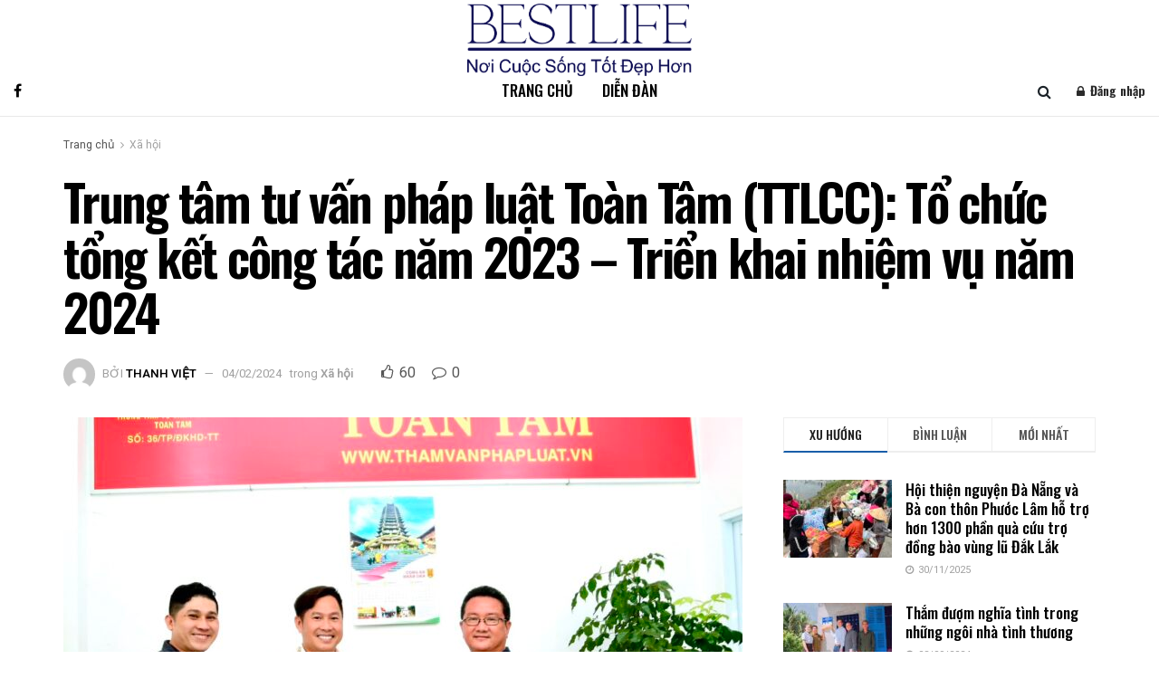

--- FILE ---
content_type: text/html; charset=UTF-8
request_url: https://bestlife.net.vn/trung-tam-tu-van-phap-luat-toan-tam-ttlcc-to-chuc-tong-ket-cong-tac-nam-2023-trien-khai-nhiem-vu-nam-2024/
body_size: 38858
content:
<!doctype html>
<!--[if lt IE 7]> <html class="no-js lt-ie9 lt-ie8 lt-ie7" lang="vi"> <![endif]-->
<!--[if IE 7]>    <html class="no-js lt-ie9 lt-ie8" lang="vi"> <![endif]-->
<!--[if IE 8]>    <html class="no-js lt-ie9" lang="vi"> <![endif]-->
<!--[if IE 9]>    <html class="no-js lt-ie10" lang="vi"> <![endif]-->
<!--[if gt IE 8]><!--> <html class="no-js" lang="vi"> <!--<![endif]-->
<head>
    <meta http-equiv="Content-Type" content="text/html; charset=UTF-8" />
    <meta name='viewport' content='width=device-width, initial-scale=1, user-scalable=yes' />
    <link rel="profile" href="http://gmpg.org/xfn/11" />
    <link rel="pingback" href="https://bestlife.net.vn/xmlrpc.php" />
    <meta name='robots' content='index, follow, max-image-preview:large, max-snippet:-1, max-video-preview:-1' />
<meta property="og:type" content="article">
<meta property="og:title" content="">
<meta property="og:site_name" content="bestlife.net.vn">
<meta property="og:description" content="Dưới sự chủ trì của Viện Nghiên cứu Chính sách pháp luật&amp;amp;Kinh tế hội nhập (IRLIE) và Viện Nghiên cứu">
<meta property="og:url" content="https://bestlife.net.vn/trung-tam-tu-van-phap-luat-toan-tam-ttlcc-to-chuc-tong-ket-cong-tac-nam-2023-trien-khai-nhiem-vu-nam-2024/">
<meta property="og:image" content="https://bestlife.net.vn/wp-content/uploads/2024/02/z5135356059254_65dd376cf91042bc624775ecea29742e.jpg">
<meta property="og:image:height" content="1036">
<meta property="og:image:width" content="1280">
<meta property="article:published_time" content="2024-02-04T15:08:39+07:00">
<meta property="article:modified_time" content="2024-02-04T15:08:39+07:00">
<meta property="article:section" content="Xã hội">
<meta name="twitter:card" content="summary_large_image">
<meta name="twitter:title" content="Trung tâm tư vấn pháp luật Toàn Tâm (TTLCC): Tổ chức tổng kết công tác năm 2023 – Triển khai nhiệm vụ năm 2024">
<meta name="twitter:description" content="Dưới sự chủ trì của Viện Nghiên cứu Chính sách pháp luật&amp;Kinh tế hội nhập (IRLIE) và Viện Nghiên cứu">
<meta name="twitter:url" content="https://bestlife.net.vn/trung-tam-tu-van-phap-luat-toan-tam-ttlcc-to-chuc-tong-ket-cong-tac-nam-2023-trien-khai-nhiem-vu-nam-2024/">
<meta name="twitter:site" content="">
<meta name="twitter:image" content="https://bestlife.net.vn/wp-content/uploads/2024/02/z5135356059254_65dd376cf91042bc624775ecea29742e.jpg">
<meta name="twitter:image:width" content="1280">
<meta name="twitter:image:height" content="1036">
			<script type="text/javascript">
			  var jnews_ajax_url = '/?ajax-request=jnews'
			</script>
			<script type="text/javascript">;window.jnews=window.jnews||{},window.jnews.library=window.jnews.library||{},window.jnews.library=function(){"use strict";var e=this;e.win=window,e.doc=document,e.noop=function(){},e.globalBody=e.doc.getElementsByTagName("body")[0],e.globalBody=e.globalBody?e.globalBody:e.doc,e.win.jnewsDataStorage=e.win.jnewsDataStorage||{_storage:new WeakMap,put:function(e,t,n){this._storage.has(e)||this._storage.set(e,new Map),this._storage.get(e).set(t,n)},get:function(e,t){return this._storage.get(e).get(t)},has:function(e,t){return this._storage.has(e)&&this._storage.get(e).has(t)},remove:function(e,t){var n=this._storage.get(e).delete(t);return 0===!this._storage.get(e).size&&this._storage.delete(e),n}},e.windowWidth=function(){return e.win.innerWidth||e.docEl.clientWidth||e.globalBody.clientWidth},e.windowHeight=function(){return e.win.innerHeight||e.docEl.clientHeight||e.globalBody.clientHeight},e.requestAnimationFrame=e.win.requestAnimationFrame||e.win.webkitRequestAnimationFrame||e.win.mozRequestAnimationFrame||e.win.msRequestAnimationFrame||window.oRequestAnimationFrame||function(e){return setTimeout(e,1e3/60)},e.cancelAnimationFrame=e.win.cancelAnimationFrame||e.win.webkitCancelAnimationFrame||e.win.webkitCancelRequestAnimationFrame||e.win.mozCancelAnimationFrame||e.win.msCancelRequestAnimationFrame||e.win.oCancelRequestAnimationFrame||function(e){clearTimeout(e)},e.classListSupport="classList"in document.createElement("_"),e.hasClass=e.classListSupport?function(e,t){return e.classList.contains(t)}:function(e,t){return e.className.indexOf(t)>=0},e.addClass=e.classListSupport?function(t,n){e.hasClass(t,n)||t.classList.add(n)}:function(t,n){e.hasClass(t,n)||(t.className+=" "+n)},e.removeClass=e.classListSupport?function(t,n){e.hasClass(t,n)&&t.classList.remove(n)}:function(t,n){e.hasClass(t,n)&&(t.className=t.className.replace(n,""))},e.objKeys=function(e){var t=[];for(var n in e)Object.prototype.hasOwnProperty.call(e,n)&&t.push(n);return t},e.isObjectSame=function(e,t){var n=!0;return JSON.stringify(e)!==JSON.stringify(t)&&(n=!1),n},e.extend=function(){for(var e,t,n,o=arguments[0]||{},i=1,a=arguments.length;i<a;i++)if(null!==(e=arguments[i]))for(t in e)o!==(n=e[t])&&void 0!==n&&(o[t]=n);return o},e.dataStorage=e.win.jnewsDataStorage,e.isVisible=function(e){return 0!==e.offsetWidth&&0!==e.offsetHeight||e.getBoundingClientRect().length},e.getHeight=function(e){return e.offsetHeight||e.clientHeight||e.getBoundingClientRect().height},e.getWidth=function(e){return e.offsetWidth||e.clientWidth||e.getBoundingClientRect().width},e.supportsPassive=!1;try{var t=Object.defineProperty({},"passive",{get:function(){e.supportsPassive=!0}});"createEvent"in e.doc?e.win.addEventListener("test",null,t):"fireEvent"in e.doc&&e.win.attachEvent("test",null)}catch(e){}e.passiveOption=!!e.supportsPassive&&{passive:!0},e.setStorage=function(e,t){e="jnews-"+e;var n={expired:Math.floor(((new Date).getTime()+432e5)/1e3)};t=Object.assign(n,t);localStorage.setItem(e,JSON.stringify(t))},e.getStorage=function(e){e="jnews-"+e;var t=localStorage.getItem(e);return null!==t&&0<t.length?JSON.parse(localStorage.getItem(e)):{}},e.expiredStorage=function(){var t,n="jnews-";for(var o in localStorage)o.indexOf(n)>-1&&"undefined"!==(t=e.getStorage(o.replace(n,""))).expired&&t.expired<Math.floor((new Date).getTime()/1e3)&&localStorage.removeItem(o)},e.addEvents=function(t,n,o){for(var i in n){var a=["touchstart","touchmove"].indexOf(i)>=0&&!o&&e.passiveOption;"createEvent"in e.doc?t.addEventListener(i,n[i],a):"fireEvent"in e.doc&&t.attachEvent("on"+i,n[i])}},e.removeEvents=function(t,n){for(var o in n)"createEvent"in e.doc?t.removeEventListener(o,n[o]):"fireEvent"in e.doc&&t.detachEvent("on"+o,n[o])},e.triggerEvents=function(t,n,o){var i;o=o||{detail:null};return"createEvent"in e.doc?(!(i=e.doc.createEvent("CustomEvent")||new CustomEvent(n)).initCustomEvent||i.initCustomEvent(n,!0,!1,o),void t.dispatchEvent(i)):"fireEvent"in e.doc?((i=e.doc.createEventObject()).eventType=n,void t.fireEvent("on"+i.eventType,i)):void 0},e.getParents=function(t,n){void 0===n&&(n=e.doc);for(var o=[],i=t.parentNode,a=!1;!a;)if(i){var r=i;r.querySelectorAll(n).length?a=!0:(o.push(r),i=r.parentNode)}else o=[],a=!0;return o},e.forEach=function(e,t,n){for(var o=0,i=e.length;o<i;o++)t.call(n,e[o],o)},e.getText=function(e){return e.innerText||e.textContent},e.setText=function(e,t){var n="object"==typeof t?t.innerText||t.textContent:t;e.innerText&&(e.innerText=n),e.textContent&&(e.textContent=n)},e.httpBuildQuery=function(t){return e.objKeys(t).reduce(function t(n){var o=arguments.length>1&&void 0!==arguments[1]?arguments[1]:null;return function(i,a){var r=n[a];a=encodeURIComponent(a);var s=o?"".concat(o,"[").concat(a,"]"):a;return null==r||"function"==typeof r?(i.push("".concat(s,"=")),i):["number","boolean","string"].includes(typeof r)?(i.push("".concat(s,"=").concat(encodeURIComponent(r))),i):(i.push(e.objKeys(r).reduce(t(r,s),[]).join("&")),i)}}(t),[]).join("&")},e.get=function(t,n,o,i){return o="function"==typeof o?o:e.noop,e.ajax("GET",t,n,o,i)},e.post=function(t,n,o,i){return o="function"==typeof o?o:e.noop,e.ajax("POST",t,n,o,i)},e.ajax=function(t,n,o,i,a){var r=new XMLHttpRequest,s=n,c=e.httpBuildQuery(o);if(t=-1!=["GET","POST"].indexOf(t)?t:"GET",r.open(t,s+("GET"==t?"?"+c:""),!0),"POST"==t&&r.setRequestHeader("Content-type","application/x-www-form-urlencoded"),r.setRequestHeader("X-Requested-With","XMLHttpRequest"),r.onreadystatechange=function(){4===r.readyState&&200<=r.status&&300>r.status&&"function"==typeof i&&i.call(void 0,r.response)},void 0!==a&&!a){return{xhr:r,send:function(){r.send("POST"==t?c:null)}}}return r.send("POST"==t?c:null),{xhr:r}},e.scrollTo=function(t,n,o){function i(e,t,n){this.start=this.position(),this.change=e-this.start,this.currentTime=0,this.increment=20,this.duration=void 0===n?500:n,this.callback=t,this.finish=!1,this.animateScroll()}return Math.easeInOutQuad=function(e,t,n,o){return(e/=o/2)<1?n/2*e*e+t:-n/2*(--e*(e-2)-1)+t},i.prototype.stop=function(){this.finish=!0},i.prototype.move=function(t){e.doc.documentElement.scrollTop=t,e.globalBody.parentNode.scrollTop=t,e.globalBody.scrollTop=t},i.prototype.position=function(){return e.doc.documentElement.scrollTop||e.globalBody.parentNode.scrollTop||e.globalBody.scrollTop},i.prototype.animateScroll=function(){this.currentTime+=this.increment;var t=Math.easeInOutQuad(this.currentTime,this.start,this.change,this.duration);this.move(t),this.currentTime<this.duration&&!this.finish?e.requestAnimationFrame.call(e.win,this.animateScroll.bind(this)):this.callback&&"function"==typeof this.callback&&this.callback()},new i(t,n,o)},e.unwrap=function(t){var n,o=t;e.forEach(t,(function(e,t){n?n+=e:n=e})),o.replaceWith(n)},e.performance={start:function(e){performance.mark(e+"Start")},stop:function(e){performance.mark(e+"End"),performance.measure(e,e+"Start",e+"End")}},e.fps=function(){var t=0,n=0,o=0;!function(){var i=t=0,a=0,r=0,s=document.getElementById("fpsTable"),c=function(t){void 0===document.getElementsByTagName("body")[0]?e.requestAnimationFrame.call(e.win,(function(){c(t)})):document.getElementsByTagName("body")[0].appendChild(t)};null===s&&((s=document.createElement("div")).style.position="fixed",s.style.top="120px",s.style.left="10px",s.style.width="100px",s.style.height="20px",s.style.border="1px solid black",s.style.fontSize="11px",s.style.zIndex="100000",s.style.backgroundColor="white",s.id="fpsTable",c(s));var l=function(){o++,n=Date.now(),(a=(o/(r=(n-t)/1e3)).toPrecision(2))!=i&&(i=a,s.innerHTML=i+"fps"),1<r&&(t=n,o=0),e.requestAnimationFrame.call(e.win,l)};l()}()},e.instr=function(e,t){for(var n=0;n<t.length;n++)if(-1!==e.toLowerCase().indexOf(t[n].toLowerCase()))return!0},e.winLoad=function(t,n){function o(o){if("complete"===e.doc.readyState||"interactive"===e.doc.readyState)return!o||n?setTimeout(t,n||1):t(o),1}o()||e.addEvents(e.win,{load:o})},e.docReady=function(t,n){function o(o){if("complete"===e.doc.readyState||"interactive"===e.doc.readyState)return!o||n?setTimeout(t,n||1):t(o),1}o()||e.addEvents(e.doc,{DOMContentLoaded:o})},e.fireOnce=function(){e.docReady((function(){e.assets=e.assets||[],e.assets.length&&(e.boot(),e.load_assets())}),50)},e.boot=function(){e.length&&e.doc.querySelectorAll("style[media]").forEach((function(e){"not all"==e.getAttribute("media")&&e.removeAttribute("media")}))},e.create_js=function(t,n){var o=e.doc.createElement("script");switch(o.setAttribute("src",t),n){case"defer":o.setAttribute("defer",!0);break;case"async":o.setAttribute("async",!0);break;case"deferasync":o.setAttribute("defer",!0),o.setAttribute("async",!0)}e.globalBody.appendChild(o)},e.load_assets=function(){"object"==typeof e.assets&&e.forEach(e.assets.slice(0),(function(t,n){var o="";t.defer&&(o+="defer"),t.async&&(o+="async"),e.create_js(t.url,o);var i=e.assets.indexOf(t);i>-1&&e.assets.splice(i,1)})),e.assets=jnewsoption.au_scripts=window.jnewsads=[]},e.setCookie=function(e,t,n){var o="";if(n){var i=new Date;i.setTime(i.getTime()+24*n*60*60*1e3),o="; expires="+i.toUTCString()}document.cookie=e+"="+(t||"")+o+"; path=/"},e.getCookie=function(e){for(var t=e+"=",n=document.cookie.split(";"),o=0;o<n.length;o++){for(var i=n[o];" "==i.charAt(0);)i=i.substring(1,i.length);if(0==i.indexOf(t))return i.substring(t.length,i.length)}return null},e.eraseCookie=function(e){document.cookie=e+"=; Path=/; Expires=Thu, 01 Jan 1970 00:00:01 GMT;"},e.docReady((function(){e.globalBody=e.globalBody==e.doc?e.doc.getElementsByTagName("body")[0]:e.globalBody,e.globalBody=e.globalBody?e.globalBody:e.doc})),e.winLoad((function(){e.winLoad((function(){var t=!1;if(void 0!==window.jnewsadmin)if(void 0!==window.file_version_checker){var n=e.objKeys(window.file_version_checker);n.length?n.forEach((function(e){t||"10.0.4"===window.file_version_checker[e]||(t=!0)})):t=!0}else t=!0;t&&(window.jnewsHelper.getMessage(),window.jnewsHelper.getNotice())}),2500)}))},window.jnews.library=new window.jnews.library;</script>
	<!-- This site is optimized with the Yoast SEO plugin v26.2 - https://yoast.com/wordpress/plugins/seo/ -->
	<title>Trung tâm tư vấn pháp luật Toàn Tâm (TTLCC): Tổ chức tổng kết công tác năm 2023 – Triển khai nhiệm vụ năm 2024 - bestlife.net.vn</title>
	<link rel="canonical" href="https://bestlife.net.vn/trung-tam-tu-van-phap-luat-toan-tam-ttlcc-to-chuc-tong-ket-cong-tac-nam-2023-trien-khai-nhiem-vu-nam-2024/" />
	<meta property="og:locale" content="vi_VN" />
	<meta property="og:type" content="article" />
	<meta property="og:title" content="Trung tâm tư vấn pháp luật Toàn Tâm (TTLCC): Tổ chức tổng kết công tác năm 2023 – Triển khai nhiệm vụ năm 2024 - bestlife.net.vn" />
	<meta property="og:description" content="Dưới sự chủ trì của Viện Nghiên cứu Chính sách pháp luật&amp;Kinh tế hội nhập (IRLIE) và Viện Nghiên cứu Thị trường – Truyền thông Quốc tế (IMRIC). Sáng ngày 04/02/2024, tại 414, đường Huỳnh Tấn Phát, phường Bình Thuận, quận 7, Thành phố Hồ Chí Minh, Trung tâm tư vấn pháp luật Toàn Tâm [&hellip;]" />
	<meta property="og:url" content="https://bestlife.net.vn/trung-tam-tu-van-phap-luat-toan-tam-ttlcc-to-chuc-tong-ket-cong-tac-nam-2023-trien-khai-nhiem-vu-nam-2024/" />
	<meta property="og:site_name" content="bestlife.net.vn" />
	<meta property="article:published_time" content="2024-02-04T08:08:39+00:00" />
	<meta property="og:image" content="https://bestlife.net.vn/wp-content/uploads/2024/02/z5135356059254_65dd376cf91042bc624775ecea29742e.jpg" />
	<meta property="og:image:width" content="1280" />
	<meta property="og:image:height" content="1036" />
	<meta property="og:image:type" content="image/jpeg" />
	<meta name="author" content="Thanh Việt" />
	<meta name="twitter:card" content="summary_large_image" />
	<meta name="twitter:label1" content="Được viết bởi" />
	<meta name="twitter:data1" content="Thanh Việt" />
	<meta name="twitter:label2" content="Ước tính thời gian đọc" />
	<meta name="twitter:data2" content="15 phút" />
	<script type="application/ld+json" class="yoast-schema-graph">{"@context":"https://schema.org","@graph":[{"@type":"Article","@id":"https://bestlife.net.vn/trung-tam-tu-van-phap-luat-toan-tam-ttlcc-to-chuc-tong-ket-cong-tac-nam-2023-trien-khai-nhiem-vu-nam-2024/#article","isPartOf":{"@id":"https://bestlife.net.vn/trung-tam-tu-van-phap-luat-toan-tam-ttlcc-to-chuc-tong-ket-cong-tac-nam-2023-trien-khai-nhiem-vu-nam-2024/"},"author":{"name":"Thanh Việt","@id":"https://bestlife.net.vn/#/schema/person/0b4cf1e4c708603c5288b10f5d298a56"},"headline":"Trung tâm tư vấn pháp luật Toàn Tâm (TTLCC): Tổ chức tổng kết công tác năm 2023 – Triển khai nhiệm vụ năm 2024","datePublished":"2024-02-04T08:08:39+00:00","mainEntityOfPage":{"@id":"https://bestlife.net.vn/trung-tam-tu-van-phap-luat-toan-tam-ttlcc-to-chuc-tong-ket-cong-tac-nam-2023-trien-khai-nhiem-vu-nam-2024/"},"wordCount":3065,"publisher":{"@id":"https://bestlife.net.vn/#organization"},"image":{"@id":"https://bestlife.net.vn/trung-tam-tu-van-phap-luat-toan-tam-ttlcc-to-chuc-tong-ket-cong-tac-nam-2023-trien-khai-nhiem-vu-nam-2024/#primaryimage"},"thumbnailUrl":"https://bestlife.net.vn/wp-content/uploads/2024/02/z5135356059254_65dd376cf91042bc624775ecea29742e.jpg","articleSection":["Xã hội"],"inLanguage":"vi"},{"@type":"WebPage","@id":"https://bestlife.net.vn/trung-tam-tu-van-phap-luat-toan-tam-ttlcc-to-chuc-tong-ket-cong-tac-nam-2023-trien-khai-nhiem-vu-nam-2024/","url":"https://bestlife.net.vn/trung-tam-tu-van-phap-luat-toan-tam-ttlcc-to-chuc-tong-ket-cong-tac-nam-2023-trien-khai-nhiem-vu-nam-2024/","name":"Trung tâm tư vấn pháp luật Toàn Tâm (TTLCC): Tổ chức tổng kết công tác năm 2023 – Triển khai nhiệm vụ năm 2024 - bestlife.net.vn","isPartOf":{"@id":"https://bestlife.net.vn/#website"},"primaryImageOfPage":{"@id":"https://bestlife.net.vn/trung-tam-tu-van-phap-luat-toan-tam-ttlcc-to-chuc-tong-ket-cong-tac-nam-2023-trien-khai-nhiem-vu-nam-2024/#primaryimage"},"image":{"@id":"https://bestlife.net.vn/trung-tam-tu-van-phap-luat-toan-tam-ttlcc-to-chuc-tong-ket-cong-tac-nam-2023-trien-khai-nhiem-vu-nam-2024/#primaryimage"},"thumbnailUrl":"https://bestlife.net.vn/wp-content/uploads/2024/02/z5135356059254_65dd376cf91042bc624775ecea29742e.jpg","datePublished":"2024-02-04T08:08:39+00:00","breadcrumb":{"@id":"https://bestlife.net.vn/trung-tam-tu-van-phap-luat-toan-tam-ttlcc-to-chuc-tong-ket-cong-tac-nam-2023-trien-khai-nhiem-vu-nam-2024/#breadcrumb"},"inLanguage":"vi","potentialAction":[{"@type":"ReadAction","target":["https://bestlife.net.vn/trung-tam-tu-van-phap-luat-toan-tam-ttlcc-to-chuc-tong-ket-cong-tac-nam-2023-trien-khai-nhiem-vu-nam-2024/"]}]},{"@type":"ImageObject","inLanguage":"vi","@id":"https://bestlife.net.vn/trung-tam-tu-van-phap-luat-toan-tam-ttlcc-to-chuc-tong-ket-cong-tac-nam-2023-trien-khai-nhiem-vu-nam-2024/#primaryimage","url":"https://bestlife.net.vn/wp-content/uploads/2024/02/z5135356059254_65dd376cf91042bc624775ecea29742e.jpg","contentUrl":"https://bestlife.net.vn/wp-content/uploads/2024/02/z5135356059254_65dd376cf91042bc624775ecea29742e.jpg","width":1280,"height":1036},{"@type":"BreadcrumbList","@id":"https://bestlife.net.vn/trung-tam-tu-van-phap-luat-toan-tam-ttlcc-to-chuc-tong-ket-cong-tac-nam-2023-trien-khai-nhiem-vu-nam-2024/#breadcrumb","itemListElement":[{"@type":"ListItem","position":1,"name":"Trang chủ","item":"https://bestlife.net.vn/"},{"@type":"ListItem","position":2,"name":"Trung tâm tư vấn pháp luật Toàn Tâm (TTLCC): Tổ chức tổng kết công tác năm 2023 – Triển khai nhiệm vụ năm 2024"}]},{"@type":"WebSite","@id":"https://bestlife.net.vn/#website","url":"https://bestlife.net.vn/","name":"bestlife.net.vn","description":"","publisher":{"@id":"https://bestlife.net.vn/#organization"},"potentialAction":[{"@type":"SearchAction","target":{"@type":"EntryPoint","urlTemplate":"https://bestlife.net.vn/?s={search_term_string}"},"query-input":{"@type":"PropertyValueSpecification","valueRequired":true,"valueName":"search_term_string"}}],"inLanguage":"vi"},{"@type":"Organization","@id":"https://bestlife.net.vn/#organization","name":"bestlife.net.vn","url":"https://bestlife.net.vn/","logo":{"@type":"ImageObject","inLanguage":"vi","@id":"https://bestlife.net.vn/#/schema/logo/image/","url":"https://bestlife.net.vn/wp-content/uploads/2023/11/BESTLIPE-10-1.jpg","contentUrl":"https://bestlife.net.vn/wp-content/uploads/2023/11/BESTLIPE-10-1.jpg","width":1800,"height":1142,"caption":"bestlife.net.vn"},"image":{"@id":"https://bestlife.net.vn/#/schema/logo/image/"}},{"@type":"Person","@id":"https://bestlife.net.vn/#/schema/person/0b4cf1e4c708603c5288b10f5d298a56","name":"Thanh Việt","image":{"@type":"ImageObject","inLanguage":"vi","@id":"https://bestlife.net.vn/#/schema/person/image/","url":"https://secure.gravatar.com/avatar/b2649b6a15a11cbc975bcf7b5fd5a81c3f3b680a9735aad6ce581b4f5909700c?s=96&d=mm&r=g","contentUrl":"https://secure.gravatar.com/avatar/b2649b6a15a11cbc975bcf7b5fd5a81c3f3b680a9735aad6ce581b4f5909700c?s=96&d=mm&r=g","caption":"Thanh Việt"},"url":"https://bestlife.net.vn/author/thanhviet_bestlife/"}]}</script>
	<!-- / Yoast SEO plugin. -->


<link rel='dns-prefetch' href='//fonts.googleapis.com' />
<link rel='preconnect' href='https://fonts.gstatic.com' />
<link rel="alternate" type="application/rss+xml" title="Dòng thông tin bestlife.net.vn &raquo;" href="https://bestlife.net.vn/feed/" />
<link rel="alternate" type="application/rss+xml" title="bestlife.net.vn &raquo; Dòng bình luận" href="https://bestlife.net.vn/comments/feed/" />
<link rel="alternate" title="oNhúng (JSON)" type="application/json+oembed" href="https://bestlife.net.vn/wp-json/oembed/1.0/embed?url=https%3A%2F%2Fbestlife.net.vn%2Ftrung-tam-tu-van-phap-luat-toan-tam-ttlcc-to-chuc-tong-ket-cong-tac-nam-2023-trien-khai-nhiem-vu-nam-2024%2F" />
<link rel="alternate" title="oNhúng (XML)" type="text/xml+oembed" href="https://bestlife.net.vn/wp-json/oembed/1.0/embed?url=https%3A%2F%2Fbestlife.net.vn%2Ftrung-tam-tu-van-phap-luat-toan-tam-ttlcc-to-chuc-tong-ket-cong-tac-nam-2023-trien-khai-nhiem-vu-nam-2024%2F&#038;format=xml" />
<style id='wp-img-auto-sizes-contain-inline-css' type='text/css'>
img:is([sizes=auto i],[sizes^="auto," i]){contain-intrinsic-size:3000px 1500px}
/*# sourceURL=wp-img-auto-sizes-contain-inline-css */
</style>
<style id='wp-emoji-styles-inline-css' type='text/css'>

	img.wp-smiley, img.emoji {
		display: inline !important;
		border: none !important;
		box-shadow: none !important;
		height: 1em !important;
		width: 1em !important;
		margin: 0 0.07em !important;
		vertical-align: -0.1em !important;
		background: none !important;
		padding: 0 !important;
	}
/*# sourceURL=wp-emoji-styles-inline-css */
</style>
<style id='wp-block-library-inline-css' type='text/css'>
:root{--wp-block-synced-color:#7a00df;--wp-block-synced-color--rgb:122,0,223;--wp-bound-block-color:var(--wp-block-synced-color);--wp-editor-canvas-background:#ddd;--wp-admin-theme-color:#007cba;--wp-admin-theme-color--rgb:0,124,186;--wp-admin-theme-color-darker-10:#006ba1;--wp-admin-theme-color-darker-10--rgb:0,107,160.5;--wp-admin-theme-color-darker-20:#005a87;--wp-admin-theme-color-darker-20--rgb:0,90,135;--wp-admin-border-width-focus:2px}@media (min-resolution:192dpi){:root{--wp-admin-border-width-focus:1.5px}}.wp-element-button{cursor:pointer}:root .has-very-light-gray-background-color{background-color:#eee}:root .has-very-dark-gray-background-color{background-color:#313131}:root .has-very-light-gray-color{color:#eee}:root .has-very-dark-gray-color{color:#313131}:root .has-vivid-green-cyan-to-vivid-cyan-blue-gradient-background{background:linear-gradient(135deg,#00d084,#0693e3)}:root .has-purple-crush-gradient-background{background:linear-gradient(135deg,#34e2e4,#4721fb 50%,#ab1dfe)}:root .has-hazy-dawn-gradient-background{background:linear-gradient(135deg,#faaca8,#dad0ec)}:root .has-subdued-olive-gradient-background{background:linear-gradient(135deg,#fafae1,#67a671)}:root .has-atomic-cream-gradient-background{background:linear-gradient(135deg,#fdd79a,#004a59)}:root .has-nightshade-gradient-background{background:linear-gradient(135deg,#330968,#31cdcf)}:root .has-midnight-gradient-background{background:linear-gradient(135deg,#020381,#2874fc)}:root{--wp--preset--font-size--normal:16px;--wp--preset--font-size--huge:42px}.has-regular-font-size{font-size:1em}.has-larger-font-size{font-size:2.625em}.has-normal-font-size{font-size:var(--wp--preset--font-size--normal)}.has-huge-font-size{font-size:var(--wp--preset--font-size--huge)}.has-text-align-center{text-align:center}.has-text-align-left{text-align:left}.has-text-align-right{text-align:right}.has-fit-text{white-space:nowrap!important}#end-resizable-editor-section{display:none}.aligncenter{clear:both}.items-justified-left{justify-content:flex-start}.items-justified-center{justify-content:center}.items-justified-right{justify-content:flex-end}.items-justified-space-between{justify-content:space-between}.screen-reader-text{border:0;clip-path:inset(50%);height:1px;margin:-1px;overflow:hidden;padding:0;position:absolute;width:1px;word-wrap:normal!important}.screen-reader-text:focus{background-color:#ddd;clip-path:none;color:#444;display:block;font-size:1em;height:auto;left:5px;line-height:normal;padding:15px 23px 14px;text-decoration:none;top:5px;width:auto;z-index:100000}html :where(.has-border-color){border-style:solid}html :where([style*=border-top-color]){border-top-style:solid}html :where([style*=border-right-color]){border-right-style:solid}html :where([style*=border-bottom-color]){border-bottom-style:solid}html :where([style*=border-left-color]){border-left-style:solid}html :where([style*=border-width]){border-style:solid}html :where([style*=border-top-width]){border-top-style:solid}html :where([style*=border-right-width]){border-right-style:solid}html :where([style*=border-bottom-width]){border-bottom-style:solid}html :where([style*=border-left-width]){border-left-style:solid}html :where(img[class*=wp-image-]){height:auto;max-width:100%}:where(figure){margin:0 0 1em}html :where(.is-position-sticky){--wp-admin--admin-bar--position-offset:var(--wp-admin--admin-bar--height,0px)}@media screen and (max-width:600px){html :where(.is-position-sticky){--wp-admin--admin-bar--position-offset:0px}}

/*# sourceURL=wp-block-library-inline-css */
</style><style id='global-styles-inline-css' type='text/css'>
:root{--wp--preset--aspect-ratio--square: 1;--wp--preset--aspect-ratio--4-3: 4/3;--wp--preset--aspect-ratio--3-4: 3/4;--wp--preset--aspect-ratio--3-2: 3/2;--wp--preset--aspect-ratio--2-3: 2/3;--wp--preset--aspect-ratio--16-9: 16/9;--wp--preset--aspect-ratio--9-16: 9/16;--wp--preset--color--black: #000000;--wp--preset--color--cyan-bluish-gray: #abb8c3;--wp--preset--color--white: #ffffff;--wp--preset--color--pale-pink: #f78da7;--wp--preset--color--vivid-red: #cf2e2e;--wp--preset--color--luminous-vivid-orange: #ff6900;--wp--preset--color--luminous-vivid-amber: #fcb900;--wp--preset--color--light-green-cyan: #7bdcb5;--wp--preset--color--vivid-green-cyan: #00d084;--wp--preset--color--pale-cyan-blue: #8ed1fc;--wp--preset--color--vivid-cyan-blue: #0693e3;--wp--preset--color--vivid-purple: #9b51e0;--wp--preset--gradient--vivid-cyan-blue-to-vivid-purple: linear-gradient(135deg,rgb(6,147,227) 0%,rgb(155,81,224) 100%);--wp--preset--gradient--light-green-cyan-to-vivid-green-cyan: linear-gradient(135deg,rgb(122,220,180) 0%,rgb(0,208,130) 100%);--wp--preset--gradient--luminous-vivid-amber-to-luminous-vivid-orange: linear-gradient(135deg,rgb(252,185,0) 0%,rgb(255,105,0) 100%);--wp--preset--gradient--luminous-vivid-orange-to-vivid-red: linear-gradient(135deg,rgb(255,105,0) 0%,rgb(207,46,46) 100%);--wp--preset--gradient--very-light-gray-to-cyan-bluish-gray: linear-gradient(135deg,rgb(238,238,238) 0%,rgb(169,184,195) 100%);--wp--preset--gradient--cool-to-warm-spectrum: linear-gradient(135deg,rgb(74,234,220) 0%,rgb(151,120,209) 20%,rgb(207,42,186) 40%,rgb(238,44,130) 60%,rgb(251,105,98) 80%,rgb(254,248,76) 100%);--wp--preset--gradient--blush-light-purple: linear-gradient(135deg,rgb(255,206,236) 0%,rgb(152,150,240) 100%);--wp--preset--gradient--blush-bordeaux: linear-gradient(135deg,rgb(254,205,165) 0%,rgb(254,45,45) 50%,rgb(107,0,62) 100%);--wp--preset--gradient--luminous-dusk: linear-gradient(135deg,rgb(255,203,112) 0%,rgb(199,81,192) 50%,rgb(65,88,208) 100%);--wp--preset--gradient--pale-ocean: linear-gradient(135deg,rgb(255,245,203) 0%,rgb(182,227,212) 50%,rgb(51,167,181) 100%);--wp--preset--gradient--electric-grass: linear-gradient(135deg,rgb(202,248,128) 0%,rgb(113,206,126) 100%);--wp--preset--gradient--midnight: linear-gradient(135deg,rgb(2,3,129) 0%,rgb(40,116,252) 100%);--wp--preset--font-size--small: 13px;--wp--preset--font-size--medium: 20px;--wp--preset--font-size--large: 36px;--wp--preset--font-size--x-large: 42px;--wp--preset--spacing--20: 0.44rem;--wp--preset--spacing--30: 0.67rem;--wp--preset--spacing--40: 1rem;--wp--preset--spacing--50: 1.5rem;--wp--preset--spacing--60: 2.25rem;--wp--preset--spacing--70: 3.38rem;--wp--preset--spacing--80: 5.06rem;--wp--preset--shadow--natural: 6px 6px 9px rgba(0, 0, 0, 0.2);--wp--preset--shadow--deep: 12px 12px 50px rgba(0, 0, 0, 0.4);--wp--preset--shadow--sharp: 6px 6px 0px rgba(0, 0, 0, 0.2);--wp--preset--shadow--outlined: 6px 6px 0px -3px rgb(255, 255, 255), 6px 6px rgb(0, 0, 0);--wp--preset--shadow--crisp: 6px 6px 0px rgb(0, 0, 0);}:where(.is-layout-flex){gap: 0.5em;}:where(.is-layout-grid){gap: 0.5em;}body .is-layout-flex{display: flex;}.is-layout-flex{flex-wrap: wrap;align-items: center;}.is-layout-flex > :is(*, div){margin: 0;}body .is-layout-grid{display: grid;}.is-layout-grid > :is(*, div){margin: 0;}:where(.wp-block-columns.is-layout-flex){gap: 2em;}:where(.wp-block-columns.is-layout-grid){gap: 2em;}:where(.wp-block-post-template.is-layout-flex){gap: 1.25em;}:where(.wp-block-post-template.is-layout-grid){gap: 1.25em;}.has-black-color{color: var(--wp--preset--color--black) !important;}.has-cyan-bluish-gray-color{color: var(--wp--preset--color--cyan-bluish-gray) !important;}.has-white-color{color: var(--wp--preset--color--white) !important;}.has-pale-pink-color{color: var(--wp--preset--color--pale-pink) !important;}.has-vivid-red-color{color: var(--wp--preset--color--vivid-red) !important;}.has-luminous-vivid-orange-color{color: var(--wp--preset--color--luminous-vivid-orange) !important;}.has-luminous-vivid-amber-color{color: var(--wp--preset--color--luminous-vivid-amber) !important;}.has-light-green-cyan-color{color: var(--wp--preset--color--light-green-cyan) !important;}.has-vivid-green-cyan-color{color: var(--wp--preset--color--vivid-green-cyan) !important;}.has-pale-cyan-blue-color{color: var(--wp--preset--color--pale-cyan-blue) !important;}.has-vivid-cyan-blue-color{color: var(--wp--preset--color--vivid-cyan-blue) !important;}.has-vivid-purple-color{color: var(--wp--preset--color--vivid-purple) !important;}.has-black-background-color{background-color: var(--wp--preset--color--black) !important;}.has-cyan-bluish-gray-background-color{background-color: var(--wp--preset--color--cyan-bluish-gray) !important;}.has-white-background-color{background-color: var(--wp--preset--color--white) !important;}.has-pale-pink-background-color{background-color: var(--wp--preset--color--pale-pink) !important;}.has-vivid-red-background-color{background-color: var(--wp--preset--color--vivid-red) !important;}.has-luminous-vivid-orange-background-color{background-color: var(--wp--preset--color--luminous-vivid-orange) !important;}.has-luminous-vivid-amber-background-color{background-color: var(--wp--preset--color--luminous-vivid-amber) !important;}.has-light-green-cyan-background-color{background-color: var(--wp--preset--color--light-green-cyan) !important;}.has-vivid-green-cyan-background-color{background-color: var(--wp--preset--color--vivid-green-cyan) !important;}.has-pale-cyan-blue-background-color{background-color: var(--wp--preset--color--pale-cyan-blue) !important;}.has-vivid-cyan-blue-background-color{background-color: var(--wp--preset--color--vivid-cyan-blue) !important;}.has-vivid-purple-background-color{background-color: var(--wp--preset--color--vivid-purple) !important;}.has-black-border-color{border-color: var(--wp--preset--color--black) !important;}.has-cyan-bluish-gray-border-color{border-color: var(--wp--preset--color--cyan-bluish-gray) !important;}.has-white-border-color{border-color: var(--wp--preset--color--white) !important;}.has-pale-pink-border-color{border-color: var(--wp--preset--color--pale-pink) !important;}.has-vivid-red-border-color{border-color: var(--wp--preset--color--vivid-red) !important;}.has-luminous-vivid-orange-border-color{border-color: var(--wp--preset--color--luminous-vivid-orange) !important;}.has-luminous-vivid-amber-border-color{border-color: var(--wp--preset--color--luminous-vivid-amber) !important;}.has-light-green-cyan-border-color{border-color: var(--wp--preset--color--light-green-cyan) !important;}.has-vivid-green-cyan-border-color{border-color: var(--wp--preset--color--vivid-green-cyan) !important;}.has-pale-cyan-blue-border-color{border-color: var(--wp--preset--color--pale-cyan-blue) !important;}.has-vivid-cyan-blue-border-color{border-color: var(--wp--preset--color--vivid-cyan-blue) !important;}.has-vivid-purple-border-color{border-color: var(--wp--preset--color--vivid-purple) !important;}.has-vivid-cyan-blue-to-vivid-purple-gradient-background{background: var(--wp--preset--gradient--vivid-cyan-blue-to-vivid-purple) !important;}.has-light-green-cyan-to-vivid-green-cyan-gradient-background{background: var(--wp--preset--gradient--light-green-cyan-to-vivid-green-cyan) !important;}.has-luminous-vivid-amber-to-luminous-vivid-orange-gradient-background{background: var(--wp--preset--gradient--luminous-vivid-amber-to-luminous-vivid-orange) !important;}.has-luminous-vivid-orange-to-vivid-red-gradient-background{background: var(--wp--preset--gradient--luminous-vivid-orange-to-vivid-red) !important;}.has-very-light-gray-to-cyan-bluish-gray-gradient-background{background: var(--wp--preset--gradient--very-light-gray-to-cyan-bluish-gray) !important;}.has-cool-to-warm-spectrum-gradient-background{background: var(--wp--preset--gradient--cool-to-warm-spectrum) !important;}.has-blush-light-purple-gradient-background{background: var(--wp--preset--gradient--blush-light-purple) !important;}.has-blush-bordeaux-gradient-background{background: var(--wp--preset--gradient--blush-bordeaux) !important;}.has-luminous-dusk-gradient-background{background: var(--wp--preset--gradient--luminous-dusk) !important;}.has-pale-ocean-gradient-background{background: var(--wp--preset--gradient--pale-ocean) !important;}.has-electric-grass-gradient-background{background: var(--wp--preset--gradient--electric-grass) !important;}.has-midnight-gradient-background{background: var(--wp--preset--gradient--midnight) !important;}.has-small-font-size{font-size: var(--wp--preset--font-size--small) !important;}.has-medium-font-size{font-size: var(--wp--preset--font-size--medium) !important;}.has-large-font-size{font-size: var(--wp--preset--font-size--large) !important;}.has-x-large-font-size{font-size: var(--wp--preset--font-size--x-large) !important;}
/*# sourceURL=global-styles-inline-css */
</style>

<style id='classic-theme-styles-inline-css' type='text/css'>
/*! This file is auto-generated */
.wp-block-button__link{color:#fff;background-color:#32373c;border-radius:9999px;box-shadow:none;text-decoration:none;padding:calc(.667em + 2px) calc(1.333em + 2px);font-size:1.125em}.wp-block-file__button{background:#32373c;color:#fff;text-decoration:none}
/*# sourceURL=/wp-includes/css/classic-themes.min.css */
</style>
<link rel='stylesheet' id='jnews-parent-style-css' href='https://bestlife.net.vn/wp-content/themes/jnews/style.css?ver=6.9' type='text/css' media='all' />
<link rel='stylesheet' id='js_composer_front-css' href='https://bestlife.net.vn/wp-content/plugins/js_composer/assets/css/js_composer.min.css?ver=7.7.2' type='text/css' media='all' />
<link rel='stylesheet' id='jeg_customizer_font-css' href='//fonts.googleapis.com/css?family=Heebo%3Aregular%2C500%2C600%7COswald%3Aregular%2C500%2C500%2C600%2C600%2C500%7CRoboto%3Areguler&#038;display=swap&#038;ver=1.3.0' type='text/css' media='all' />
<link rel='stylesheet' id='jnews-frontend-css' href='https://bestlife.net.vn/wp-content/themes/jnews/assets/dist/frontend.min.css?ver=1.0.0' type='text/css' media='all' />
<link rel='stylesheet' id='jnews-js-composer-css' href='https://bestlife.net.vn/wp-content/themes/jnews/assets/css/js-composer-frontend.css?ver=1.0.0' type='text/css' media='all' />
<link rel='stylesheet' id='jnews-style-css' href='https://bestlife.net.vn/wp-content/themes/jnews-child/style.css?ver=1.0.0' type='text/css' media='all' />
<link rel='stylesheet' id='jnews-darkmode-css' href='https://bestlife.net.vn/wp-content/themes/jnews/assets/css/darkmode.css?ver=1.0.0' type='text/css' media='all' />
<link rel='stylesheet' id='jnews-scheme-css' href='https://bestlife.net.vn/wp-content/uploads/jnews/scheme.css?ver=1722928698' type='text/css' media='all' />
<link rel='stylesheet' id='jnews-select-share-css' href='https://bestlife.net.vn/wp-content/plugins/jnews-social-share/assets/css/plugin.css' type='text/css' media='all' />
<link rel='stylesheet' id='jnews-weather-style-css' href='https://bestlife.net.vn/wp-content/plugins/jnews-weather/assets/css/plugin.css?ver=11.0.1' type='text/css' media='all' />
<script type="text/javascript" src="https://bestlife.net.vn/wp-includes/js/jquery/jquery.min.js?ver=3.7.1" id="jquery-core-js"></script>
<script type="text/javascript" src="https://bestlife.net.vn/wp-includes/js/jquery/jquery-migrate.min.js?ver=3.4.1" id="jquery-migrate-js"></script>
<script></script><link rel="https://api.w.org/" href="https://bestlife.net.vn/wp-json/" /><link rel="alternate" title="JSON" type="application/json" href="https://bestlife.net.vn/wp-json/wp/v2/posts/1789" /><link rel="EditURI" type="application/rsd+xml" title="RSD" href="https://bestlife.net.vn/xmlrpc.php?rsd" />
<meta name="generator" content="WordPress 6.9" />
<link rel='shortlink' href='https://bestlife.net.vn/?p=1789' />
<meta name="google-site-verification" content="7vYQPtBhdwp_FVLIiGxlhM0nZnpMM4VP186qQbxH2_U" /><style type="text/css">.recentcomments a{display:inline !important;padding:0 !important;margin:0 !important;}</style><meta name="generator" content="Powered by WPBakery Page Builder - drag and drop page builder for WordPress."/>
<script type='application/ld+json'>{"@context":"http:\/\/schema.org","@type":"Organization","@id":"https:\/\/bestlife.net.vn\/#organization","url":"https:\/\/bestlife.net.vn\/","name":"","logo":{"@type":"ImageObject","url":""},"sameAs":["https:\/\/www.facebook.com\/"]}</script>
<script type='application/ld+json'>{"@context":"http:\/\/schema.org","@type":"WebSite","@id":"https:\/\/bestlife.net.vn\/#website","url":"https:\/\/bestlife.net.vn\/","name":"","potentialAction":{"@type":"SearchAction","target":"https:\/\/bestlife.net.vn\/?s={search_term_string}","query-input":"required name=search_term_string"}}</script>
<link rel="icon" href="https://bestlife.net.vn/wp-content/uploads/2023/12/cropped-favicon-32x32-1-32x32.png" sizes="32x32" />
<link rel="icon" href="https://bestlife.net.vn/wp-content/uploads/2023/12/cropped-favicon-32x32-1-192x192.png" sizes="192x192" />
<link rel="apple-touch-icon" href="https://bestlife.net.vn/wp-content/uploads/2023/12/cropped-favicon-32x32-1-180x180.png" />
<meta name="msapplication-TileImage" content="https://bestlife.net.vn/wp-content/uploads/2023/12/cropped-favicon-32x32-1-270x270.png" />
<style id="jeg_dynamic_css" type="text/css" data-type="jeg_custom-css">.jeg_container, .jeg_content, .jeg_boxed .jeg_main .jeg_container, .jeg_autoload_separator { background-color : #ffffff; } body { --j-body-color : #555555; --j-accent-color : #195ea9; --j-alt-color : #2e9fff; --j-heading-color : #000000; --j-entry-color : #333333; } body,.jeg_newsfeed_list .tns-outer .tns-controls button,.jeg_filter_button,.owl-carousel .owl-nav div,.jeg_readmore,.jeg_hero_style_7 .jeg_post_meta a,.widget_calendar thead th,.widget_calendar tfoot a,.jeg_socialcounter a,.entry-header .jeg_meta_like a,.entry-header .jeg_meta_comment a,.entry-header .jeg_meta_donation a,.entry-header .jeg_meta_bookmark a,.entry-content tbody tr:hover,.entry-content th,.jeg_splitpost_nav li:hover a,#breadcrumbs a,.jeg_author_socials a:hover,.jeg_footer_content a,.jeg_footer_bottom a,.jeg_cartcontent,.woocommerce .woocommerce-breadcrumb a { color : #555555; } a, .jeg_menu_style_5>li>a:hover, .jeg_menu_style_5>li.sfHover>a, .jeg_menu_style_5>li.current-menu-item>a, .jeg_menu_style_5>li.current-menu-ancestor>a, .jeg_navbar .jeg_menu:not(.jeg_main_menu)>li>a:hover, .jeg_midbar .jeg_menu:not(.jeg_main_menu)>li>a:hover, .jeg_side_tabs li.active, .jeg_block_heading_5 strong, .jeg_block_heading_6 strong, .jeg_block_heading_7 strong, .jeg_block_heading_8 strong, .jeg_subcat_list li a:hover, .jeg_subcat_list li button:hover, .jeg_pl_lg_7 .jeg_thumb .jeg_post_category a, .jeg_pl_xs_2:before, .jeg_pl_xs_4 .jeg_postblock_content:before, .jeg_postblock .jeg_post_title a:hover, .jeg_hero_style_6 .jeg_post_title a:hover, .jeg_sidefeed .jeg_pl_xs_3 .jeg_post_title a:hover, .widget_jnews_popular .jeg_post_title a:hover, .jeg_meta_author a, .widget_archive li a:hover, .widget_pages li a:hover, .widget_meta li a:hover, .widget_recent_entries li a:hover, .widget_rss li a:hover, .widget_rss cite, .widget_categories li a:hover, .widget_categories li.current-cat>a, #breadcrumbs a:hover, .jeg_share_count .counts, .commentlist .bypostauthor>.comment-body>.comment-author>.fn, span.required, .jeg_review_title, .bestprice .price, .authorlink a:hover, .jeg_vertical_playlist .jeg_video_playlist_play_icon, .jeg_vertical_playlist .jeg_video_playlist_item.active .jeg_video_playlist_thumbnail:before, .jeg_horizontal_playlist .jeg_video_playlist_play, .woocommerce li.product .pricegroup .button, .widget_display_forums li a:hover, .widget_display_topics li:before, .widget_display_replies li:before, .widget_display_views li:before, .bbp-breadcrumb a:hover, .jeg_mobile_menu li.sfHover>a, .jeg_mobile_menu li a:hover, .split-template-6 .pagenum, .jeg_mobile_menu_style_5>li>a:hover, .jeg_mobile_menu_style_5>li.sfHover>a, .jeg_mobile_menu_style_5>li.current-menu-item>a, .jeg_mobile_menu_style_5>li.current-menu-ancestor>a { color : #195ea9; } .jeg_menu_style_1>li>a:before, .jeg_menu_style_2>li>a:before, .jeg_menu_style_3>li>a:before, .jeg_side_toggle, .jeg_slide_caption .jeg_post_category a, .jeg_slider_type_1_wrapper .tns-controls button.tns-next, .jeg_block_heading_1 .jeg_block_title span, .jeg_block_heading_2 .jeg_block_title span, .jeg_block_heading_3, .jeg_block_heading_4 .jeg_block_title span, .jeg_block_heading_6:after, .jeg_pl_lg_box .jeg_post_category a, .jeg_pl_md_box .jeg_post_category a, .jeg_readmore:hover, .jeg_thumb .jeg_post_category a, .jeg_block_loadmore a:hover, .jeg_postblock.alt .jeg_block_loadmore a:hover, .jeg_block_loadmore a.active, .jeg_postblock_carousel_2 .jeg_post_category a, .jeg_heroblock .jeg_post_category a, .jeg_pagenav_1 .page_number.active, .jeg_pagenav_1 .page_number.active:hover, input[type="submit"], .btn, .button, .widget_tag_cloud a:hover, .popularpost_item:hover .jeg_post_title a:before, .jeg_splitpost_4 .page_nav, .jeg_splitpost_5 .page_nav, .jeg_post_via a:hover, .jeg_post_source a:hover, .jeg_post_tags a:hover, .comment-reply-title small a:before, .comment-reply-title small a:after, .jeg_storelist .productlink, .authorlink li.active a:before, .jeg_footer.dark .socials_widget:not(.nobg) a:hover .fa, div.jeg_breakingnews_title, .jeg_overlay_slider_bottom_wrapper .tns-controls button, .jeg_overlay_slider_bottom_wrapper .tns-controls button:hover, .jeg_vertical_playlist .jeg_video_playlist_current, .woocommerce span.onsale, .woocommerce #respond input#submit:hover, .woocommerce a.button:hover, .woocommerce button.button:hover, .woocommerce input.button:hover, .woocommerce #respond input#submit.alt, .woocommerce a.button.alt, .woocommerce button.button.alt, .woocommerce input.button.alt, .jeg_popup_post .caption, .jeg_footer.dark input[type="submit"], .jeg_footer.dark .btn, .jeg_footer.dark .button, .footer_widget.widget_tag_cloud a:hover, .jeg_inner_content .content-inner .jeg_post_category a:hover, #buddypress .standard-form button, #buddypress a.button, #buddypress input[type="submit"], #buddypress input[type="button"], #buddypress input[type="reset"], #buddypress ul.button-nav li a, #buddypress .generic-button a, #buddypress .generic-button button, #buddypress .comment-reply-link, #buddypress a.bp-title-button, #buddypress.buddypress-wrap .members-list li .user-update .activity-read-more a, div#buddypress .standard-form button:hover, div#buddypress a.button:hover, div#buddypress input[type="submit"]:hover, div#buddypress input[type="button"]:hover, div#buddypress input[type="reset"]:hover, div#buddypress ul.button-nav li a:hover, div#buddypress .generic-button a:hover, div#buddypress .generic-button button:hover, div#buddypress .comment-reply-link:hover, div#buddypress a.bp-title-button:hover, div#buddypress.buddypress-wrap .members-list li .user-update .activity-read-more a:hover, #buddypress #item-nav .item-list-tabs ul li a:before, .jeg_inner_content .jeg_meta_container .follow-wrapper a { background-color : #195ea9; } .jeg_block_heading_7 .jeg_block_title span, .jeg_readmore:hover, .jeg_block_loadmore a:hover, .jeg_block_loadmore a.active, .jeg_pagenav_1 .page_number.active, .jeg_pagenav_1 .page_number.active:hover, .jeg_pagenav_3 .page_number:hover, .jeg_prevnext_post a:hover h3, .jeg_overlay_slider .jeg_post_category, .jeg_sidefeed .jeg_post.active, .jeg_vertical_playlist.jeg_vertical_playlist .jeg_video_playlist_item.active .jeg_video_playlist_thumbnail img, .jeg_horizontal_playlist .jeg_video_playlist_item.active { border-color : #195ea9; } .jeg_tabpost_nav li.active, .woocommerce div.product .woocommerce-tabs ul.tabs li.active, .jeg_mobile_menu_style_1>li.current-menu-item a, .jeg_mobile_menu_style_1>li.current-menu-ancestor a, .jeg_mobile_menu_style_2>li.current-menu-item::after, .jeg_mobile_menu_style_2>li.current-menu-ancestor::after, .jeg_mobile_menu_style_3>li.current-menu-item::before, .jeg_mobile_menu_style_3>li.current-menu-ancestor::before { border-bottom-color : #195ea9; } .jeg_post_meta .fa, .jeg_post_meta .jpwt-icon, .entry-header .jeg_post_meta .fa, .jeg_review_stars, .jeg_price_review_list { color : #2e9fff; } .jeg_share_button.share-float.share-monocrhome a { background-color : #2e9fff; } h1,h2,h3,h4,h5,h6,.jeg_post_title a,.entry-header .jeg_post_title,.jeg_hero_style_7 .jeg_post_title a,.jeg_block_title,.jeg_splitpost_bar .current_title,.jeg_video_playlist_title,.gallery-caption,.jeg_push_notification_button>a.button { color : #000000; } .split-template-9 .pagenum, .split-template-10 .pagenum, .split-template-11 .pagenum, .split-template-12 .pagenum, .split-template-13 .pagenum, .split-template-15 .pagenum, .split-template-18 .pagenum, .split-template-20 .pagenum, .split-template-19 .current_title span, .split-template-20 .current_title span { background-color : #000000; } .entry-content .content-inner p, .entry-content .content-inner span, .entry-content .intro-text { color : #333333; } .jeg_topbar .jeg_nav_row, .jeg_topbar .jeg_search_no_expand .jeg_search_input { line-height : 36px; } .jeg_topbar .jeg_nav_row, .jeg_topbar .jeg_nav_icon { height : 36px; } .jeg_topbar, .jeg_topbar.dark { border-top-width : 0px; } .jeg_midbar { height : 72px; } .jeg_midbar, .jeg_midbar.dark { border-bottom-width : 0px; } .jeg_header .jeg_bottombar.jeg_navbar,.jeg_bottombar .jeg_nav_icon { height : 56px; } .jeg_header .jeg_bottombar.jeg_navbar, .jeg_header .jeg_bottombar .jeg_main_menu:not(.jeg_menu_style_1) > li > a, .jeg_header .jeg_bottombar .jeg_menu_style_1 > li, .jeg_header .jeg_bottombar .jeg_menu:not(.jeg_main_menu) > li > a { line-height : 56px; } .jeg_header .jeg_bottombar, .jeg_header .jeg_bottombar.jeg_navbar_dark, .jeg_bottombar.jeg_navbar_boxed .jeg_nav_row, .jeg_bottombar.jeg_navbar_dark.jeg_navbar_boxed .jeg_nav_row { border-top-width : 0px; border-bottom-width : 1px; } .jeg_stickybar.jeg_navbar,.jeg_navbar .jeg_nav_icon { height : 66px; } .jeg_stickybar.jeg_navbar, .jeg_stickybar .jeg_main_menu:not(.jeg_menu_style_1) > li > a, .jeg_stickybar .jeg_menu_style_1 > li, .jeg_stickybar .jeg_menu:not(.jeg_main_menu) > li > a { line-height : 66px; } .jeg_header_sticky .jeg_navbar_wrapper:not(.jeg_navbar_boxed), .jeg_header_sticky .jeg_navbar_boxed .jeg_nav_row { background : #ffffff; } .jeg_stickybar, .jeg_stickybar.dark { border-bottom-width : 0px; } .jeg_mobile_midbar, .jeg_mobile_midbar.dark { background : #ffffff; } .jeg_header .socials_widget > a > i.fa:before { color : #000000; } .jeg_header .socials_widget.nobg > a > i > span.jeg-icon svg { fill : #000000; } .jeg_header .socials_widget.nobg > a > span.jeg-icon svg { fill : #000000; } .jeg_header .socials_widget > a > span.jeg-icon svg { fill : #000000; } .jeg_header .socials_widget > a > i > span.jeg-icon svg { fill : #000000; } .jeg_top_date { color : #ffffff; } .jeg_button_1 .btn { background : #dd3333; } .jeg_lang_switcher, .jeg_lang_switcher span { color : #ffffff; } .jeg_lang_switcher { background : #ffffff; } .jeg_nav_account, .jeg_navbar .jeg_nav_account .jeg_menu > li > a, .jeg_midbar .jeg_nav_account .jeg_menu > li > a { color : #2b2b2b; } .jeg_header .jeg_search_wrapper.search_icon .jeg_search_toggle { color : #1b2228; } .jeg_nav_search { width : 70%; } .jeg_header .jeg_search_no_expand .jeg_search_form .jeg_search_input { border-color : #eaeaea; } .jeg_header .jeg_menu.jeg_main_menu > li > a { color : #000000; } .jnews .jeg_header .jeg_menu.jeg_top_menu > li > a { color : #ffffff; } .jnews .jeg_header .jeg_menu.jeg_top_menu > li a:hover { color : #cccccc; } .jeg_footer_content,.jeg_footer.dark .jeg_footer_content { background-color : #000000; color : #ababab; } .jeg_footer .jeg_footer_heading h3,.jeg_footer.dark .jeg_footer_heading h3,.jeg_footer .widget h2,.jeg_footer .footer_dark .widget h2 { color : #ffffff; } .jeg_footer .jeg_footer_content a, .jeg_footer.dark .jeg_footer_content a { color : #a9afb3; } .jeg_footer_secondary,.jeg_footer.dark .jeg_footer_secondary,.jeg_footer_bottom,.jeg_footer.dark .jeg_footer_bottom,.jeg_footer_sidecontent .jeg_footer_primary { color : #ababab; } .jeg_footer_bottom a,.jeg_footer.dark .jeg_footer_bottom a,.jeg_footer_secondary a,.jeg_footer.dark .jeg_footer_secondary a,.jeg_footer_sidecontent .jeg_footer_primary a,.jeg_footer_sidecontent.dark .jeg_footer_primary a { color : #ffffff; } body,input,textarea,select,.chosen-container-single .chosen-single,.btn,.button { font-family: Heebo,Helvetica,Arial,sans-serif; } .jeg_header, .jeg_mobile_wrapper { font-family: Oswald,Helvetica,Arial,sans-serif; } .jeg_post_title, .entry-header .jeg_post_title, .jeg_single_tpl_2 .entry-header .jeg_post_title, .jeg_single_tpl_3 .entry-header .jeg_post_title, .jeg_single_tpl_6 .entry-header .jeg_post_title, .jeg_content .jeg_custom_title_wrapper .jeg_post_title { font-family: Oswald,Helvetica,Arial,sans-serif; } h3.jeg_block_title, .jeg_footer .jeg_footer_heading h3, .jeg_footer .widget h2, .jeg_tabpost_nav li { font-family: Oswald,Helvetica,Arial,sans-serif; } .jeg_post_excerpt p, .content-inner p { font-family: Roboto,Helvetica,Arial,sans-serif; } .jeg_thumb .jeg_post_category a,.jeg_pl_lg_box .jeg_post_category a,.jeg_pl_md_box .jeg_post_category a,.jeg_postblock_carousel_2 .jeg_post_category a,.jeg_heroblock .jeg_post_category a,.jeg_slide_caption .jeg_post_category a { background-color : #195ea9; color : #ffffff; } .jeg_overlay_slider .jeg_post_category,.jeg_thumb .jeg_post_category a,.jeg_pl_lg_box .jeg_post_category a,.jeg_pl_md_box .jeg_post_category a,.jeg_postblock_carousel_2 .jeg_post_category a,.jeg_heroblock .jeg_post_category a,.jeg_slide_caption .jeg_post_category a { border-color : #195ea9; } </style><style type="text/css">
					.no_thumbnail .jeg_thumb,
					.thumbnail-container.no_thumbnail {
					    display: none !important;
					}
					.jeg_search_result .jeg_pl_xs_3.no_thumbnail .jeg_postblock_content,
					.jeg_sidefeed .jeg_pl_xs_3.no_thumbnail .jeg_postblock_content,
					.jeg_pl_sm.no_thumbnail .jeg_postblock_content {
					    margin-left: 0;
					}
					.jeg_postblock_11 .no_thumbnail .jeg_postblock_content,
					.jeg_postblock_12 .no_thumbnail .jeg_postblock_content,
					.jeg_postblock_12.jeg_col_3o3 .no_thumbnail .jeg_postblock_content  {
					    margin-top: 0;
					}
					.jeg_postblock_15 .jeg_pl_md_box.no_thumbnail .jeg_postblock_content,
					.jeg_postblock_19 .jeg_pl_md_box.no_thumbnail .jeg_postblock_content,
					.jeg_postblock_24 .jeg_pl_md_box.no_thumbnail .jeg_postblock_content,
					.jeg_sidefeed .jeg_pl_md_box .jeg_postblock_content {
					    position: relative;
					}
					.jeg_postblock_carousel_2 .no_thumbnail .jeg_post_title a,
					.jeg_postblock_carousel_2 .no_thumbnail .jeg_post_title a:hover,
					.jeg_postblock_carousel_2 .no_thumbnail .jeg_post_meta .fa {
					    color: #212121 !important;
					} 
					.jnews-dark-mode .jeg_postblock_carousel_2 .no_thumbnail .jeg_post_title a,
					.jnews-dark-mode .jeg_postblock_carousel_2 .no_thumbnail .jeg_post_title a:hover,
					.jnews-dark-mode .jeg_postblock_carousel_2 .no_thumbnail .jeg_post_meta .fa {
					    color: #fff !important;
					} 
				</style>		<style type="text/css" id="wp-custom-css">
			.jeg_logo img {
	height: 80px !important;
}		</style>
		<noscript><style> .wpb_animate_when_almost_visible { opacity: 1; }</style></noscript></head>
<body class="wp-singular post-template-default single single-post postid-1789 single-format-standard wp-embed-responsive wp-theme-jnews wp-child-theme-jnews-child jeg_toggle_light jeg_single_tpl_2 jnews jsc_normal wpb-js-composer js-comp-ver-7.7.2 vc_responsive">

    
    
    <div class="jeg_ad jeg_ad_top jnews_header_top_ads">
        <div class='ads-wrapper  '></div>    </div>

    <!-- The Main Wrapper
    ============================================= -->
    <div class="jeg_viewport">

        
        <div class="jeg_header_wrapper">
            <div class="jeg_header_instagram_wrapper">
    </div>

<!-- HEADER -->
<div class="jeg_header full">
    <div class="jeg_midbar jeg_container jeg_navbar_wrapper normal">
    <div class="container">
        <div class="jeg_nav_row">
            
                <div class="jeg_nav_col jeg_nav_left jeg_nav_grow">
                    <div class="item_wrap jeg_nav_alignleft">
                                            </div>
                </div>

                
                <div class="jeg_nav_col jeg_nav_center jeg_nav_normal">
                    <div class="item_wrap jeg_nav_aligncenter">
                        <div class="jeg_nav_item jeg_logo jeg_desktop_logo">
			<div class="site-title">
			<a href="https://bestlife.net.vn/" style="padding: 15px 0px 0px 0px;">
				<img class='jeg_logo_img' src="https://bestlife.net.vn/wp-content/uploads/2024/01/LOGO-BESTLINE.png" srcset="https://bestlife.net.vn/wp-content/uploads/2024/01/LOGO-BESTLINE.png 1x, https://bestlife.net.vn/wp-content/uploads/2024/01/LOGO-BESTLINE.png 2x" alt="bestlife.net.vn"data-light-src="https://bestlife.net.vn/wp-content/uploads/2024/01/LOGO-BESTLINE.png" data-light-srcset="https://bestlife.net.vn/wp-content/uploads/2024/01/LOGO-BESTLINE.png 1x, https://bestlife.net.vn/wp-content/uploads/2024/01/LOGO-BESTLINE.png 2x" data-dark-src="https://bestlife.net.vn/wp-content/uploads/2024/01/LOGO-BESTLINE.png" data-dark-srcset="https://bestlife.net.vn/wp-content/uploads/2024/01/LOGO-BESTLINE.png 1x, https://bestlife.net.vn/wp-content/uploads/2024/01/LOGO-BESTLINE.png 2x">			</a>
		</div>
	</div>
                    </div>
                </div>

                
                <div class="jeg_nav_col jeg_nav_right jeg_nav_grow">
                    <div class="item_wrap jeg_nav_alignright">
                                            </div>
                </div>

                        </div>
    </div>
</div><div class="jeg_bottombar jeg_navbar jeg_container jeg_navbar_wrapper  jeg_navbar_normal">
    <div class="container">
        <div class="jeg_nav_row">
            
                <div class="jeg_nav_col jeg_nav_left jeg_nav_grow">
                    <div class="item_wrap jeg_nav_alignleft">
                        			<div
				class="jeg_nav_item socials_widget jeg_social_icon_block nobg">
				<a href="https://www.facebook.com/" target='_blank' rel='external noopener nofollow' class="jeg_facebook"><i class="fa fa-facebook"></i> </a>			</div>
			                    </div>
                </div>

                
                <div class="jeg_nav_col jeg_nav_center jeg_nav_normal">
                    <div class="item_wrap jeg_nav_aligncenter">
                        <div class="jeg_nav_item jeg_main_menu_wrapper">
<div class="jeg_mainmenu_wrap"><ul class="jeg_menu jeg_main_menu jeg_menu_style_2" data-animation="none"><li id="menu-item-89" class="menu-item menu-item-type-post_type menu-item-object-page menu-item-home menu-item-89 bgnav" data-item-row="default" ><a href="https://bestlife.net.vn/">Trang chủ</a></li>
<li id="menu-item-3775" class="menu-item menu-item-type-post_type menu-item-object-page menu-item-3775 bgnav" data-item-row="default" ><a href="https://bestlife.net.vn/dien-dan/">Diễn đàn</a></li>
</ul></div></div>
                    </div>
                </div>

                
                <div class="jeg_nav_col jeg_nav_right jeg_nav_grow">
                    <div class="item_wrap jeg_nav_alignright">
                        <!-- Search Icon -->
<div class="jeg_nav_item jeg_search_wrapper search_icon jeg_search_popup_expand">
    <a href="#" class="jeg_search_toggle"><i class="fa fa-search"></i></a>
    <form action="https://bestlife.net.vn/" method="get" class="jeg_search_form" target="_top">
    <input name="s" class="jeg_search_input" placeholder="Tìm kiếm..." type="text" value="" autocomplete="off">
    <button aria-label="Search Button" type="submit" class="jeg_search_button btn"><i class="fa fa-search"></i></button>
</form>
<!-- jeg_search_hide with_result no_result -->
<div class="jeg_search_result jeg_search_hide with_result">
    <div class="search-result-wrapper">
    </div>
    <div class="search-link search-noresult">
        Không có kết quả    </div>
    <div class="search-link search-all-button">
        <i class="fa fa-search"></i> Xem tất cả kết quả    </div>
</div></div><div class="jeg_nav_item jeg_nav_account">
    <ul class="jeg_accountlink jeg_menu">
        <li><a href="#jeg_loginform" class="jeg_popuplink"><i class="fa fa-lock"></i> Đăng nhập</a></li>    </ul>
</div>                    </div>
                </div>

                        </div>
    </div>
</div></div><!-- /.jeg_header -->        </div>

        <div class="jeg_header_sticky">
            <div class="sticky_blankspace"></div>
<div class="jeg_header full">
    <div class="jeg_container">
        <div data-mode="scroll" class="jeg_stickybar jeg_navbar jeg_navbar_wrapper  jeg_navbar_shadow jeg_navbar_dark">
            <div class="container">
    <div class="jeg_nav_row">
        
            <div class="jeg_nav_col jeg_nav_left jeg_nav_grow">
                <div class="item_wrap jeg_nav_alignleft">
                    <div class="jeg_nav_item jeg_logo">
    <div class="site-title">
    	<a href="https://bestlife.net.vn/">
    	    <img class='jeg_logo_img' src="https://bestlife.net.vn/wp-content/uploads/2024/01/LOGO-BESTLINE.png" srcset="https://bestlife.net.vn/wp-content/uploads/2024/01/LOGO-BESTLINE.png 1x, https://bestlife.net.vn/wp-content/uploads/2024/01/LOGO-BESTLINE.png 2x" alt="bestlife.net.vn"data-light-src="https://bestlife.net.vn/wp-content/uploads/2024/01/LOGO-BESTLINE.png" data-light-srcset="https://bestlife.net.vn/wp-content/uploads/2024/01/LOGO-BESTLINE.png 1x, https://bestlife.net.vn/wp-content/uploads/2024/01/LOGO-BESTLINE.png 2x" data-dark-src="https://bestlife.net.vn/wp-content/uploads/2023/11/InvestNews-dark@2x.png" data-dark-srcset="https://bestlife.net.vn/wp-content/uploads/2023/11/InvestNews-dark@2x.png 1x, https://bestlife.net.vn/wp-content/uploads/2023/11/InvestNews-dark@2x.png 2x">    	</a>
    </div>
</div>                </div>
            </div>

            
            <div class="jeg_nav_col jeg_nav_center jeg_nav_normal">
                <div class="item_wrap jeg_nav_aligncenter">
                    <div class="jeg_nav_item jeg_main_menu_wrapper">
<div class="jeg_mainmenu_wrap"><ul class="jeg_menu jeg_main_menu jeg_menu_style_2" data-animation="none"><li id="menu-item-89" class="menu-item menu-item-type-post_type menu-item-object-page menu-item-home menu-item-89 bgnav" data-item-row="default" ><a href="https://bestlife.net.vn/">Trang chủ</a></li>
<li id="menu-item-3775" class="menu-item menu-item-type-post_type menu-item-object-page menu-item-3775 bgnav" data-item-row="default" ><a href="https://bestlife.net.vn/dien-dan/">Diễn đàn</a></li>
</ul></div></div>
                </div>
            </div>

            
            <div class="jeg_nav_col jeg_nav_right jeg_nav_grow">
                <div class="item_wrap jeg_nav_alignright">
                    <!-- Search Icon -->
<div class="jeg_nav_item jeg_search_wrapper search_icon jeg_search_popup_expand">
    <a href="#" class="jeg_search_toggle"><i class="fa fa-search"></i></a>
    <form action="https://bestlife.net.vn/" method="get" class="jeg_search_form" target="_top">
    <input name="s" class="jeg_search_input" placeholder="Tìm kiếm..." type="text" value="" autocomplete="off">
    <button aria-label="Search Button" type="submit" class="jeg_search_button btn"><i class="fa fa-search"></i></button>
</form>
<!-- jeg_search_hide with_result no_result -->
<div class="jeg_search_result jeg_search_hide with_result">
    <div class="search-result-wrapper">
    </div>
    <div class="search-link search-noresult">
        Không có kết quả    </div>
    <div class="search-link search-all-button">
        <i class="fa fa-search"></i> Xem tất cả kết quả    </div>
</div></div>                </div>
            </div>

                </div>
</div>        </div>
    </div>
</div>
        </div>

        <div class="jeg_navbar_mobile_wrapper">
            <div class="jeg_navbar_mobile" data-mode="scroll">
    <div class="jeg_mobile_bottombar jeg_mobile_midbar jeg_container normal">
    <div class="container">
        <div class="jeg_nav_row">
            
                <div class="jeg_nav_col jeg_nav_left jeg_nav_normal">
                    <div class="item_wrap jeg_nav_alignleft">
                        <div class="jeg_nav_item">
    <a href="#" class="toggle_btn jeg_mobile_toggle"><i class="fa fa-bars"></i></a>
</div>                    </div>
                </div>

                
                <div class="jeg_nav_col jeg_nav_center jeg_nav_grow">
                    <div class="item_wrap jeg_nav_aligncenter">
                        <div class="jeg_nav_item jeg_mobile_logo">
			<div class="site-title">
	    	<a href="https://bestlife.net.vn/">
		        <img class='jeg_logo_img' src="https://bestlife.net.vn/wp-content/uploads/2024/01/LOGO-BESTLINE.png" srcset="https://bestlife.net.vn/wp-content/uploads/2024/01/LOGO-BESTLINE.png 1x, https://bestlife.net.vn/wp-content/uploads/2024/01/LOGO-BESTLINE.png 2x" alt="bestlife.net.vn"data-light-src="https://bestlife.net.vn/wp-content/uploads/2024/01/LOGO-BESTLINE.png" data-light-srcset="https://bestlife.net.vn/wp-content/uploads/2024/01/LOGO-BESTLINE.png 1x, https://bestlife.net.vn/wp-content/uploads/2024/01/LOGO-BESTLINE.png 2x" data-dark-src="https://bestlife.net.vn/wp-content/uploads/2023/11/logo-mobile.png" data-dark-srcset="https://bestlife.net.vn/wp-content/uploads/2023/11/logo-mobile.png 1x, https://bestlife.net.vn/wp-content/uploads/2023/11/logo-mobile@2x.png 2x">		    </a>
	    </div>
	</div>                    </div>
                </div>

                
                <div class="jeg_nav_col jeg_nav_right jeg_nav_normal">
                    <div class="item_wrap jeg_nav_alignright">
                        <div class="jeg_nav_item jeg_search_wrapper jeg_search_popup_expand">
    <a href="#" class="jeg_search_toggle"><i class="fa fa-search"></i></a>
	<form action="https://bestlife.net.vn/" method="get" class="jeg_search_form" target="_top">
    <input name="s" class="jeg_search_input" placeholder="Tìm kiếm..." type="text" value="" autocomplete="off">
    <button aria-label="Search Button" type="submit" class="jeg_search_button btn"><i class="fa fa-search"></i></button>
</form>
<!-- jeg_search_hide with_result no_result -->
<div class="jeg_search_result jeg_search_hide with_result">
    <div class="search-result-wrapper">
    </div>
    <div class="search-link search-noresult">
        Không có kết quả    </div>
    <div class="search-link search-all-button">
        <i class="fa fa-search"></i> Xem tất cả kết quả    </div>
</div></div>                    </div>
                </div>

                        </div>
    </div>
</div></div>
<div class="sticky_blankspace" style="height: 60px;"></div>        </div>

        <div class="jeg_ad jeg_ad_top jnews_header_bottom_ads">
            <div class='ads-wrapper  '></div>        </div>

            <div class="post-wrapper">

        <div class="post-wrap" >

            
            <div class="jeg_main ">
                <div class="jeg_container">
                    <div class="jeg_content jeg_singlepage">
	<div class="container">

		<div class="jeg_ad jeg_article_top jnews_article_top_ads">
			<div class='ads-wrapper  '></div>		</div>

		
						<div class="jeg_breadcrumbs jeg_breadcrumb_container">
				<div id="breadcrumbs"><span class="">
                <a href="https://bestlife.net.vn">Trang chủ</a>
            </span><i class="fa fa-angle-right"></i><span class="breadcrumb_last_link">
                <a href="https://bestlife.net.vn/chuyen-muc/xa-hoi/">Xã hội</a>
            </span></div>			</div>
			
			<div class="entry-header">
				
				<h1 class="jeg_post_title">Trung tâm tư vấn pháp luật Toàn Tâm (TTLCC): Tổ chức tổng kết công tác năm 2023 – Triển khai nhiệm vụ năm 2024</h1>

				
				<div class="jeg_meta_container"><div class="jeg_post_meta jeg_post_meta_2">
    <div class="meta_left">
                                    <div class="jeg_meta_author">
                    <img alt='Thanh Việt' src='https://secure.gravatar.com/avatar/b2649b6a15a11cbc975bcf7b5fd5a81c3f3b680a9735aad6ce581b4f5909700c?s=80&#038;d=mm&#038;r=g' srcset='https://secure.gravatar.com/avatar/b2649b6a15a11cbc975bcf7b5fd5a81c3f3b680a9735aad6ce581b4f5909700c?s=160&#038;d=mm&#038;r=g 2x' class='avatar avatar-80 photo' height='80' width='80' decoding='async'/>                    <span class="meta_text">bởi</span>
                    <a href="https://bestlife.net.vn/author/thanhviet_bestlife/">Thanh Việt</a>                </div>
                    
                    <div class="jeg_meta_date">
                <a href="https://bestlife.net.vn/trung-tam-tu-van-phap-luat-toan-tam-ttlcc-to-chuc-tong-ket-cong-tac-nam-2023-trien-khai-nhiem-vu-nam-2024/">04/02/2024</a>
            </div>
        
                    <div class="jeg_meta_category">
                <span><span class="meta_text">trong</span>
                    <a href="https://bestlife.net.vn/chuyen-muc/xa-hoi/" rel="category tag">Xã hội</a>                </span>
            </div>
        
            </div>

	<div class="meta_right">
		<div class='jeg_meta_like_container jeg_meta_like'>
                <a class='like' href='#' data-id='1789' data-type='like' data-message=''>
                        <i class='fa fa-thumbs-o-up'></i> <span>60</span>
                    </a>
            </div>					<div class="jeg_meta_comment"><a href="https://bestlife.net.vn/trung-tam-tu-van-phap-luat-toan-tam-ttlcc-to-chuc-tong-ket-cong-tac-nam-2023-trien-khai-nhiem-vu-nam-2024/#comments"><i
						class="fa fa-comment-o"></i> 0</a></div>
			</div>
</div>
</div>
			</div>

			<div class="row">
				<div class="jeg_main_content col-md-8">

					<div class="jeg_inner_content">
						<div  class="jeg_featured featured_image "><a href="https://bestlife.net.vn/wp-content/uploads/2024/02/z5135356059254_65dd376cf91042bc624775ecea29742e.jpg"><div class="thumbnail-container animate-lazy" style="padding-bottom:50%"><img width="750" height="375" src="https://bestlife.net.vn/wp-content/themes/jnews/assets/img/jeg-empty.png" class="attachment-jnews-750x375 size-jnews-750x375 lazyload wp-post-image" alt="Trung tâm tư vấn pháp luật Toàn Tâm (TTLCC): Tổ chức tổng kết công tác năm 2023 – Triển khai nhiệm vụ năm 2024" decoding="async" fetchpriority="high" sizes="(max-width: 750px) 100vw, 750px" data-src="https://bestlife.net.vn/wp-content/uploads/2024/02/z5135356059254_65dd376cf91042bc624775ecea29742e-750x375.jpg" data-srcset="https://bestlife.net.vn/wp-content/uploads/2024/02/z5135356059254_65dd376cf91042bc624775ecea29742e-750x375.jpg 750w, https://bestlife.net.vn/wp-content/uploads/2024/02/z5135356059254_65dd376cf91042bc624775ecea29742e-360x180.jpg 360w, https://bestlife.net.vn/wp-content/uploads/2024/02/z5135356059254_65dd376cf91042bc624775ecea29742e-1140x570.jpg 1140w" data-sizes="auto" data-expand="700" /></div></a></div>
						<div class="jeg_share_top_container"></div>
						<div class="jeg_ad jeg_article jnews_content_top_ads "><div class='ads-wrapper  '></div></div>
						<div class="entry-content no-share">
							<div class="jeg_share_button share-float jeg_sticky_share clearfix share-monocrhome">
								<div class="jeg_share_float_container"></div>							</div>

							<div class="content-inner ">
								<p><strong><em>Dưới sự chủ trì của Viện Nghiên cứu Chính sách pháp luật&amp;Kinh tế hội nhập (IRLIE) và Viện Nghiên cứu Thị trường – Truyền thông Quốc tế (IMRIC). Sáng ngày 04/02/2024, tại 414, đường Huỳnh Tấn Phát, phường Bình Thuận, quận 7, Thành phố Hồ Chí Minh, Trung tâm tư vấn pháp luật Toàn Tâm (TTLCC) đã tổ chức tổng kết công tác năm 2023 và triển khai nhiệm vụ năm 2024.</em></strong></p>
<p><img decoding="async" class="aligncenter wp-image-1790" src="https://bestlife.net.vn/wp-content/uploads/2024/02/z5135356059254_65dd376cf91042bc624775ecea29742e-300x243.jpg" alt="" width="750" height="607" srcset="https://bestlife.net.vn/wp-content/uploads/2024/02/z5135356059254_65dd376cf91042bc624775ecea29742e-300x243.jpg 300w, https://bestlife.net.vn/wp-content/uploads/2024/02/z5135356059254_65dd376cf91042bc624775ecea29742e-1024x829.jpg 1024w, https://bestlife.net.vn/wp-content/uploads/2024/02/z5135356059254_65dd376cf91042bc624775ecea29742e-768x622.jpg 768w, https://bestlife.net.vn/wp-content/uploads/2024/02/z5135356059254_65dd376cf91042bc624775ecea29742e-750x607.jpg 750w, https://bestlife.net.vn/wp-content/uploads/2024/02/z5135356059254_65dd376cf91042bc624775ecea29742e-1140x923.jpg 1140w, https://bestlife.net.vn/wp-content/uploads/2024/02/z5135356059254_65dd376cf91042bc624775ecea29742e.jpg 1280w" sizes="(max-width: 750px) 100vw, 750px" /></p>
<p style="text-align: center"><em>TS. Hồ Minh Sơn và ThS. Phạm Trắc Long trao bằng khen cho CTV TVPL Nguyễn Tuấn Tú</em></p>
<p>Trung tâm có chức năng vấn pháp luật, hỗ trợ pháp lý cho tổ chức, cá nhân đặc biệt là nhóm yếu thế như phụ nữ, trẻ em, giúp họ bảo vệ quyền, lợi ích hợp pháp, nâng cao năng lực pháp luật.  Phạm vi hoạt động của Trung tâm bao gồm: thực hiện tư vấn pháp luật; cử luật sư tham gia tố tụng để bào chữa, đại diện, bảo vệ quyền, lợi ích hợp pháp của cá nhân, tổ chức; đại diện ngoài tố tụng và thực hiện các dịch vụ pháp lý khác; Trung tâm nhận và thực hiện vụ việc trong tất cả các lĩnh vực pháp luật trên phạm vi cả nước.</p>
<p>Trung tâm cung cấp dịch vụ pháp lý miễn phí cho người được trợ giúp pháp lý, góp phần bảo đảm quyền con người, quyền công dân trong tiếp cận công lý và bình đẳng trước pháp luật. Trung tâm có đội ngũ luật sư với kinh nghiệm hành nghề lâu năm, giàu nhiệt huyết và trách nhiệm đang nỗ lực thực hiện các hoạt động nhằm tuyên truyền, phổ biến pháp luật cho người dân, góp phần nâng cao năng lực và ý thức pháp luật cho cộng đồng, hỗ trợ người dân gặp khó khăn về pháp luật và bị hạn chế tiếp cận với các dịch vụ pháp lý, hướng tới xây dựng một xã hội không rào cản và bảo vệ quyền lợi chính đáng của phụ nữ, trẻ em và nhóm người yếu thế khác.</p>
<p>Đồng thời, Trung tâm cung cấp dịch vụ pháp lý cho tổ chức, doanh nghiệp, cá nhân trong và ngoài nước trong các lĩnh vực pháp luật chuyên sâu như: tư vấn về đầu tư, mua bán và sáp nhập doanh nghiệp (M&amp;A), giải quyết tranh chấp kinh doanh thương mại, dân sự, hành chính…Trung tâm cũng thực hiện nhiều sáng kiến tư pháp được  Hiệp hội Luật sư Hoa Kỳ (ABA)…hỗ trợ nhằm tăng cường tiếp cận công lý và bảo vệ quyền của người dân trong các lĩnh vực: hôn nhân và gia đình, lao động, việc làm, thực thi các thủ tục hành chính trong lĩnh vực y tế, giáo dục, phòng chống mua bán người…</p>
<p><img loading="lazy" decoding="async" class="aligncenter wp-image-1791 size-jnews-featured-750" src="https://bestlife.net.vn/wp-content/uploads/2024/02/z5135361575890_be3ec05d2daec01a1a7079c21d972111-750x710.jpg" alt="" width="750" height="710" srcset="https://bestlife.net.vn/wp-content/uploads/2024/02/z5135361575890_be3ec05d2daec01a1a7079c21d972111-750x710.jpg 750w, https://bestlife.net.vn/wp-content/uploads/2024/02/z5135361575890_be3ec05d2daec01a1a7079c21d972111-300x284.jpg 300w, https://bestlife.net.vn/wp-content/uploads/2024/02/z5135361575890_be3ec05d2daec01a1a7079c21d972111-1024x970.jpg 1024w, https://bestlife.net.vn/wp-content/uploads/2024/02/z5135361575890_be3ec05d2daec01a1a7079c21d972111-768x727.jpg 768w, https://bestlife.net.vn/wp-content/uploads/2024/02/z5135361575890_be3ec05d2daec01a1a7079c21d972111-1140x1079.jpg 1140w, https://bestlife.net.vn/wp-content/uploads/2024/02/z5135361575890_be3ec05d2daec01a1a7079c21d972111.jpg 1280w" sizes="auto, (max-width: 750px) 100vw, 750px" /></p>
<p style="text-align: center"><em>TS. Hồ Minh Sơn và ThS. Phạm Trắc Long trao bằng khen cho BS Nguyễn Văn Dũng – Giám đốc Bệnh viện Răng Hàm Mặt Sài Gòn, Trưởng Ban tư vấn pháp lý Y tế</em></p>
<p><strong>Quá</strong><strong> trình</strong><strong> hoạt động năm 2023</strong></p>
<p>Tại hội nghị, ông Phạm Trắc Long – Phó giám đốc Trung tâm Tư vấn pháp luật Toàn Tâm (TTLCC) đã báo cáo về tình hình hoạt động năm 2023 và phương hướng nhiệm vụ năm 2024.</p>
<p>Theo báo cáo, Trung tâm có 10 luật gia, 7 luật sư, 20 tư vấn viên và cọng tác viên tư vấn pháp luật, nhiều thẩm phán đã tham gia tư vấn miễn phí trực tiếp và trực tuyến qua điện thoại, Zalo, Viber để trả lời các thắc mắc pháp lý cho người dân trên cả nước và người Việt làm ăn, sinh sống ở các nước trên thế giới. Có thể khẳng định, trung tâm tuy mới ra đời nhưng có những hoạt động thiết thực góp phần nâng cao kiến thức pháp luật và chấp hành pháp luật của người dân. Việc ra đời trung tâm nhằm hỗ trợ pháp lý như tạo thêm sức mạnh, sự hiểu biết để việc giải quyết các vướng mắc đó được thực hiện hiệu quả, thực tế…</p>
<p>Cụ thể, các lĩnh vực tư vấn pháp luật gồm hôn nhân gia đình; đất đai; dân sự, tranh chấp di sản thừa kế; thủ tục hành chính; lao động. Tư vấn miễn phí cho nhiều đối tượng. Thực hiện hợp đồng tư vấn pháp luật ngoài tố tụng phân chia tài sản trong thời kỳ hôn nhân cho 20 trường hợp, phân chia di sản thừa kế một trường hợp, giải quyết tranh chấp đất đai một trường hợp.</p>
<p><img loading="lazy" decoding="async" class="aligncenter wp-image-1792 size-jnews-featured-750" src="https://bestlife.net.vn/wp-content/uploads/2024/02/z5135356073639_c5a0b51b61864c3206d3917e229f6324-750x686.jpg" alt="" width="750" height="686" srcset="https://bestlife.net.vn/wp-content/uploads/2024/02/z5135356073639_c5a0b51b61864c3206d3917e229f6324-750x686.jpg 750w, https://bestlife.net.vn/wp-content/uploads/2024/02/z5135356073639_c5a0b51b61864c3206d3917e229f6324-300x274.jpg 300w, https://bestlife.net.vn/wp-content/uploads/2024/02/z5135356073639_c5a0b51b61864c3206d3917e229f6324-1024x936.jpg 1024w, https://bestlife.net.vn/wp-content/uploads/2024/02/z5135356073639_c5a0b51b61864c3206d3917e229f6324-768x702.jpg 768w, https://bestlife.net.vn/wp-content/uploads/2024/02/z5135356073639_c5a0b51b61864c3206d3917e229f6324-1140x1042.jpg 1140w, https://bestlife.net.vn/wp-content/uploads/2024/02/z5135356073639_c5a0b51b61864c3206d3917e229f6324.jpg 1280w" sizes="auto, (max-width: 750px) 100vw, 750px" /></p>
<p style="text-align: center"><em>TS. Hồ Minh Sơn và ThS. Phạm Trắc Long trao bằng khen cho CTV TVPL Vương Quốc Minh</em></p>
<p>Trong năm, Trung tâm đã tổ chức 10 buổi hội thảo khoa học, góp ý Luật đất đai sửa đổi. Ngoài ra, một số tư vấn viên và cộng tác viên đã tham gia góp ý xây dựng pháp luật trên các hệ thống thông tin báo, đài của Trung ương và địa phương. Các ý kiến tham gia góp ý đều có chất lượng.</p>
<p>Ngoài ra, Trung tâm đã triển khai kế hoạch tuyên truyền pháp luật cho nhiều đối tượng, ở nhiều địa phương. Triển khai công tác chuẩn bị soạn thảo đề cương tuyên truyền các văn bản luật có hiệu lực trong năm 2023. Trong năm, Trung tâm đã tổ chức tuyên truyền pháp luật cho nhiều doanh nghiệp.Đồng thời, năm 2024 sẽ phối hợp với Tỉnh đoàn và Công an các địa phương sẽ tổ chức tuyên truyền pháp luật cho các phạm nhân đang chấp hành án phạt tù tại các Trại giam; phối hợp với các địa phương tổ chức tuyên truyền pháp luật cho các doanh nghiệp.</p>
<p>Nội dung tuyên truyền pháp luật tập trung những nội dung cơ bản và điểm mới các văn bản Luật có hiệu lực trong năm 2023 như Luật thực hiện dân chủ, Luật phòng chống mua bán người, Luật phòng chống bạo lực gia đình, Luật hôn nhân và gia đình, Luật phòng chống xâm hại tình dục trẻ em; chế định thừa kế theo Bộ Luật Dân sự năm 2015.</p>
<p><strong>Nhiệm vụ năm 2024</strong></p>
<p>Bên cạnh những kết quả đạt được vẫn còn một số tồn tại, hạn chế như số tư vấn viên tham gia thực hiện nhiệm vụ còn chưa nhiều; việc phối hợp, sử dụng tư vấn viên tham gia nhiệm vụ trợ giúp pháp lý, phối hợp với luật sư tham gia tố tụng theo quy định chưa được nhiều. Mặt khác, công tác phối hợp và chỉ đạo của một số chính quyền địa phương chưa thực sự quan tâm đúng mức, còn tư tưởng giao khoán nhiệm vụ cho Trung tâm nên một số buổi tuyên truyền pháp luật người dân tham gia rất hạn chế.</p>
<p><img loading="lazy" decoding="async" class="aligncenter wp-image-1793 size-jnews-featured-750" src="https://bestlife.net.vn/wp-content/uploads/2024/02/z5135356070236_ac856a14b80a327e325537ae5bb1f4ee-750x560.jpg" alt="" width="750" height="560" srcset="https://bestlife.net.vn/wp-content/uploads/2024/02/z5135356070236_ac856a14b80a327e325537ae5bb1f4ee-750x560.jpg 750w, https://bestlife.net.vn/wp-content/uploads/2024/02/z5135356070236_ac856a14b80a327e325537ae5bb1f4ee-300x224.jpg 300w, https://bestlife.net.vn/wp-content/uploads/2024/02/z5135356070236_ac856a14b80a327e325537ae5bb1f4ee-1024x765.jpg 1024w, https://bestlife.net.vn/wp-content/uploads/2024/02/z5135356070236_ac856a14b80a327e325537ae5bb1f4ee-768x574.jpg 768w, https://bestlife.net.vn/wp-content/uploads/2024/02/z5135356070236_ac856a14b80a327e325537ae5bb1f4ee-1140x851.jpg 1140w, https://bestlife.net.vn/wp-content/uploads/2024/02/z5135356070236_ac856a14b80a327e325537ae5bb1f4ee.jpg 1280w" sizes="auto, (max-width: 750px) 100vw, 750px" /></p>
<p>Năm 2024, Trung tâm sẽ tiếp tục củng cố bổ sung tư vấn viên và cộng tác viên pháp luật, đảm bảo nâng cao chất lượng; các tư vấn viên thường xuyên tự nghiên cứu các văn bản pháp luật có hiệu lực thi hành để nâng cao nhận thức pháp luật. Ngoài ra, đẩy mạnh thực hiện công tác tư vấn pháp luật tại Trung tâm; thực hiện nhiệm vụ của Viện IRLIE và Viện IMRIC giao về công tác tuyên truyền, phổ biến pháp luật trong năm…</p>
<p>Cũng tại hội nghị, các đại biểu đã góp ý một số nội dung trong báo cáo; thông tin về tình hình tuyên truyền pháp luật và sự hỗ trợ của chính quyền địa phương; phát huy vai trò của báo cáo viên pháp luật; đề xuất hỗ trợ các các địa phương trên cả nước có nhu cầu về báo cáo viên pháp luật…</p>
<p>Phát biểu tại hội nghị, TS. Hồ Minh Sơn – Giám đốc Trung tâm TTLCC đã đánh giá cao kết quả của Trung tâm trong năm 2023. Cùng với đó, để công tác tư vấn pháp luật thực hiện tốt, ông đề nghị các tư vấn viên, cọng tác viên phải nghiên cứu pháp luật, am hiểu về lĩnh vực tư vấn, tư vấn đúng quy định pháp luật và nắm các tài liệu, hồ sơ, giấy tờ… để thực hiện tư vấn tốt cho người dân. Bên cạnh đó, các tư vấn viên cố gắng phát huy tiềm năng, thế mạnh của mình để tham gia trong công tác tư vấn pháp luật. Qua đó, cần chú trọng thực hiện truyền thông dự thảo chính sách, nhất là những vấn đề nóng hoặc có nhiều ý kiến khác nhau cần định hướng dư luận xã hội; gắn PBGDPL với xây dựng, hoàn thiện thể chế và tháo gỡ khó khăn, vướng mắc trong tổ chức thi hành pháp luật.</p>
<p>TS. Hồ Minh Sơn khẳng định năm 2024 Trung tâm phải tiếp tục có các giải pháp đổi mới nội dung, hình thức PBGDPL theo hướng lấy người dân làm trung tâm; đẩy mạnh thực hiện chuyển đổi số trong PBGDPL, vận hành có hiệu quả Trang Thông tin điện tử PBGDPL của Viện IMRIC, Viện IRLIE, Trung tâm TTLCC và các trang tin, mạng xã hội, ấn phẩm in để khai thác triệt để các ứng dụng, phần mềm có tính năng trực tuyến, tương tác và ứng dụng trí tuệ nhân tạo, mạng xã hội để thực hiện PBGDPL. Các luật gia, luật sư và các tư vấn viên, cộng tác viên tư vấn pháp luật cần chủ động phối hợp với các Sở ngành ở các địa phương tăng cường các hoạt động truyền thông, PBGDPL trên các phương tiện thông tin đại chúng; đối thoại, giải đáp vướng mắc, bất cập từ thực tiễn thi hành pháp luật; chủ động áp dụng các cách làm hay, sáng tạo, có hiệu quả và nhân rộng việc thực hiện; xây dựng mô hình điểm về phổ biến, thực hiện pháp luật tại cơ sở gắn với việc thực hiện hương ước, quy ước và mô hình tự quản tại cộng đồng. Định kỳ tổ chức tập huấn, bồi dưỡng kiến thức pháp luật, kỹ năng PBGDPL, truyền thông dự thảo chính sách cho đội ngũ tư vấn viên, cộng tác viên tuyên truyền viên pháp luật về PBGDPL&#8230;Cùng với đó, tiếp tục đẩy mạnh và nâng cao chất lượng, hiệu quả công tác tư vấn pháp luật và TTPL phù hợp với chức năng, nhiệm vụ của Viện IMRIC, Viện IRLIE và Trung tâmvà yêu cầu đặt ra hiện nay; nâng cao chất lượng công tác tư vấn nhân rộng mô hình đưa các doanh nhân và ngừoi dân thành hội viên tham gia. Đồng thời quan tâm phát triển hội viên mới, nâng cao chất lượng hiệu quả hoạt động của Trung tâm&#8230;</p>
<p><img loading="lazy" decoding="async" class="aligncenter wp-image-1794 size-jnews-featured-750" src="https://bestlife.net.vn/wp-content/uploads/2024/02/z5135356076529_9bd398f2ad1e0c7ba50f301842ecbf9f-750x533.jpg" alt="" width="750" height="533" srcset="https://bestlife.net.vn/wp-content/uploads/2024/02/z5135356076529_9bd398f2ad1e0c7ba50f301842ecbf9f-750x533.jpg 750w, https://bestlife.net.vn/wp-content/uploads/2024/02/z5135356076529_9bd398f2ad1e0c7ba50f301842ecbf9f-300x213.jpg 300w, https://bestlife.net.vn/wp-content/uploads/2024/02/z5135356076529_9bd398f2ad1e0c7ba50f301842ecbf9f-1024x728.jpg 1024w, https://bestlife.net.vn/wp-content/uploads/2024/02/z5135356076529_9bd398f2ad1e0c7ba50f301842ecbf9f-768x546.jpg 768w, https://bestlife.net.vn/wp-content/uploads/2024/02/z5135356076529_9bd398f2ad1e0c7ba50f301842ecbf9f-120x86.jpg 120w, https://bestlife.net.vn/wp-content/uploads/2024/02/z5135356076529_9bd398f2ad1e0c7ba50f301842ecbf9f-350x250.jpg 350w, https://bestlife.net.vn/wp-content/uploads/2024/02/z5135356076529_9bd398f2ad1e0c7ba50f301842ecbf9f-1140x810.jpg 1140w, https://bestlife.net.vn/wp-content/uploads/2024/02/z5135356076529_9bd398f2ad1e0c7ba50f301842ecbf9f.jpg 1280w" sizes="auto, (max-width: 750px) 100vw, 750px" /></p>
<p>Tin rằng, với kết quả công tác bước đầu đạt được của Trung tâm trong hoạt động tham vấn pháp luật, tham gia tố tụng năm 2023 không chỉ tiếp tục củng cố, tăng cường mối quan hệ giữa các ngành thành viên trong việc thực hiện nhiệm vụ được giao mà còn giúp người dân tiếp cận sớm với pháp luật để thực hiện hóa quyền của mình đã được pháp luật quy định, góp phần đảm bảo sự bình đẳng trong tiếp cận pháp luật cho người dân và doanh nghiệp. Dịp này, Trung tâm đã quyết định khen thưởng cho 02 luật sư, 01 tư vấn viên pháp luật và 05 cộng tác viên tư vấn pháp luật.</p>
<p style="text-align: right"><strong><em>Thanh Việt</em></strong></p>
<p>&nbsp;</p>
								
								
															</div>


						</div>
						<div class="jeg_share_bottom_container"></div>
												<div class="jeg_ad jeg_article jnews_content_bottom_ads "><div class='ads-wrapper  '></div></div><div class="jnews_prev_next_container"></div><div class="jnews_author_box_container ">
	<div class="jeg_authorbox">
		<div class="jeg_author_image">
			<img alt='Thanh Việt' src='https://secure.gravatar.com/avatar/b2649b6a15a11cbc975bcf7b5fd5a81c3f3b680a9735aad6ce581b4f5909700c?s=80&#038;d=mm&#038;r=g' srcset='https://secure.gravatar.com/avatar/b2649b6a15a11cbc975bcf7b5fd5a81c3f3b680a9735aad6ce581b4f5909700c?s=160&#038;d=mm&#038;r=g 2x' class='avatar avatar-80 photo' height='80' width='80' loading='lazy' decoding='async'/>		</div>
		<div class="jeg_author_content">
			<h3 class="jeg_author_name">
				<a href="https://bestlife.net.vn/author/thanhviet_bestlife/">
					Thanh Việt				</a>
			</h3>
			<p class="jeg_author_desc">
							</p>

							<div class="jeg_author_socials">
									</div>
			
		</div>
	</div>
</div><div class="jnews_related_post_container"><div  class="jeg_postblock_25 jeg_postblock jeg_module_hook jeg_pagination_disable jeg_col_2o3 jnews_module_1789_0_69731952e1a37   " data-unique="jnews_module_1789_0_69731952e1a37">
					<div class="jeg_block_heading jeg_block_heading_6 jeg_subcat_right">
                     <h3 class="jeg_block_title"><span>Bài viết liên quan</span></h3>
                     
                 </div>
					<div class="jeg_block_container">
                    
                    <div class="jeg_posts jeg_load_more_flag"><article class="jeg_post format-standard">
                    <div class="jeg_postblock_heading">
                        <h3 class="jeg_post_title">
                            <a href="https://bestlife.net.vn/trung-tam-tu-van-phap-luat-toan-tam-tuyen-truyen-ve-luat-chuyen-giao-nguoi-dang-chap-hanh-an-phat-tu-nam-2025-va-blttds-nam-2015-sua-doi-bo-sung-nam-2025/">Trung tâm tư vấn pháp luật Toàn Tâm tuyên truyền về Luật Chuyển giao người đang chấp hành án phạt tù năm 2025 và BLTTDS năm 2015 (sửa đổi, bổ sung năm 2025)</a>
                        </h3>
                        <div class="jeg_post_meta"><div class="jeg_meta_author"><span class="by">bởi</span> <a href="https://bestlife.net.vn/author/traclong_bestlife/">Trắc Long</a></div><div class="jeg_meta_date"><a href="https://bestlife.net.vn/trung-tam-tu-van-phap-luat-toan-tam-tuyen-truyen-ve-luat-chuyen-giao-nguoi-dang-chap-hanh-an-phat-tu-nam-2025-va-blttds-nam-2015-sua-doi-bo-sung-nam-2025/"><i class="fa fa-clock-o"></i> 19/01/2026</a></div><div class="jeg_meta_comment"><a href="https://bestlife.net.vn/trung-tam-tu-van-phap-luat-toan-tam-tuyen-truyen-ve-luat-chuyen-giao-nguoi-dang-chap-hanh-an-phat-tu-nam-2025-va-blttds-nam-2015-sua-doi-bo-sung-nam-2025/#comments" ><i class="fa fa-comment-o"></i> 0 </a></div></div>
                    </div>
                    <div class="jeg_thumb">
                        
                        <a href="https://bestlife.net.vn/trung-tam-tu-van-phap-luat-toan-tam-tuyen-truyen-ve-luat-chuyen-giao-nguoi-dang-chap-hanh-an-phat-tu-nam-2025-va-blttds-nam-2015-sua-doi-bo-sung-nam-2025/"><div class="thumbnail-container animate-lazy  size-500 "><img width="360" height="180" src="https://bestlife.net.vn/wp-content/themes/jnews/assets/img/jeg-empty.png" class="attachment-jnews-360x180 size-jnews-360x180 lazyload wp-post-image" alt="Trung tâm tư vấn pháp luật Toàn Tâm tuyên truyền về Luật Chuyển giao người đang chấp hành án phạt tù năm 2025 và BLTTDS năm 2015 (sửa đổi, bổ sung năm 2025)" decoding="async" loading="lazy" sizes="auto, (max-width: 360px) 100vw, 360px" data-src="https://bestlife.net.vn/wp-content/uploads/2026/01/image0-10-360x180.jpeg" data-srcset="https://bestlife.net.vn/wp-content/uploads/2026/01/image0-10-360x180.jpeg 360w, https://bestlife.net.vn/wp-content/uploads/2026/01/image0-10-750x375.jpeg 750w, https://bestlife.net.vn/wp-content/uploads/2026/01/image0-10-1140x570.jpeg 1140w" data-sizes="auto" data-expand="700" /></div></a>
                    </div>
                    <div class="jeg_postblock_content">
                        <div class="jeg_post_excerpt">
                            <p>Viện Nghiên cứu Thị trường – Truyền thông Quốc tế (IMRIC) phối hợp Viện Nghiên cứu Chính sách pháp luật&amp;Kinh tế hội nhập (IRLIE) giao Trung tâm tư...</p>
                            <a href="https://bestlife.net.vn/trung-tam-tu-van-phap-luat-toan-tam-tuyen-truyen-ve-luat-chuyen-giao-nguoi-dang-chap-hanh-an-phat-tu-nam-2025-va-blttds-nam-2015-sua-doi-bo-sung-nam-2025/" class="jeg_readmore">Đọc thêm</a>
                        </div>
                    </div>
                </article><article class="jeg_post format-standard">
                    <div class="jeg_postblock_heading">
                        <h3 class="jeg_post_title">
                            <a href="https://bestlife.net.vn/trung-tam-tu-van-phap-luat-minh-son-tuyen-truyen-nghi-dinh-70-2014-nd-cp-va-luat-cac-to-chuc-tin-dung-2024-cho-clb-dn-imric-va-nguoi-dan/">Trung tâm tư vấn pháp luật Minh Sơn tuyên truyền Nghị định 70/2014/NĐ-CP và Luật Các tổ chức tín dụng 2024 cho CLB DN IMRIC và người dân</a>
                        </h3>
                        <div class="jeg_post_meta"><div class="jeg_meta_author"><span class="by">bởi</span> <a href="https://bestlife.net.vn/author/traclong_bestlife/">Trắc Long</a></div><div class="jeg_meta_date"><a href="https://bestlife.net.vn/trung-tam-tu-van-phap-luat-minh-son-tuyen-truyen-nghi-dinh-70-2014-nd-cp-va-luat-cac-to-chuc-tin-dung-2024-cho-clb-dn-imric-va-nguoi-dan/"><i class="fa fa-clock-o"></i> 19/01/2026</a></div><div class="jeg_meta_comment"><a href="https://bestlife.net.vn/trung-tam-tu-van-phap-luat-minh-son-tuyen-truyen-nghi-dinh-70-2014-nd-cp-va-luat-cac-to-chuc-tin-dung-2024-cho-clb-dn-imric-va-nguoi-dan/#comments" ><i class="fa fa-comment-o"></i> 0 </a></div></div>
                    </div>
                    <div class="jeg_thumb">
                        
                        <a href="https://bestlife.net.vn/trung-tam-tu-van-phap-luat-minh-son-tuyen-truyen-nghi-dinh-70-2014-nd-cp-va-luat-cac-to-chuc-tin-dung-2024-cho-clb-dn-imric-va-nguoi-dan/"><div class="thumbnail-container animate-lazy  size-500 "><img width="360" height="180" src="https://bestlife.net.vn/wp-content/themes/jnews/assets/img/jeg-empty.png" class="attachment-jnews-360x180 size-jnews-360x180 lazyload wp-post-image" alt="Trung tâm tư vấn pháp luật Minh Sơn tuyên truyền Nghị định 70/2014/NĐ-CP và Luật Các tổ chức tín dụng 2024 cho CLB DN IMRIC và người dân" decoding="async" loading="lazy" sizes="auto, (max-width: 360px) 100vw, 360px" data-src="https://bestlife.net.vn/wp-content/uploads/2026/01/image2-7-360x180.jpeg" data-srcset="https://bestlife.net.vn/wp-content/uploads/2026/01/image2-7-360x180.jpeg 360w, https://bestlife.net.vn/wp-content/uploads/2026/01/image2-7-750x375.jpeg 750w, https://bestlife.net.vn/wp-content/uploads/2026/01/image2-7-1140x570.jpeg 1140w" data-sizes="auto" data-expand="700" /></div></a>
                    </div>
                    <div class="jeg_postblock_content">
                        <div class="jeg_post_excerpt">
                            <p>Viện Nghiên cứu Chính sách pháp luật&amp;Kinh tế hội nhập (IRLIE) phối hợp với Viện Nghiên cứu Thị trường – Truyền thông Quốc tế (IMRIC) giao Trung tâm...</p>
                            <a href="https://bestlife.net.vn/trung-tam-tu-van-phap-luat-minh-son-tuyen-truyen-nghi-dinh-70-2014-nd-cp-va-luat-cac-to-chuc-tin-dung-2024-cho-clb-dn-imric-va-nguoi-dan/" class="jeg_readmore">Đọc thêm</a>
                        </div>
                    </div>
                </article><article class="jeg_post format-standard">
                    <div class="jeg_postblock_heading">
                        <h3 class="jeg_post_title">
                            <a href="https://bestlife.net.vn/nhac-si-ly-dung-liem-ca-doi-song-tron-voi-am-nhac-den-gia-van-dan-van-hat-cho-nguoi-ham-mo/">NHẠC SĨ LÝ DŨNG LIÊM – CẢ ĐỜI SỐNG TRỌN VỚI ÂM NHẠC, ĐẾN GIÀ VẪN ĐÀN, VẪN HÁT CHO NGƯỜI HÂM MỘ</a>
                        </h3>
                        <div class="jeg_post_meta"><div class="jeg_meta_author"><span class="by">bởi</span> <a href="https://bestlife.net.vn/author/thanhviet_bestlife/">Thanh Việt</a></div><div class="jeg_meta_date"><a href="https://bestlife.net.vn/nhac-si-ly-dung-liem-ca-doi-song-tron-voi-am-nhac-den-gia-van-dan-van-hat-cho-nguoi-ham-mo/"><i class="fa fa-clock-o"></i> 19/01/2026</a></div><div class="jeg_meta_comment"><a href="https://bestlife.net.vn/nhac-si-ly-dung-liem-ca-doi-song-tron-voi-am-nhac-den-gia-van-dan-van-hat-cho-nguoi-ham-mo/#comments" ><i class="fa fa-comment-o"></i> 0 </a></div></div>
                    </div>
                    <div class="jeg_thumb">
                        
                        <a href="https://bestlife.net.vn/nhac-si-ly-dung-liem-ca-doi-song-tron-voi-am-nhac-den-gia-van-dan-van-hat-cho-nguoi-ham-mo/"><div class="thumbnail-container animate-lazy  size-500 "><img width="360" height="180" src="https://bestlife.net.vn/wp-content/themes/jnews/assets/img/jeg-empty.png" class="attachment-jnews-360x180 size-jnews-360x180 lazyload wp-post-image" alt="NHẠC SĨ LÝ DŨNG LIÊM – CẢ ĐỜI SỐNG TRỌN VỚI ÂM NHẠC, ĐẾN GIÀ VẪN ĐÀN, VẪN HÁT CHO NGƯỜI HÂM MỘ" decoding="async" loading="lazy" sizes="auto, (max-width: 360px) 100vw, 360px" data-src="https://bestlife.net.vn/wp-content/uploads/2026/01/image0-9-360x180.jpeg" data-srcset="https://bestlife.net.vn/wp-content/uploads/2026/01/image0-9-360x180.jpeg 360w, https://bestlife.net.vn/wp-content/uploads/2026/01/image0-9-750x375.jpeg 750w, https://bestlife.net.vn/wp-content/uploads/2026/01/image0-9-1140x570.jpeg 1140w" data-sizes="auto" data-expand="700" /></div></a>
                    </div>
                    <div class="jeg_postblock_content">
                        <div class="jeg_post_excerpt">
                            <p>Giữa nhịp sống hiện đại hối hả, ở một góc nhỏ quen thuộc của nhà hàng, người ta vẫn dễ dàng bắt gặp hình ảnh nhạc sĩ Lý...</p>
                            <a href="https://bestlife.net.vn/nhac-si-ly-dung-liem-ca-doi-song-tron-voi-am-nhac-den-gia-van-dan-van-hat-cho-nguoi-ham-mo/" class="jeg_readmore">Đọc thêm</a>
                        </div>
                    </div>
                </article><article class="jeg_post format-standard">
                    <div class="jeg_postblock_heading">
                        <h3 class="jeg_post_title">
                            <a href="https://bestlife.net.vn/hiep-hoi-avrcipl-tham-va-lam-viec-voi-benh-vien-rang-ham-mat-sai-gon-tai-an-giang/">Hiệp hội AVRCIPL thăm và làm việc với bệnh viện Răng Hàm Mặt Sài Gòn tại An Giang</a>
                        </h3>
                        <div class="jeg_post_meta"><div class="jeg_meta_author"><span class="by">bởi</span> <a href="https://bestlife.net.vn/author/thanhviet_bestlife/">Thanh Việt</a></div><div class="jeg_meta_date"><a href="https://bestlife.net.vn/hiep-hoi-avrcipl-tham-va-lam-viec-voi-benh-vien-rang-ham-mat-sai-gon-tai-an-giang/"><i class="fa fa-clock-o"></i> 19/01/2026</a></div><div class="jeg_meta_comment"><a href="https://bestlife.net.vn/hiep-hoi-avrcipl-tham-va-lam-viec-voi-benh-vien-rang-ham-mat-sai-gon-tai-an-giang/#comments" ><i class="fa fa-comment-o"></i> 0 </a></div></div>
                    </div>
                    <div class="jeg_thumb">
                        
                        <a href="https://bestlife.net.vn/hiep-hoi-avrcipl-tham-va-lam-viec-voi-benh-vien-rang-ham-mat-sai-gon-tai-an-giang/"><div class="thumbnail-container animate-lazy  size-500 "><img width="360" height="180" src="https://bestlife.net.vn/wp-content/themes/jnews/assets/img/jeg-empty.png" class="attachment-jnews-360x180 size-jnews-360x180 lazyload wp-post-image" alt="Hiệp hội AVRCIPL thăm và làm việc với bệnh viện Răng Hàm Mặt Sài Gòn tại An Giang" decoding="async" loading="lazy" sizes="auto, (max-width: 360px) 100vw, 360px" data-src="https://bestlife.net.vn/wp-content/uploads/2026/01/image2-5-360x180.jpeg" data-srcset="https://bestlife.net.vn/wp-content/uploads/2026/01/image2-5-360x180.jpeg 360w, https://bestlife.net.vn/wp-content/uploads/2026/01/image2-5-750x375.jpeg 750w, https://bestlife.net.vn/wp-content/uploads/2026/01/image2-5-1140x570.jpeg 1140w" data-sizes="auto" data-expand="700" /></div></a>
                    </div>
                    <div class="jeg_postblock_content">
                        <div class="jeg_post_excerpt">
                            <p>Nhân dịp Bệnh viện Răng Hàm Mặt Sài Gòn mở rộng mạng lưới, phòng khám số 16 tại phường Rạch Giá, tỉnh An Giang. Mới đây, Hiệp hội...</p>
                            <a href="https://bestlife.net.vn/hiep-hoi-avrcipl-tham-va-lam-viec-voi-benh-vien-rang-ham-mat-sai-gon-tai-an-giang/" class="jeg_readmore">Đọc thêm</a>
                        </div>
                    </div>
                </article><article class="jeg_post format-standard">
                    <div class="jeg_postblock_heading">
                        <h3 class="jeg_post_title">
                            <a href="https://bestlife.net.vn/nam-2026-thi-truong-bat-dong-san-va-chung-khoan-co-nhieu-thay-doi-va-rat-tiem-nang/">Năm 2026: Thị trường bất động sản và chứng khoán có nhiều thay đổi và rất tiềm năng</a>
                        </h3>
                        <div class="jeg_post_meta"><div class="jeg_meta_author"><span class="by">bởi</span> <a href="https://bestlife.net.vn/author/minhson_ad/">minhson_ad</a></div><div class="jeg_meta_date"><a href="https://bestlife.net.vn/nam-2026-thi-truong-bat-dong-san-va-chung-khoan-co-nhieu-thay-doi-va-rat-tiem-nang/"><i class="fa fa-clock-o"></i> 17/01/2026</a></div><div class="jeg_meta_comment"><a href="https://bestlife.net.vn/nam-2026-thi-truong-bat-dong-san-va-chung-khoan-co-nhieu-thay-doi-va-rat-tiem-nang/#comments" ><i class="fa fa-comment-o"></i> 0 </a></div></div>
                    </div>
                    <div class="jeg_thumb">
                        
                        <a href="https://bestlife.net.vn/nam-2026-thi-truong-bat-dong-san-va-chung-khoan-co-nhieu-thay-doi-va-rat-tiem-nang/"><div class="thumbnail-container animate-lazy  size-500 "><img width="360" height="180" src="https://bestlife.net.vn/wp-content/themes/jnews/assets/img/jeg-empty.png" class="attachment-jnews-360x180 size-jnews-360x180 lazyload wp-post-image" alt="Năm 2026: Thị trường bất động sản và chứng khoán có nhiều thay đổi và rất tiềm năng" decoding="async" loading="lazy" sizes="auto, (max-width: 360px) 100vw, 360px" data-src="https://bestlife.net.vn/wp-content/uploads/2026/01/diendandoanhnghiep.vn-media-uploaded-410-2024-07-07-_ck-anh-trong-hieu-360x180.jpg" data-srcset="https://bestlife.net.vn/wp-content/uploads/2026/01/diendandoanhnghiep.vn-media-uploaded-410-2024-07-07-_ck-anh-trong-hieu-360x180.jpg 360w, https://bestlife.net.vn/wp-content/uploads/2026/01/diendandoanhnghiep.vn-media-uploaded-410-2024-07-07-_ck-anh-trong-hieu-750x375.jpg 750w, https://bestlife.net.vn/wp-content/uploads/2026/01/diendandoanhnghiep.vn-media-uploaded-410-2024-07-07-_ck-anh-trong-hieu-1140x570.jpg 1140w" data-sizes="auto" data-expand="700" /></div></a>
                    </div>
                    <div class="jeg_postblock_content">
                        <div class="jeg_post_excerpt">
                            <p>Theo tìm hiểu của Viện Nghiên cứu Thị trường – Truyền thông Quốc tế (IMRIC); Hiệp hội Nghiên cứu, Tư vấn Chính sách, pháp luật cho hoạt động...</p>
                            <a href="https://bestlife.net.vn/nam-2026-thi-truong-bat-dong-san-va-chung-khoan-co-nhieu-thay-doi-va-rat-tiem-nang/" class="jeg_readmore">Đọc thêm</a>
                        </div>
                    </div>
                </article></div>
                    <div class='module-overlay'>
				    <div class='preloader_type preloader_dot'>
				        <div class="module-preloader jeg_preloader dot">
				            <span></span><span></span><span></span>
				        </div>
				        <div class="module-preloader jeg_preloader circle">
				            <div class="jnews_preloader_circle_outer">
				                <div class="jnews_preloader_circle_inner"></div>
				            </div>
				        </div>
				        <div class="module-preloader jeg_preloader square">
				            <div class="jeg_square">
				                <div class="jeg_square_inner"></div>
				            </div>
				        </div>
				    </div>
				</div>
                </div>
                <div class="jeg_block_navigation">
                    <div class='navigation_overlay'><div class='module-preloader jeg_preloader'><span></span><span></span><span></span></div></div>
                    
                    
                </div>
					
					<script>var jnews_module_1789_0_69731952e1a37 = {"header_icon":"","first_title":"B\u00e0i vi\u1ebft li\u00ean quan","second_title":"","url":"","header_type":"heading_6","header_background":"","header_secondary_background":"","header_text_color":"","header_line_color":"","header_accent_color":"","header_filter_category":"","header_filter_author":"","header_filter_tag":"","header_filter_text":"All","sticky_post":false,"post_type":"post","content_type":"all","sponsor":false,"number_post":"5","post_offset":0,"unique_content":"disable","include_post":"","included_only":false,"exclude_post":1789,"include_category":"1","exclude_category":"","include_author":"","include_tag":"","exclude_tag":"","sort_by":"latest","date_format":"default","date_format_custom":"Y\/m\/d","excerpt_length":"28","excerpt_ellipsis":"...","force_normal_image_load":"","pagination_mode":"disable","pagination_nextprev_showtext":"","pagination_number_post":"5","pagination_scroll_limit":"3","ads_type":"disable","ads_position":1,"ads_random":"","ads_image":"","ads_image_tablet":"","ads_image_phone":"","ads_image_link":"","ads_image_alt":"","ads_image_new_tab":"","google_publisher_id":"","google_slot_id":"","google_desktop":"auto","google_tab":"auto","google_phone":"auto","content":"","ads_bottom_text":"","boxed":"","boxed_shadow":"","el_id":"","el_class":"","scheme":"","column_width":"auto","title_color":"","accent_color":"","alt_color":"","excerpt_color":"","css":"","paged":1,"column_class":"jeg_col_2o3","class":"jnews_block_25"};</script>
				</div></div><div class="jnews_popup_post_container">    <section class="jeg_popup_post">
        <span class="caption">Bài sau</span>

                    <div class="jeg_popup_content">
                <div class="jeg_thumb">
                                        <a href="https://bestlife.net.vn/tet-giap-thin-2024-nhung-chuyen-xe-an-tinh-khien-duong-venha-gan-hon/">
                        <div class="thumbnail-container animate-lazy  size-1000 "><img width="75" height="75" src="https://bestlife.net.vn/wp-content/themes/jnews/assets/img/jeg-empty.png" class="attachment-jnews-75x75 size-jnews-75x75 lazyload wp-post-image" alt="Tết Giáp Thìn 2024: Những chuyến xe ân tình khiến đường vềnhà gần hơn" decoding="async" loading="lazy" sizes="auto, (max-width: 75px) 100vw, 75px" data-src="https://bestlife.net.vn/wp-content/uploads/2024/02/60a116b545f9aca7f5e8-75x75.jpg" data-srcset="https://bestlife.net.vn/wp-content/uploads/2024/02/60a116b545f9aca7f5e8-75x75.jpg 75w, https://bestlife.net.vn/wp-content/uploads/2024/02/60a116b545f9aca7f5e8-150x150.jpg 150w, https://bestlife.net.vn/wp-content/uploads/2024/02/60a116b545f9aca7f5e8-350x350.jpg 350w" data-sizes="auto" data-expand="700" /></div>                    </a>
                </div>
                <h3 class="post-title">
                    <a href="https://bestlife.net.vn/tet-giap-thin-2024-nhung-chuyen-xe-an-tinh-khien-duong-venha-gan-hon/">
                        Tết Giáp Thìn 2024: Những chuyến xe ân tình khiến đường vềnhà gần hơn                    </a>
                </h3>
            </div>
                
        <a href="#" class="jeg_popup_close"><i class="fa fa-close"></i></a>
    </section>
</div><div class="jnews_comment_container"></div>					</div>

				</div>
				
<div class="jeg_sidebar  jeg_sticky_sidebar col-md-4">
    <div class="jegStickyHolder"><div class="theiaStickySidebar"><div class="widget widget_jnews_tab_post" id="jnews_tab_post-2"><div class="jeg_tabpost_widget"><ul class="jeg_tabpost_nav">
                <li data-tab-content="jeg_tabpost_1" class="active">Xu hướng</li>
                <li data-tab-content="jeg_tabpost_2">Bình luận</li>
                <li data-tab-content="jeg_tabpost_3">Mới nhất</li>
            </ul><div class="jeg_tabpost_content"><div class="jeg_tabpost_item active" id="jeg_tabpost_1"><div class="jegwidgetpopular"><div class="jeg_post jeg_pl_sm format-standard">
                    <div class="jeg_thumb">
                        
                        <a href="https://bestlife.net.vn/hoi-thien-nguyen-da-nang-va-ba-con-thon-phuoc-lam-ho-tro-hon-1300-phan-qua-cuu-tro-dong-bao-vung-lu-dak-lak/"><div class="thumbnail-container animate-lazy  size-715 "><img width="120" height="86" src="https://bestlife.net.vn/wp-content/themes/jnews/assets/img/jeg-empty.png" class="attachment-jnews-120x86 size-jnews-120x86 lazyload wp-post-image" alt="Hội thiện nguyện Đà Nẵng và Bà con thôn Phước Lâm hỗ trợ hơn 1300 phần quà cứu trợ đồng bào vùng lũ Đắk Lắk" decoding="async" loading="lazy" sizes="auto, (max-width: 120px) 100vw, 120px" data-src="https://bestlife.net.vn/wp-content/uploads/2025/11/1ca744b3ca0646581f17-120x86.jpg" data-srcset="https://bestlife.net.vn/wp-content/uploads/2025/11/1ca744b3ca0646581f17-120x86.jpg 120w, https://bestlife.net.vn/wp-content/uploads/2025/11/1ca744b3ca0646581f17-350x250.jpg 350w, https://bestlife.net.vn/wp-content/uploads/2025/11/1ca744b3ca0646581f17-750x536.jpg 750w, https://bestlife.net.vn/wp-content/uploads/2025/11/1ca744b3ca0646581f17-1140x815.jpg 1140w" data-sizes="auto" data-expand="700" /></div></a>
                    </div>
                    <div class="jeg_postblock_content">
                        <h3 class="jeg_post_title"><a property="url" href="https://bestlife.net.vn/hoi-thien-nguyen-da-nang-va-ba-con-thon-phuoc-lam-ho-tro-hon-1300-phan-qua-cuu-tro-dong-bao-vung-lu-dak-lak/">Hội thiện nguyện Đà Nẵng và Bà con thôn Phước Lâm hỗ trợ hơn 1300 phần quà cứu trợ đồng bào vùng lũ Đắk Lắk</a></h3>
                        <div class="jeg_post_meta">
                    <div class="jeg_meta_date"><i class="fa fa-clock-o"></i> 30/11/2025</div>
                </div>
                    </div>
                </div><div class="jeg_post jeg_pl_sm format-standard">
                    <div class="jeg_thumb">
                        
                        <a href="https://bestlife.net.vn/tham-duom-nghia-tinh-trong-nhung-ngoi-nha-tinh-thuong/"><div class="thumbnail-container animate-lazy  size-715 "><img width="120" height="86" src="https://bestlife.net.vn/wp-content/themes/jnews/assets/img/jeg-empty.png" class="attachment-jnews-120x86 size-jnews-120x86 lazyload wp-post-image" alt="Thắm đượm nghĩa tình trong những ngôi nhà tình thương " decoding="async" loading="lazy" sizes="auto, (max-width: 120px) 100vw, 120px" data-src="https://bestlife.net.vn/wp-content/uploads/2024/09/a2-120x86.jpeg" data-srcset="https://bestlife.net.vn/wp-content/uploads/2024/09/a2-120x86.jpeg 120w, https://bestlife.net.vn/wp-content/uploads/2024/09/a2-300x217.jpeg 300w, https://bestlife.net.vn/wp-content/uploads/2024/09/a2-1024x741.jpeg 1024w, https://bestlife.net.vn/wp-content/uploads/2024/09/a2-768x555.jpeg 768w, https://bestlife.net.vn/wp-content/uploads/2024/09/a2-1536x1111.jpeg 1536w, https://bestlife.net.vn/wp-content/uploads/2024/09/a2-350x250.jpeg 350w, https://bestlife.net.vn/wp-content/uploads/2024/09/a2-750x542.jpeg 750w, https://bestlife.net.vn/wp-content/uploads/2024/09/a2-1140x825.jpeg 1140w, https://bestlife.net.vn/wp-content/uploads/2024/09/a2.jpeg 1713w" data-sizes="auto" data-expand="700" /></div></a>
                    </div>
                    <div class="jeg_postblock_content">
                        <h3 class="jeg_post_title"><a property="url" href="https://bestlife.net.vn/tham-duom-nghia-tinh-trong-nhung-ngoi-nha-tinh-thuong/">Thắm đượm nghĩa tình trong những ngôi nhà tình thương </a></h3>
                        <div class="jeg_post_meta">
                    <div class="jeg_meta_date"><i class="fa fa-clock-o"></i> 08/09/2024</div>
                </div>
                    </div>
                </div><div class="jeg_post jeg_pl_sm format-standard">
                    <div class="jeg_thumb">
                        
                        <a href="https://bestlife.net.vn/khai-mac-giai-bong-da-thieu-nien-va-nhi-dong-cac-clb-cong-dong-toan-quoc-tranh-cup-thinh-phat-lan-7-nam-2024/"><div class="thumbnail-container animate-lazy  size-715 "><img width="120" height="86" src="https://bestlife.net.vn/wp-content/themes/jnews/assets/img/jeg-empty.png" class="attachment-jnews-120x86 size-jnews-120x86 lazyload wp-post-image" alt="Khai mạc giải bóng đá Thiếu niên và Nhi đồng các clb Cộng đồng Toàn quốc tranh Cúp Thịnh Phát lần 7 – năm 2024" decoding="async" loading="lazy" sizes="auto, (max-width: 120px) 100vw, 120px" data-src="https://bestlife.net.vn/wp-content/uploads/2024/08/a1-1-120x86.jpg" data-srcset="https://bestlife.net.vn/wp-content/uploads/2024/08/a1-1-120x86.jpg 120w, https://bestlife.net.vn/wp-content/uploads/2024/08/a1-1-350x250.jpg 350w, https://bestlife.net.vn/wp-content/uploads/2024/08/a1-1-750x536.jpg 750w, https://bestlife.net.vn/wp-content/uploads/2024/08/a1-1-1140x815.jpg 1140w" data-sizes="auto" data-expand="700" /></div></a>
                    </div>
                    <div class="jeg_postblock_content">
                        <h3 class="jeg_post_title"><a property="url" href="https://bestlife.net.vn/khai-mac-giai-bong-da-thieu-nien-va-nhi-dong-cac-clb-cong-dong-toan-quoc-tranh-cup-thinh-phat-lan-7-nam-2024/">Khai mạc giải bóng đá Thiếu niên và Nhi đồng các clb Cộng đồng Toàn quốc tranh Cúp Thịnh Phát lần 7 – năm 2024</a></h3>
                        <div class="jeg_post_meta">
                    <div class="jeg_meta_date"><i class="fa fa-clock-o"></i> 14/08/2024</div>
                </div>
                    </div>
                </div><div class="jeg_post jeg_pl_sm format-standard">
                    <div class="jeg_thumb">
                        
                        <a href="https://bestlife.net.vn/tham-duom-nghia-tinh-dong-huong-ngay-hop-mat-van-hoa-binh-dai-tinh-ben-tre-tai-thanh-pho-ho-chi-minh/"><div class="thumbnail-container animate-lazy  size-715 "><img width="120" height="86" src="https://bestlife.net.vn/wp-content/themes/jnews/assets/img/jeg-empty.png" class="attachment-jnews-120x86 size-jnews-120x86 lazyload wp-post-image" alt="Thắm đượm nghĩa tình đồng hương ngày họp mặt văn hoá Bình Đại, tỉnh Bến Tre tại Thành Phố Hồ Chí Minh" decoding="async" loading="lazy" sizes="auto, (max-width: 120px) 100vw, 120px" data-src="https://bestlife.net.vn/wp-content/uploads/2024/03/z5210498119727_18b7ebb486de310bf37d5f759d6df841-120x86.jpg" data-srcset="https://bestlife.net.vn/wp-content/uploads/2024/03/z5210498119727_18b7ebb486de310bf37d5f759d6df841-120x86.jpg 120w, https://bestlife.net.vn/wp-content/uploads/2024/03/z5210498119727_18b7ebb486de310bf37d5f759d6df841-350x250.jpg 350w, https://bestlife.net.vn/wp-content/uploads/2024/03/z5210498119727_18b7ebb486de310bf37d5f759d6df841-750x536.jpg 750w" data-sizes="auto" data-expand="700" /></div></a>
                    </div>
                    <div class="jeg_postblock_content">
                        <h3 class="jeg_post_title"><a property="url" href="https://bestlife.net.vn/tham-duom-nghia-tinh-dong-huong-ngay-hop-mat-van-hoa-binh-dai-tinh-ben-tre-tai-thanh-pho-ho-chi-minh/">Thắm đượm nghĩa tình đồng hương ngày họp mặt văn hoá Bình Đại, tỉnh Bến Tre tại Thành Phố Hồ Chí Minh</a></h3>
                        <div class="jeg_post_meta">
                    <div class="jeg_meta_date"><i class="fa fa-clock-o"></i> 02/03/2024</div>
                </div>
                    </div>
                </div></div></div><div class="jeg_tabpost_item" id="jeg_tabpost_2"><div class="jegwidgetpopular"><div class="jeg_post jeg_pl_sm format-standard">
                    <div class="jeg_thumb">
                        
                        <a href="https://bestlife.net.vn/hiep-hoi-nghien-cuu-tu-van-ve-chinh-sach-phap-luat-cho-hoat-dong-dau-tu-tai-viet-nam-trao-quyet-dinh-bo-nhiem-truong-van-phong-dai-dien-hiep-hoi-tai-ha-noi/"><div class="thumbnail-container animate-lazy  size-715 "><img width="120" height="86" src="https://bestlife.net.vn/wp-content/themes/jnews/assets/img/jeg-empty.png" class="attachment-jnews-120x86 size-jnews-120x86 lazyload wp-post-image" alt="Hiệp hội Nghiên cứu, Tư vấn về Chính sách, pháp luật cho hoạt động đầu tư tại Việt Nam trao quyết định bổ nhiệm Trưởng văn phòng đại diện Hiệp hội tại Hà Nội" decoding="async" loading="lazy" sizes="auto, (max-width: 120px) 100vw, 120px" data-src="https://bestlife.net.vn/wp-content/uploads/2025/11/Anh-chup-Man-hinh-2025-11-08-luc-13.13.46-120x86.png" data-srcset="https://bestlife.net.vn/wp-content/uploads/2025/11/Anh-chup-Man-hinh-2025-11-08-luc-13.13.46-120x86.png 120w, https://bestlife.net.vn/wp-content/uploads/2025/11/Anh-chup-Man-hinh-2025-11-08-luc-13.13.46-350x250.png 350w, https://bestlife.net.vn/wp-content/uploads/2025/11/Anh-chup-Man-hinh-2025-11-08-luc-13.13.46-750x536.png 750w" data-sizes="auto" data-expand="700" /></div></a>
                    </div>
                    <div class="jeg_postblock_content">
                        <h3 class="jeg_post_title"><a property="url" href="https://bestlife.net.vn/hiep-hoi-nghien-cuu-tu-van-ve-chinh-sach-phap-luat-cho-hoat-dong-dau-tu-tai-viet-nam-trao-quyet-dinh-bo-nhiem-truong-van-phong-dai-dien-hiep-hoi-tai-ha-noi/">Hiệp hội Nghiên cứu, Tư vấn về Chính sách, pháp luật cho hoạt động đầu tư tại Việt Nam trao quyết định bổ nhiệm Trưởng văn phòng đại diện Hiệp hội tại Hà Nội</a></h3>
                        <div class="jeg_post_meta">
                    <div class="jeg_meta_like"><i class="fa fa-comment-o"></i> 2</div>
                </div>
                    </div>
                </div><div class="jeg_post jeg_pl_sm format-standard">
                    <div class="jeg_thumb">
                        
                        <a href="https://bestlife.net.vn/trung-tam-tu-van-phap-luat-toan-tam-co-the-doi-dien-muc-an-15-nam-tu-doi-voi-lai-xe-gay-tai-nan-co-nong-do-con-vuot-muc-kich-khung-nguoi-nuoc-ngoai-co-the-bi-xu-ly-the-nao/"><div class="thumbnail-container animate-lazy  size-715 "><img width="120" height="86" src="https://bestlife.net.vn/wp-content/themes/jnews/assets/img/jeg-empty.png" class="attachment-jnews-120x86 size-jnews-120x86 lazyload wp-post-image" alt="Trung tâm tư vấn pháp luật Toàn Tâm: Có thể đối diện mức án 15 năm tù đối với lái xe gây tai nạn có nồng độ cồn vượt mức kịch khung &#8211; Người nước ngoài có thể bị xử lý thế nào?" decoding="async" loading="lazy" sizes="auto, (max-width: 120px) 100vw, 120px" data-src="https://bestlife.net.vn/wp-content/uploads/2025/07/image4-5-120x86.jpeg" data-srcset="https://bestlife.net.vn/wp-content/uploads/2025/07/image4-5-120x86.jpeg 120w, https://bestlife.net.vn/wp-content/uploads/2025/07/image4-5-350x250.jpeg 350w" data-sizes="auto" data-expand="700" /></div></a>
                    </div>
                    <div class="jeg_postblock_content">
                        <h3 class="jeg_post_title"><a property="url" href="https://bestlife.net.vn/trung-tam-tu-van-phap-luat-toan-tam-co-the-doi-dien-muc-an-15-nam-tu-doi-voi-lai-xe-gay-tai-nan-co-nong-do-con-vuot-muc-kich-khung-nguoi-nuoc-ngoai-co-the-bi-xu-ly-the-nao/">Trung tâm tư vấn pháp luật Toàn Tâm: Có thể đối diện mức án 15 năm tù đối với lái xe gây tai nạn có nồng độ cồn vượt mức kịch khung &#8211; Người nước ngoài có thể bị xử lý thế nào?</a></h3>
                        <div class="jeg_post_meta">
                    <div class="jeg_meta_like"><i class="fa fa-comment-o"></i> 1</div>
                </div>
                    </div>
                </div><div class="jeg_post jeg_pl_sm format-standard">
                    <div class="jeg_thumb">
                        
                        <a href="https://bestlife.net.vn/locknlock-nang-tam-trai-nghiem-khach-hang-voi-chuong-trinh-ll-care/"><div class="thumbnail-container animate-lazy  size-715 "><img width="120" height="86" src="https://bestlife.net.vn/wp-content/themes/jnews/assets/img/jeg-empty.png" class="attachment-jnews-120x86 size-jnews-120x86 lazyload wp-post-image" alt="LOCKNLOCK nâng tầm trải nghiệm khách hàng với chương trình LL Care" decoding="async" loading="lazy" sizes="auto, (max-width: 120px) 100vw, 120px" data-src="https://bestlife.net.vn/wp-content/uploads/2025/09/editedlnl-care-2bartboard-1-1-120x86.png" data-srcset="https://bestlife.net.vn/wp-content/uploads/2025/09/editedlnl-care-2bartboard-1-1-120x86.png 120w, https://bestlife.net.vn/wp-content/uploads/2025/09/editedlnl-care-2bartboard-1-1-350x250.png 350w, https://bestlife.net.vn/wp-content/uploads/2025/09/editedlnl-care-2bartboard-1-1-750x536.png 750w, https://bestlife.net.vn/wp-content/uploads/2025/09/editedlnl-care-2bartboard-1-1-1140x815.png 1140w" data-sizes="auto" data-expand="700" /></div></a>
                    </div>
                    <div class="jeg_postblock_content">
                        <h3 class="jeg_post_title"><a property="url" href="https://bestlife.net.vn/locknlock-nang-tam-trai-nghiem-khach-hang-voi-chuong-trinh-ll-care/">LOCKNLOCK nâng tầm trải nghiệm khách hàng với chương trình LL Care</a></h3>
                        <div class="jeg_post_meta">
                    <div class="jeg_meta_like"><i class="fa fa-comment-o"></i> 1</div>
                </div>
                    </div>
                </div><div class="jeg_post jeg_pl_sm format-standard">
                    <div class="jeg_thumb">
                        
                        <a href="https://bestlife.net.vn/chuan-bi-dien-ra-trien-lam-quoc-te-ve-san-pham-may-moc-thiet-bi-cong-nghe-thuc-pham-do-uong/"><div class="thumbnail-container animate-lazy  size-715 "><img width="120" height="86" src="https://bestlife.net.vn/wp-content/themes/jnews/assets/img/jeg-empty.png" class="attachment-jnews-120x86 size-jnews-120x86 lazyload wp-post-image" alt="Chuẩn bị diễn ra triển lãm Quốc tế về Sản phẩm, Máy móc, Thiết bị &#038; Công nghệ Thực phẩm &#038; Đồ uống" decoding="async" loading="lazy" sizes="auto, (max-width: 120px) 100vw, 120px" data-src="https://bestlife.net.vn/wp-content/uploads/2023/11/z4928553566527_66eae044887d901c8019b501c9012b5a-2-120x86.jpg" data-srcset="https://bestlife.net.vn/wp-content/uploads/2023/11/z4928553566527_66eae044887d901c8019b501c9012b5a-2-120x86.jpg 120w, https://bestlife.net.vn/wp-content/uploads/2023/11/z4928553566527_66eae044887d901c8019b501c9012b5a-2-350x250.jpg 350w, https://bestlife.net.vn/wp-content/uploads/2023/11/z4928553566527_66eae044887d901c8019b501c9012b5a-2-750x536.jpg 750w" data-sizes="auto" data-expand="700" /></div></a>
                    </div>
                    <div class="jeg_postblock_content">
                        <h3 class="jeg_post_title"><a property="url" href="https://bestlife.net.vn/chuan-bi-dien-ra-trien-lam-quoc-te-ve-san-pham-may-moc-thiet-bi-cong-nghe-thuc-pham-do-uong/">Chuẩn bị diễn ra triển lãm Quốc tế về Sản phẩm, Máy móc, Thiết bị &#038; Công nghệ Thực phẩm &#038; Đồ uống</a></h3>
                        <div class="jeg_post_meta">
                    <div class="jeg_meta_like"><i class="fa fa-comment-o"></i> 0</div>
                </div>
                    </div>
                </div></div></div><div class="jeg_tabpost_item" id="jeg_tabpost_3"><div class="jegwidgetpopular"><div class="jeg_post jeg_pl_sm format-standard">
                    <div class="jeg_thumb">
                        
                        <a href="https://bestlife.net.vn/hiep-hoi-avrcipl-truong-dai-hoc-hung-vuong-giai-pickleball-ket-noi-dau-tu-tet-van-se-chia-lan-1-nam-2026-quy-tu-nhung-tam-long-vang/"><div class="thumbnail-container animate-lazy  size-715 "><img width="120" height="86" src="https://bestlife.net.vn/wp-content/themes/jnews/assets/img/jeg-empty.png" class="attachment-jnews-120x86 size-jnews-120x86 lazyload wp-post-image" alt="Hiệp hội AVRCIPL – Trường Đại học Hùng Vương: Giải Pickleball “Kết nối đầu tư – Tết vạn sẻ chia” lần 1 năm 2026 – Quy tụ những tấm lòng vàng" decoding="async" loading="lazy" sizes="auto, (max-width: 120px) 100vw, 120px" data-src="https://bestlife.net.vn/wp-content/uploads/2026/01/image1-8-120x86.jpeg" data-srcset="https://bestlife.net.vn/wp-content/uploads/2026/01/image1-8-120x86.jpeg 120w, https://bestlife.net.vn/wp-content/uploads/2026/01/image1-8-350x250.jpeg 350w, https://bestlife.net.vn/wp-content/uploads/2026/01/image1-8-750x536.jpeg 750w, https://bestlife.net.vn/wp-content/uploads/2026/01/image1-8-1140x815.jpeg 1140w" data-sizes="auto" data-expand="700" /></div></a>
                    </div>
                    <div class="jeg_postblock_content">
                        <h3 class="jeg_post_title"><a property="url" href="https://bestlife.net.vn/hiep-hoi-avrcipl-truong-dai-hoc-hung-vuong-giai-pickleball-ket-noi-dau-tu-tet-van-se-chia-lan-1-nam-2026-quy-tu-nhung-tam-long-vang/">Hiệp hội AVRCIPL – Trường Đại học Hùng Vương: Giải Pickleball “Kết nối đầu tư – Tết vạn sẻ chia” lần 1 năm 2026 – Quy tụ những tấm lòng vàng</a></h3>
                        <div class="jeg_post_meta">
                    <div class="jeg_meta_like"><i class="fa fa-clock-o"></i> 21/01/2026</div>
                </div>
                    </div>
                </div><div class="jeg_post jeg_pl_sm format-standard">
                    <div class="jeg_thumb">
                        
                        <a href="https://bestlife.net.vn/trung-tam-tu-van-phap-luat-toan-tam-tuyen-truyen-ve-luat-chuyen-giao-nguoi-dang-chap-hanh-an-phat-tu-nam-2025-va-blttds-nam-2015-sua-doi-bo-sung-nam-2025/"><div class="thumbnail-container animate-lazy  size-715 "><img width="120" height="86" src="https://bestlife.net.vn/wp-content/themes/jnews/assets/img/jeg-empty.png" class="attachment-jnews-120x86 size-jnews-120x86 lazyload wp-post-image" alt="Trung tâm tư vấn pháp luật Toàn Tâm tuyên truyền về Luật Chuyển giao người đang chấp hành án phạt tù năm 2025 và BLTTDS năm 2015 (sửa đổi, bổ sung năm 2025)" decoding="async" loading="lazy" sizes="auto, (max-width: 120px) 100vw, 120px" data-src="https://bestlife.net.vn/wp-content/uploads/2026/01/image0-10-120x86.jpeg" data-srcset="https://bestlife.net.vn/wp-content/uploads/2026/01/image0-10-120x86.jpeg 120w, https://bestlife.net.vn/wp-content/uploads/2026/01/image0-10-350x250.jpeg 350w, https://bestlife.net.vn/wp-content/uploads/2026/01/image0-10-750x536.jpeg 750w" data-sizes="auto" data-expand="700" /></div></a>
                    </div>
                    <div class="jeg_postblock_content">
                        <h3 class="jeg_post_title"><a property="url" href="https://bestlife.net.vn/trung-tam-tu-van-phap-luat-toan-tam-tuyen-truyen-ve-luat-chuyen-giao-nguoi-dang-chap-hanh-an-phat-tu-nam-2025-va-blttds-nam-2015-sua-doi-bo-sung-nam-2025/">Trung tâm tư vấn pháp luật Toàn Tâm tuyên truyền về Luật Chuyển giao người đang chấp hành án phạt tù năm 2025 và BLTTDS năm 2015 (sửa đổi, bổ sung năm 2025)</a></h3>
                        <div class="jeg_post_meta">
                    <div class="jeg_meta_like"><i class="fa fa-clock-o"></i> 19/01/2026</div>
                </div>
                    </div>
                </div><div class="jeg_post jeg_pl_sm format-standard">
                    <div class="jeg_thumb">
                        
                        <a href="https://bestlife.net.vn/trung-tam-tu-van-phap-luat-minh-son-tuyen-truyen-nghi-dinh-70-2014-nd-cp-va-luat-cac-to-chuc-tin-dung-2024-cho-clb-dn-imric-va-nguoi-dan/"><div class="thumbnail-container animate-lazy  size-715 "><img width="120" height="86" src="https://bestlife.net.vn/wp-content/themes/jnews/assets/img/jeg-empty.png" class="attachment-jnews-120x86 size-jnews-120x86 lazyload wp-post-image" alt="Trung tâm tư vấn pháp luật Minh Sơn tuyên truyền Nghị định 70/2014/NĐ-CP và Luật Các tổ chức tín dụng 2024 cho CLB DN IMRIC và người dân" decoding="async" loading="lazy" sizes="auto, (max-width: 120px) 100vw, 120px" data-src="https://bestlife.net.vn/wp-content/uploads/2026/01/image2-7-120x86.jpeg" data-srcset="https://bestlife.net.vn/wp-content/uploads/2026/01/image2-7-120x86.jpeg 120w, https://bestlife.net.vn/wp-content/uploads/2026/01/image2-7-350x250.jpeg 350w, https://bestlife.net.vn/wp-content/uploads/2026/01/image2-7-750x536.jpeg 750w" data-sizes="auto" data-expand="700" /></div></a>
                    </div>
                    <div class="jeg_postblock_content">
                        <h3 class="jeg_post_title"><a property="url" href="https://bestlife.net.vn/trung-tam-tu-van-phap-luat-minh-son-tuyen-truyen-nghi-dinh-70-2014-nd-cp-va-luat-cac-to-chuc-tin-dung-2024-cho-clb-dn-imric-va-nguoi-dan/">Trung tâm tư vấn pháp luật Minh Sơn tuyên truyền Nghị định 70/2014/NĐ-CP và Luật Các tổ chức tín dụng 2024 cho CLB DN IMRIC và người dân</a></h3>
                        <div class="jeg_post_meta">
                    <div class="jeg_meta_like"><i class="fa fa-clock-o"></i> 19/01/2026</div>
                </div>
                    </div>
                </div><div class="jeg_post jeg_pl_sm format-standard">
                    <div class="jeg_thumb">
                        
                        <a href="https://bestlife.net.vn/goc-nhin-phap-ly-khi-boc-phot-tren-mang-xa-hoi-va-binh-luan-chia-se-noi-dung-cua-nguoi-khac-tren-mang-xa-hoi-co-the-chiu-che-tai-phap-luat/"><div class="thumbnail-container animate-lazy  size-715 "><img width="120" height="86" src="https://bestlife.net.vn/wp-content/themes/jnews/assets/img/jeg-empty.png" class="attachment-jnews-120x86 size-jnews-120x86 lazyload wp-post-image" alt="Góc nhìn pháp lý khi “Bóc phốt” trên mạng xã hội và bình luận, chia sẻ nội dung của người khác trên mạng xã hội có thể chịu chế tài pháp luật" decoding="async" loading="lazy" sizes="auto, (max-width: 120px) 100vw, 120px" data-src="https://bestlife.net.vn/wp-content/uploads/2026/01/phot3-120x86.jpg" data-srcset="https://bestlife.net.vn/wp-content/uploads/2026/01/phot3-120x86.jpg 120w, https://bestlife.net.vn/wp-content/uploads/2026/01/phot3-300x215.jpg 300w, https://bestlife.net.vn/wp-content/uploads/2026/01/phot3-1024x732.jpg 1024w, https://bestlife.net.vn/wp-content/uploads/2026/01/phot3-768x549.jpg 768w, https://bestlife.net.vn/wp-content/uploads/2026/01/phot3-350x250.jpg 350w, https://bestlife.net.vn/wp-content/uploads/2026/01/phot3-750x536.jpg 750w, https://bestlife.net.vn/wp-content/uploads/2026/01/phot3.jpg 1117w" data-sizes="auto" data-expand="700" /></div></a>
                    </div>
                    <div class="jeg_postblock_content">
                        <h3 class="jeg_post_title"><a property="url" href="https://bestlife.net.vn/goc-nhin-phap-ly-khi-boc-phot-tren-mang-xa-hoi-va-binh-luan-chia-se-noi-dung-cua-nguoi-khac-tren-mang-xa-hoi-co-the-chiu-che-tai-phap-luat/">Góc nhìn pháp lý khi “Bóc phốt” trên mạng xã hội và bình luận, chia sẻ nội dung của người khác trên mạng xã hội có thể chịu chế tài pháp luật</a></h3>
                        <div class="jeg_post_meta">
                    <div class="jeg_meta_like"><i class="fa fa-clock-o"></i> 19/01/2026</div>
                </div>
                    </div>
                </div></div></div></div></div></div></div></div></div>			</div>

		
		<div class="jeg_ad jeg_article jnews_article_bottom_ads">
			<div class='ads-wrapper  '></div>		</div>

	</div>

</div>
                </div>
            </div>

            <div id="post-body-class" class="wp-singular post-template-default single single-post postid-1789 single-format-standard wp-embed-responsive wp-theme-jnews wp-child-theme-jnews-child jeg_toggle_light jeg_single_tpl_2 jnews jsc_normal wpb-js-composer js-comp-ver-7.7.2 vc_responsive"></div>

            
        </div>

        <div class="post-ajax-overlay">
    <div class="preloader_type preloader_dot">
        <div class="newsfeed_preloader jeg_preloader dot">
            <span></span><span></span><span></span>
        </div>
        <div class="newsfeed_preloader jeg_preloader circle">
            <div class="jnews_preloader_circle_outer">
                <div class="jnews_preloader_circle_inner"></div>
            </div>
        </div>
        <div class="newsfeed_preloader jeg_preloader square">
            <div class="jeg_square"><div class="jeg_square_inner"></div></div>
        </div>
    </div>
</div>
    </div>
        <div class="footer-holder" id="footer" data-id="footer">
            <div class="jeg_footer jeg_footer_1 dark">
    <div class="jeg_footer_container jeg_container">
        <div class="jeg_footer_content">
            <div class="container">

                <div class="row">
                    <div class="jeg_footer_primary clearfix">
                        <div class="col-md-4 footer_column">
                            <div class="footer_widget widget_jnews_about" id="jnews_about-2">        <div class="jeg_about ">
			                <a class="footer_logo" href="https://bestlife.net.vn/">
                    <img class='lazyload'
                         src="https://bestlife.net.vn/wp-content/themes/jnews/assets/img/jeg-empty.png" data-src="https://bestlife.net.vn/wp-content/uploads/2024/01/a648b2104e48e516bc59-1.jpg"  data-srcset="https://bestlife.net.vn/wp-content/uploads/2024/01/a648b2104e48e516bc59-1.jpg 1x, https://bestlife.net.vn/wp-content/uploads/2024/01/a648b2104e48e516bc59-1.jpg 2x" alt="bestlife.net.vn"  data-light-src="https://bestlife.net.vn/wp-content/uploads/2024/01/a648b2104e48e516bc59-1.jpg"  data-light-srcset="https://bestlife.net.vn/wp-content/uploads/2024/01/a648b2104e48e516bc59-1.jpg 1x, https://bestlife.net.vn/wp-content/uploads/2024/01/a648b2104e48e516bc59-1.jpg 2x"  data-dark-src="https://bestlife.net.vn/wp-content/themes/jnews/assets/img/logo_darkmode.png"  data-dark-srcset="https://bestlife.net.vn/wp-content/themes/jnews/assets/img/logo_darkmode.png 1x, https://bestlife.net.vn/wp-content/themes/jnews/assets/img/logo_darkmode@2x.png 2x"                         data-pin-no-hover="true">
                </a>
									            <p>Số giấy phép MXH 431/GP- BTTTT do Bộ Thông tin và Truyền thông cấp ngày 30/09/2020<br><br>Ts. Hồ Minh Sơn phụ trách.<br>Địa chỉ: 414, đường Huỳnh Tấn Phát, phường Bình Thuận, quận 7, TP.HCM<br>Email: <a href="mailto:minhson.trungtamttlcc@gmail.com">minhson.trungtamttlcc@gmail.com</a><br>Điện thoại: <a href="tel:0582703333">0582703333</a></p>

			        </div>
		</div>                        </div>
                        <div class="col-md-4 footer_column">
                                                    </div>
                        <div class="col-md-4 footer_column">
                            <div class="footer_widget widget_tag_cloud" id="tag_cloud-2"><div class="jeg_footer_heading jeg_footer_heading_1"><h3 class="jeg_footer_title"><span>THẺ</span></h3></div><div class="tagcloud"><a href="https://bestlife.net.vn/tag/ban-tu-thien-chua-phap-van/" class="tag-cloud-link tag-link-116 tag-link-position-1" style="font-size: 8pt;" aria-label="ban từ thiện chùa Pháp Vân (1 mục)">ban từ thiện chùa Pháp Vân</a>
<a href="https://bestlife.net.vn/tag/ba-con-quang-nam/" class="tag-cloud-link tag-link-132 tag-link-position-2" style="font-size: 8pt;" aria-label="bà con Quảng Nam (1 mục)">bà con Quảng Nam</a>
<a href="https://bestlife.net.vn/tag/bo-san-pham-locknlock-maestro/" class="tag-cloud-link tag-link-136 tag-link-position-3" style="font-size: 8pt;" aria-label="Bộ sản phẩm LocknLock Maestro (1 mục)">Bộ sản phẩm LocknLock Maestro</a>
<a href="https://bestlife.net.vn/tag/can-dam-cung-locknlock/" class="tag-cloud-link tag-link-119 tag-link-position-4" style="font-size: 8pt;" aria-label="Can đảm cùng LocknLock (1 mục)">Can đảm cùng LocknLock</a>
<a href="https://bestlife.net.vn/tag/careerviet/" class="tag-cloud-link tag-link-88 tag-link-position-5" style="font-size: 8pt;" aria-label="CareerViet (1 mục)">CareerViet</a>
<a href="https://bestlife.net.vn/tag/chay-no-tan-phu/" class="tag-cloud-link tag-link-93 tag-link-position-6" style="font-size: 8pt;" aria-label="cháy nổ tân phú (1 mục)">cháy nổ tân phú</a>
<a href="https://bestlife.net.vn/tag/chua-phap-van-tan-phu/" class="tag-cloud-link tag-link-115 tag-link-position-7" style="font-size: 8pt;" aria-label="chùa Pháp Vân Tân Phú (1 mục)">chùa Pháp Vân Tân Phú</a>
<a href="https://bestlife.net.vn/tag/chu-tich-phuong-phu-tho-hoa/" class="tag-cloud-link tag-link-94 tag-link-position-8" style="font-size: 8pt;" aria-label="Chủ tịch phường Phú Thọ Hoà (1 mục)">Chủ tịch phường Phú Thọ Hoà</a>
<a href="https://bestlife.net.vn/tag/clb-doanh-nhan-quang-tri/" class="tag-cloud-link tag-link-96 tag-link-position-9" style="font-size: 8pt;" aria-label="CLB Doanh nhân Quảng Trị (1 mục)">CLB Doanh nhân Quảng Trị</a>
<a href="https://bestlife.net.vn/tag/cuu-tro-mien-trung/" class="tag-cloud-link tag-link-117 tag-link-position-10" style="font-size: 8pt;" aria-label="cứu trợ miền Trung (1 mục)">cứu trợ miền Trung</a>
<a href="https://bestlife.net.vn/tag/cuu-tro-phs-yen/" class="tag-cloud-link tag-link-131 tag-link-position-11" style="font-size: 8pt;" aria-label="cứu trợ Phs Yên (1 mục)">cứu trợ Phs Yên</a>
<a href="https://bestlife.net.vn/tag/doanh-nghiep-yeu-thich-2025/" class="tag-cloud-link tag-link-87 tag-link-position-12" style="font-size: 8pt;" aria-label="Doanh nghiệp Yêu thích 2025 (1 mục)">Doanh nghiệp Yêu thích 2025</a>
<a href="https://bestlife.net.vn/tag/doanh-nhan-quang-tri-mien-nam/" class="tag-cloud-link tag-link-97 tag-link-position-13" style="font-size: 8pt;" aria-label="Doanh nhân Quảng Trị miền Nam (1 mục)">Doanh nhân Quảng Trị miền Nam</a>
<a href="https://bestlife.net.vn/tag/featured/" class="tag-cloud-link tag-link-24 tag-link-position-14" style="font-size: 22pt;" aria-label="featured (42 mục)">featured</a>
<a href="https://bestlife.net.vn/tag/gal-10-nam/" class="tag-cloud-link tag-link-125 tag-link-position-15" style="font-size: 8pt;" aria-label="gal 10 năm (1 mục)">gal 10 năm</a>
<a href="https://bestlife.net.vn/tag/greenfurni/" class="tag-cloud-link tag-link-84 tag-link-position-16" style="font-size: 8pt;" aria-label="GreenFurni (1 mục)">GreenFurni</a>
<a href="https://bestlife.net.vn/tag/htknyt/" class="tag-cloud-link tag-link-122 tag-link-position-17" style="font-size: 8pt;" aria-label="HTKNYT (1 mục)">HTKNYT</a>
<a href="https://bestlife.net.vn/tag/huong-ve-mien-trung/" class="tag-cloud-link tag-link-118 tag-link-position-18" style="font-size: 8pt;" aria-label="Hướng về miền Trung (1 mục)">Hướng về miền Trung</a>
<a href="https://bestlife.net.vn/tag/hoi-thien-nguyen-da-nang/" class="tag-cloud-link tag-link-130 tag-link-position-19" style="font-size: 8pt;" aria-label="Hội thiện nguyện Đà Nẵng (1 mục)">Hội thiện nguyện Đà Nẵng</a>
<a href="https://bestlife.net.vn/tag/khai-giang/" class="tag-cloud-link tag-link-111 tag-link-position-20" style="font-size: 8pt;" aria-label="khai giảng (1 mục)">khai giảng</a>
<a href="https://bestlife.net.vn/tag/khoi-nghiep-0-dong/" class="tag-cloud-link tag-link-127 tag-link-position-21" style="font-size: 8pt;" aria-label="khởi nghiệp 0 đồng (1 mục)">khởi nghiệp 0 đồng</a>
<a href="https://bestlife.net.vn/tag/ket-noi-yeu-thuong-viet-nam/" class="tag-cloud-link tag-link-123 tag-link-position-22" style="font-size: 8pt;" aria-label="Kết nối yêu thương Việt Nam (1 mục)">Kết nối yêu thương Việt Nam</a>
<a href="https://bestlife.net.vn/tag/ky-niem/" class="tag-cloud-link tag-link-126 tag-link-position-23" style="font-size: 8pt;" aria-label="kỷ niệm (1 mục)">kỷ niệm</a>
<a href="https://bestlife.net.vn/tag/locknlock/" class="tag-cloud-link tag-link-120 tag-link-position-24" style="font-size: 11.157894736842pt;" aria-label="LocknLock (3 mục)">LocknLock</a>
<a href="https://bestlife.net.vn/tag/locknlock-brand-day-2025/" class="tag-cloud-link tag-link-133 tag-link-position-25" style="font-size: 8pt;" aria-label="LocknLock Brand Day 2025 (1 mục)">LocknLock Brand Day 2025</a>
<a href="https://bestlife.net.vn/tag/mua-sam/" class="tag-cloud-link tag-link-134 tag-link-position-26" style="font-size: 8pt;" aria-label="mua sắm (1 mục)">mua sắm</a>
<a href="https://bestlife.net.vn/tag/nguoi-tieu-dung/" class="tag-cloud-link tag-link-138 tag-link-position-27" style="font-size: 8pt;" aria-label="Người tiêu dùng (1 mục)">Người tiêu dùng</a>
<a href="https://bestlife.net.vn/tag/nha-tro-138-nguyen-thai-hoc/" class="tag-cloud-link tag-link-91 tag-link-position-28" style="font-size: 8pt;" aria-label="nhà trọ 138 Nguyễn Thái Học (1 mục)">nhà trọ 138 Nguyễn Thái Học</a>
<a href="https://bestlife.net.vn/tag/nha-tro-cho-thue/" class="tag-cloud-link tag-link-95 tag-link-position-29" style="font-size: 8pt;" aria-label="nhà trọ cho thuê (1 mục)">nhà trọ cho thuê</a>
<a href="https://bestlife.net.vn/tag/nam-hoc-2025/" class="tag-cloud-link tag-link-112 tag-link-position-30" style="font-size: 8pt;" aria-label="năm học 2025 (1 mục)">năm học 2025</a>
<a href="https://bestlife.net.vn/tag/noi-that-greenfurni/" class="tag-cloud-link tag-link-83 tag-link-position-31" style="font-size: 8pt;" aria-label="nội thất GreenFurni (1 mục)">nội thất GreenFurni</a>
<a href="https://bestlife.net.vn/tag/phong-chay/" class="tag-cloud-link tag-link-92 tag-link-position-32" style="font-size: 8pt;" aria-label="phòng cháy (1 mục)">phòng cháy</a>
<a href="https://bestlife.net.vn/tag/san-qua-iphone-17/" class="tag-cloud-link tag-link-135 tag-link-position-33" style="font-size: 8pt;" aria-label="săn quà iphone 17 (1 mục)">săn quà iphone 17</a>
<a href="https://bestlife.net.vn/tag/thuong-hieu-hang-dau-han-quoc/" class="tag-cloud-link tag-link-137 tag-link-position-34" style="font-size: 8pt;" aria-label="Thương hiệu hàng đầu Hàn Quốc (1 mục)">Thương hiệu hàng đầu Hàn Quốc</a>
<a href="https://bestlife.net.vn/tag/thuong-toa-thich-chinh-do/" class="tag-cloud-link tag-link-114 tag-link-position-35" style="font-size: 8pt;" aria-label="Thượng toạ Thích Chỉnh Độ (1 mục)">Thượng toạ Thích Chỉnh Độ</a>
<a href="https://bestlife.net.vn/tag/trien-lam-vibe/" class="tag-cloud-link tag-link-85 tag-link-position-36" style="font-size: 8pt;" aria-label="Triển lãm VIBE (1 mục)">Triển lãm VIBE</a>
<a href="https://bestlife.net.vn/tag/trao-qua-mien-trung/" class="tag-cloud-link tag-link-121 tag-link-position-37" style="font-size: 8pt;" aria-label="Trào quà miền trung (1 mục)">Trào quà miền trung</a>
<a href="https://bestlife.net.vn/tag/truong-cao-dang-kien-truc-xay-dung-tp-ho-chi-minh/" class="tag-cloud-link tag-link-113 tag-link-position-38" style="font-size: 8pt;" aria-label="Trường Cao đẳng Kiến trúc - Xây dựng TP. Hồ Chí Minh (1 mục)">Trường Cao đẳng Kiến trúc - Xây dựng TP. Hồ Chí Minh</a>
<a href="https://bestlife.net.vn/tag/ubnd-phuong-phu-tho-hoa/" class="tag-cloud-link tag-link-90 tag-link-position-39" style="font-size: 8pt;" aria-label="UBND Phường Phú Thọ Hoà (1 mục)">UBND Phường Phú Thọ Hoà</a>
<a href="https://bestlife.net.vn/tag/ubnd-xa-xuan-thoi-son/" class="tag-cloud-link tag-link-110 tag-link-position-40" style="font-size: 8pt;" aria-label="UBND xã Xuân Thới Sơn (1 mục)">UBND xã Xuân Thới Sơn</a>
<a href="https://bestlife.net.vn/tag/vilco-group/" class="tag-cloud-link tag-link-129 tag-link-position-41" style="font-size: 8pt;" aria-label="Vilco Group (1 mục)">Vilco Group</a>
<a href="https://bestlife.net.vn/tag/vilco-group-24h/" class="tag-cloud-link tag-link-128 tag-link-position-42" style="font-size: 8pt;" aria-label="Vilco Group 24h (1 mục)">Vilco Group 24h</a>
<a href="https://bestlife.net.vn/tag/vinh-danh/" class="tag-cloud-link tag-link-86 tag-link-position-43" style="font-size: 8pt;" aria-label="Vinh danh (1 mục)">Vinh danh</a>
<a href="https://bestlife.net.vn/tag/vinh-danh-doanh-nghiep/" class="tag-cloud-link tag-link-89 tag-link-position-44" style="font-size: 8pt;" aria-label="vinh danh doanh nghiệp (1 mục)">vinh danh doanh nghiệp</a>
<a href="https://bestlife.net.vn/tag/dinh-trong-vy/" class="tag-cloud-link tag-link-124 tag-link-position-45" style="font-size: 8pt;" aria-label="Đinh Trọng Vỹ (1 mục)">Đinh Trọng Vỹ</a></div>
</div>                        </div>
                    </div>
                </div>


                
                <div class="jeg_footer_secondary clearfix">

                    <!-- secondary footer right -->

                    <div class="footer_right">

                        
                        			<div class="jeg_social_icon_block socials_widget nobg">
				<a href="https://www.facebook.com/" target='_blank' rel='external noopener nofollow' class="jeg_facebook"><i class="fa fa-facebook"></i> </a>			</div>
			
                        
                    </div>

                    <!-- secondary footer left -->

                    
                    
                                            <p class="copyright"> © 2024 Bestlife MXH - bestlife.net.vn </p>
                    
                </div> <!-- secondary menu -->

                

            </div>
        </div>
    </div>
</div><!-- /.footer -->
        </div>

        <div class="jscroll-to-top">
        	<a href="#back-to-top" class="jscroll-to-top_link"><i class="fa fa-angle-up"></i></a>
        </div>
    </div>

    <!-- Login Popup Content -->
<div id="jeg_loginform" class="jeg_popup mfp-with-anim mfp-hide">
    <div class="jeg_popupform jeg_popup_account">
        <form action="#" data-type="login" method="post" accept-charset="utf-8">
            <h3>Welcome Back!</h3>            <p>Đăng nhập vào tài khoản của bạn dưới đây</p>

            <!-- Form Messages -->
            <div class="form-message"></div>
            <p class="input_field">
                <input type="text" name="username" placeholder="Tài khoản" value="">
            </p>
            <p class="input_field">
                <input type="password" name="password" placeholder="Mật khẩu" value="">
            </p>
            <p class="input_field remember_me">
                <input type="checkbox" id="remember_me" name="remember_me" value="true">
                <label for="remember_me">Ghi nhớ</label>
            </p>
						<div class="g-recaptcha" data-sitekey="6LfyhiApAAAAABLYcq01wGrJ7XgIc2_vvhdq4iq-"></div>
						<p class="submit">
                <input type="hidden" name="action" value="login_handler">
                <input type="hidden" name="jnews_nonce" value="be4d2b05e3">
                <input type="submit" name="jeg_login_button" class="button" value="Đăng nhập" data-process="Đang xử lý . . ." data-string="Đăng nhập">
            </p>
            <div class="bottom_links clearfix">
                <a href="#jeg_forgotform" class="jeg_popuplink forgot">Quên mật khẩu?</a>
                            </div>
        </form>
    </div>
</div>


<!-- Forgot Password Popup Content -->
<div id="jeg_forgotform" class="jeg_popup mfp-with-anim mfp-hide">
    <div class="jeg_popupform jeg_popup_account">
        <form action="#" data-type="forgot" method="post" accept-charset="utf-8">
            <h3>Lấy lại mật khẩu của bạn</h3>
            <p>Vui lòng nhập tên người dùng hoặc địa chỉ email để đặt lại mật khẩu của bạn.</p>

            <!-- Form Messages -->
            <div class="form-message"></div>

            <p class="input_field">
                <input type="text" name="user_login" placeholder="Địa chỉ email hoặc tên tài khoản" value="">
            </p>
			<div class="g-recaptcha" data-sitekey="6LfyhiApAAAAABLYcq01wGrJ7XgIc2_vvhdq4iq-"></div>
            <p class="submit">
                <input type="hidden" name="action" value="forget_password_handler">
                <input type="hidden" name="jnews_nonce" value="be4d2b05e3">
                <input type="submit" name="jeg_login_button" class="button" value="Reset Password" data-process="Đang xử lý . . ." data-string="Reset Password">
            </p>
            <div class="bottom_links clearfix">
                <a href="#jeg_loginform" class="jeg_popuplink"><i class="fa fa-lock"></i> Đăng nhập</a>
            </div>
        </form>
    </div>
</div>
<script type="text/javascript">var jfla = ["view_counter"]</script><script type="speculationrules">
{"prefetch":[{"source":"document","where":{"and":[{"href_matches":"/*"},{"not":{"href_matches":["/wp-*.php","/wp-admin/*","/wp-content/uploads/*","/wp-content/*","/wp-content/plugins/*","/wp-content/themes/jnews-child/*","/wp-content/themes/jnews/*","/*\\?(.+)"]}},{"not":{"selector_matches":"a[rel~=\"nofollow\"]"}},{"not":{"selector_matches":".no-prefetch, .no-prefetch a"}}]},"eagerness":"conservative"}]}
</script>
<div id="selectShareContainer">
                        <div class="selectShare-inner">
                            <div class="select_share jeg_share_button">              
                                <button class="select-share-button jeg_btn-facebook" data-url="http://www.facebook.com/sharer.php?u=[url]&quote=[selected_text]" data-post-url="https%3A%2F%2Fbestlife.net.vn%2Ftrung-tam-tu-van-phap-luat-toan-tam-ttlcc-to-chuc-tong-ket-cong-tac-nam-2023-trien-khai-nhiem-vu-nam-2024%2F" data-image-url="" data-title="Trung%20t%C3%A2m%20t%C6%B0%20v%E1%BA%A5n%20ph%C3%A1p%20lu%E1%BA%ADt%20To%C3%A0n%20T%C3%A2m%20%28TTLCC%29%3A%20T%E1%BB%95%20ch%E1%BB%A9c%20t%E1%BB%95ng%20k%E1%BA%BFt%20c%C3%B4ng%20t%C3%A1c%20n%C4%83m%202023%20%E2%80%93%20Tri%E1%BB%83n%20khai%20nhi%E1%BB%87m%20v%E1%BB%A5%20n%C4%83m%202024" ><i class="fa fa-facebook-official"></i></a><button class="select-share-button jeg_btn-twitter" data-url="https://twitter.com/intent/tweet?text=[selected_text]&url=[url]" data-post-url="https%3A%2F%2Fbestlife.net.vn%2Ftrung-tam-tu-van-phap-luat-toan-tam-ttlcc-to-chuc-tong-ket-cong-tac-nam-2023-trien-khai-nhiem-vu-nam-2024%2F" data-image-url="" data-title="Trung%20t%C3%A2m%20t%C6%B0%20v%E1%BA%A5n%20ph%C3%A1p%20lu%E1%BA%ADt%20To%C3%A0n%20T%C3%A2m%20%28TTLCC%29%3A%20T%E1%BB%95%20ch%E1%BB%A9c%20t%E1%BB%95ng%20k%E1%BA%BFt%20c%C3%B4ng%20t%C3%A1c%20n%C4%83m%202023%20%E2%80%93%20Tri%E1%BB%83n%20khai%20nhi%E1%BB%87m%20v%E1%BB%A5%20n%C4%83m%202024" ><i class="fa fa-twitter"><svg xmlns="http://www.w3.org/2000/svg" height="1em" viewBox="0 0 512 512"><!--! Font Awesome Free 6.4.2 by @fontawesome - https://fontawesome.com License - https://fontawesome.com/license (Commercial License) Copyright 2023 Fonticons, Inc. --><path d="M389.2 48h70.6L305.6 224.2 487 464H345L233.7 318.6 106.5 464H35.8L200.7 275.5 26.8 48H172.4L272.9 180.9 389.2 48zM364.4 421.8h39.1L151.1 88h-42L364.4 421.8z"/></svg></i></a>
                            </div>
                            <div class="selectShare-arrowClip">
                                <div class="selectShare-arrow"></div>      
                            </div> 
                        </div>      
                      </div><!-- Mobile Navigation
    ============================================= -->
<div id="jeg_off_canvas" class="normal">
    <a href="#" class="jeg_menu_close"><i class="jegicon-cross"></i></a>
    <div class="jeg_bg_overlay"></div>
    <div class="jeg_mobile_wrapper">
        <div class="nav_wrap">
    <div class="item_main">
        <!-- Search Form -->
<div class="jeg_aside_item jeg_search_wrapper jeg_search_no_expand round">
    <a href="#" class="jeg_search_toggle"><i class="fa fa-search"></i></a>
    <form action="https://bestlife.net.vn/" method="get" class="jeg_search_form" target="_top">
    <input name="s" class="jeg_search_input" placeholder="Tìm kiếm..." type="text" value="" autocomplete="off">
    <button aria-label="Search Button" type="submit" class="jeg_search_button btn"><i class="fa fa-search"></i></button>
</form>
<!-- jeg_search_hide with_result no_result -->
<div class="jeg_search_result jeg_search_hide with_result">
    <div class="search-result-wrapper">
    </div>
    <div class="search-link search-noresult">
        Không có kết quả    </div>
    <div class="search-link search-all-button">
        <i class="fa fa-search"></i> Xem tất cả kết quả    </div>
</div></div><div class="jeg_aside_item">
    <ul class="jeg_mobile_menu sf-js-hover"><li class="menu-item menu-item-type-post_type menu-item-object-page menu-item-home menu-item-89"><a href="https://bestlife.net.vn/">Trang chủ</a></li>
<li class="menu-item menu-item-type-post_type menu-item-object-page menu-item-3775"><a href="https://bestlife.net.vn/dien-dan/">Diễn đàn</a></li>
</ul></div>    </div>
    <div class="item_bottom">
        <div class="jeg_aside_item socials_widget nobg">
    <a href="https://www.facebook.com/" target='_blank' rel='external noopener nofollow' class="jeg_facebook"><i class="fa fa-facebook"></i> </a></div><div class="jeg_aside_item jeg_aside_copyright">
	<p>© 2024 Bestlife MXH - bestlife.net.vn</p>
</div>    </div>
</div>    </div>
</div><div class="jeg_read_progress_wrapper"></div>			<script>
				window.jnewsgrecaptcha = function () {
					Array.from(document.getElementsByClassName('g-recaptcha')).forEach(function (value) {
						if(!value.classList.contains('loaded')){
							grecaptcha.render(value, value.dataset.sitekey);
							value.classList.add("loaded")  //see au9giVDk
						}
					});
				}
			</script>
			<script src="https://www.google.com/recaptcha/api.js?render=explicit&onload=jnewsgrecaptcha" async defer></script>
			<script type="text/javascript" src="https://bestlife.net.vn/wp-includes/js/comment-reply.min.js?ver=6.9" id="comment-reply-js" async="async" data-wp-strategy="async" fetchpriority="low"></script>
<script type="text/javascript" src="https://bestlife.net.vn/wp-includes/js/hoverIntent.min.js?ver=1.10.2" id="hoverIntent-js"></script>
<script type="text/javascript" src="https://bestlife.net.vn/wp-includes/js/imagesloaded.min.js?ver=5.0.0" id="imagesloaded-js"></script>
<script type="text/javascript" id="jnews-frontend-js-extra">
/* <![CDATA[ */
var jnewsoption = {"login_reload":"https://bestlife.net.vn/trung-tam-tu-van-phap-luat-toan-tam-ttlcc-to-chuc-tong-ket-cong-tac-nam-2023-trien-khai-nhiem-vu-nam-2024","popup_script":"magnific","single_gallery":"","ismobile":"","isie":"","sidefeed_ajax":"","language":"vi","module_prefix":"jnews_module_ajax_","live_search":"1","postid":"1789","isblog":"1","admin_bar":"0","follow_video":"","follow_position":"top_right","rtl":"0","gif":"","lang":{"invalid_recaptcha":"Invalid Recaptcha!","empty_username":"nov_admin","empty_email":"Vui l\u00f2ng \u0111i\u1ec1n email!","empty_password":"Vui l\u00f2ng \u0111i\u1ec1n m\u1eadt kh\u1ea9u"},"recaptcha":"1","site_slug":"/","site_domain":"bestlife.net.vn","zoom_button":"0","stt_button_mobile":"","dm_cookie_time":"0"};
//# sourceURL=jnews-frontend-js-extra
/* ]]> */
</script>
<script type="text/javascript" src="https://bestlife.net.vn/wp-content/themes/jnews/assets/dist/frontend.min.js?ver=1.0.0" id="jnews-frontend-js"></script>
<script type="text/javascript" src="https://bestlife.net.vn/wp-content/plugins/jnews-like/assets/js/plugin.js?ver=11.0.0" id="jnews-like-js"></script>
<script type="text/javascript" id="jnews-select-share-js-extra">
/* <![CDATA[ */
var jnews_select_share = {"is_customize_preview":""};
//# sourceURL=jnews-select-share-js-extra
/* ]]> */
</script>
<script type="text/javascript" src="https://bestlife.net.vn/wp-content/plugins/jnews-social-share/assets/js/plugin.js" id="jnews-select-share-js"></script>
<script type="text/javascript" src="https://bestlife.net.vn/wp-content/plugins/jnews-weather/assets/js/plugin.js?ver=11.0.1" id="jnews-weather-js"></script>
<script id="wp-emoji-settings" type="application/json">
{"baseUrl":"https://s.w.org/images/core/emoji/17.0.2/72x72/","ext":".png","svgUrl":"https://s.w.org/images/core/emoji/17.0.2/svg/","svgExt":".svg","source":{"concatemoji":"https://bestlife.net.vn/wp-includes/js/wp-emoji-release.min.js?ver=6.9"}}
</script>
<script type="module">
/* <![CDATA[ */
/*! This file is auto-generated */
const a=JSON.parse(document.getElementById("wp-emoji-settings").textContent),o=(window._wpemojiSettings=a,"wpEmojiSettingsSupports"),s=["flag","emoji"];function i(e){try{var t={supportTests:e,timestamp:(new Date).valueOf()};sessionStorage.setItem(o,JSON.stringify(t))}catch(e){}}function c(e,t,n){e.clearRect(0,0,e.canvas.width,e.canvas.height),e.fillText(t,0,0);t=new Uint32Array(e.getImageData(0,0,e.canvas.width,e.canvas.height).data);e.clearRect(0,0,e.canvas.width,e.canvas.height),e.fillText(n,0,0);const a=new Uint32Array(e.getImageData(0,0,e.canvas.width,e.canvas.height).data);return t.every((e,t)=>e===a[t])}function p(e,t){e.clearRect(0,0,e.canvas.width,e.canvas.height),e.fillText(t,0,0);var n=e.getImageData(16,16,1,1);for(let e=0;e<n.data.length;e++)if(0!==n.data[e])return!1;return!0}function u(e,t,n,a){switch(t){case"flag":return n(e,"\ud83c\udff3\ufe0f\u200d\u26a7\ufe0f","\ud83c\udff3\ufe0f\u200b\u26a7\ufe0f")?!1:!n(e,"\ud83c\udde8\ud83c\uddf6","\ud83c\udde8\u200b\ud83c\uddf6")&&!n(e,"\ud83c\udff4\udb40\udc67\udb40\udc62\udb40\udc65\udb40\udc6e\udb40\udc67\udb40\udc7f","\ud83c\udff4\u200b\udb40\udc67\u200b\udb40\udc62\u200b\udb40\udc65\u200b\udb40\udc6e\u200b\udb40\udc67\u200b\udb40\udc7f");case"emoji":return!a(e,"\ud83e\u1fac8")}return!1}function f(e,t,n,a){let r;const o=(r="undefined"!=typeof WorkerGlobalScope&&self instanceof WorkerGlobalScope?new OffscreenCanvas(300,150):document.createElement("canvas")).getContext("2d",{willReadFrequently:!0}),s=(o.textBaseline="top",o.font="600 32px Arial",{});return e.forEach(e=>{s[e]=t(o,e,n,a)}),s}function r(e){var t=document.createElement("script");t.src=e,t.defer=!0,document.head.appendChild(t)}a.supports={everything:!0,everythingExceptFlag:!0},new Promise(t=>{let n=function(){try{var e=JSON.parse(sessionStorage.getItem(o));if("object"==typeof e&&"number"==typeof e.timestamp&&(new Date).valueOf()<e.timestamp+604800&&"object"==typeof e.supportTests)return e.supportTests}catch(e){}return null}();if(!n){if("undefined"!=typeof Worker&&"undefined"!=typeof OffscreenCanvas&&"undefined"!=typeof URL&&URL.createObjectURL&&"undefined"!=typeof Blob)try{var e="postMessage("+f.toString()+"("+[JSON.stringify(s),u.toString(),c.toString(),p.toString()].join(",")+"));",a=new Blob([e],{type:"text/javascript"});const r=new Worker(URL.createObjectURL(a),{name:"wpTestEmojiSupports"});return void(r.onmessage=e=>{i(n=e.data),r.terminate(),t(n)})}catch(e){}i(n=f(s,u,c,p))}t(n)}).then(e=>{for(const n in e)a.supports[n]=e[n],a.supports.everything=a.supports.everything&&a.supports[n],"flag"!==n&&(a.supports.everythingExceptFlag=a.supports.everythingExceptFlag&&a.supports[n]);var t;a.supports.everythingExceptFlag=a.supports.everythingExceptFlag&&!a.supports.flag,a.supports.everything||((t=a.source||{}).concatemoji?r(t.concatemoji):t.wpemoji&&t.twemoji&&(r(t.twemoji),r(t.wpemoji)))});
//# sourceURL=https://bestlife.net.vn/wp-includes/js/wp-emoji-loader.min.js
/* ]]> */
</script>
<script></script><script type="module">;/*! instant.page v5.1.1 - (C) 2019-2020 Alexandre Dieulot - https://instant.page/license */
let t,e;const n=new Set,o=document.createElement("link"),i=o.relList&&o.relList.supports&&o.relList.supports("prefetch")&&window.IntersectionObserver&&"isIntersecting"in IntersectionObserverEntry.prototype,s="instantAllowQueryString"in document.body.dataset,a="instantAllowExternalLinks"in document.body.dataset,r="instantWhitelist"in document.body.dataset,c="instantMousedownShortcut"in document.body.dataset,d=1111;let l=65,u=!1,f=!1,m=!1;if("instantIntensity"in document.body.dataset){const t=document.body.dataset.instantIntensity;if("mousedown"==t.substr(0,9))u=!0,"mousedown-only"==t&&(f=!0);else if("viewport"==t.substr(0,8))navigator.connection&&(navigator.connection.saveData||navigator.connection.effectiveType&&navigator.connection.effectiveType.includes("2g"))||("viewport"==t?document.documentElement.clientWidth*document.documentElement.clientHeight<45e4&&(m=!0):"viewport-all"==t&&(m=!0));else{const e=parseInt(t);isNaN(e)||(l=e)}}if(i){const n={capture:!0,passive:!0};if(f||document.addEventListener("touchstart",(function(t){e=performance.now();const n=t.target.closest("a");h(n)&&v(n.href)}),n),u?c||document.addEventListener("mousedown",(function(t){const e=t.target.closest("a");h(e)&&v(e.href)}),n):document.addEventListener("mouseover",(function(n){if(performance.now()-e<d)return;if(!("closest"in n.target))return;const o=n.target.closest("a");h(o)&&(o.addEventListener("mouseout",p,{passive:!0}),t=setTimeout((()=>{v(o.href),t=void 0}),l))}),n),c&&document.addEventListener("mousedown",(function(t){if(performance.now()-e<d)return;const n=t.target.closest("a");if(t.which>1||t.metaKey||t.ctrlKey)return;if(!n)return;n.addEventListener("click",(function(t){1337!=t.detail&&t.preventDefault()}),{capture:!0,passive:!1,once:!0});const o=new MouseEvent("click",{view:window,bubbles:!0,cancelable:!1,detail:1337});n.dispatchEvent(o)}),n),m){let t;(t=window.requestIdleCallback?t=>{requestIdleCallback(t,{timeout:1500})}:t=>{t()})((()=>{const t=new IntersectionObserver((e=>{e.forEach((e=>{if(e.isIntersecting){const n=e.target;t.unobserve(n),v(n.href)}}))}));document.querySelectorAll("a").forEach((e=>{h(e)&&t.observe(e)}))}))}}function p(e){e.relatedTarget&&e.target.closest("a")==e.relatedTarget.closest("a")||t&&(clearTimeout(t),t=void 0)}function h(t){if(t&&t.href&&(!r||"instant"in t.dataset)&&(a||t.origin==location.origin||"instant"in t.dataset)&&["http:","https:"].includes(t.protocol)&&("http:"!=t.protocol||"https:"!=location.protocol)&&(s||!t.search||"instant"in t.dataset)&&!(t.hash&&t.pathname+t.search==location.pathname+location.search||"noInstant"in t.dataset))return!0}function v(t){if(n.has(t))return;const e=document.createElement("link");e.rel="prefetch",e.href=t,document.head.appendChild(e),n.add(t)}</script><div class="jeg_ad jnews_mobile_sticky_ads "></div><script type='application/ld+json'>{"@context":"http:\/\/schema.org","@type":"Article","mainEntityOfPage":{"@type":"WebPage","@id":"https:\/\/bestlife.net.vn\/trung-tam-tu-van-phap-luat-toan-tam-ttlcc-to-chuc-tong-ket-cong-tac-nam-2023-trien-khai-nhiem-vu-nam-2024\/"},"dateCreated":"2024-02-04 15:08:39Asia\/Ho_Chi_Minh","datePublished":"2024-02-04 15:08:39Asia\/Ho_Chi_Minh","dateModified":"2024-02-04 08:08:39Asia\/Ho_Chi_Minh","url":"https:\/\/bestlife.net.vn\/trung-tam-tu-van-phap-luat-toan-tam-ttlcc-to-chuc-tong-ket-cong-tac-nam-2023-trien-khai-nhiem-vu-nam-2024\/","headline":"Trung t\u00e2m t\u01b0 v\u1ea5n ph\u00e1p lu\u1eadt To\u00e0n T\u00e2m (TTLCC): T\u1ed5 ch\u1ee9c t\u1ed5ng k\u1ebft c\u00f4ng t\u00e1c n\u0103m 2023 \u2013 Tri\u1ec3n khai nhi\u1ec7m v\u1ee5 n\u0103m 2024","name":"Trung t\u00e2m t\u01b0 v\u1ea5n ph\u00e1p lu\u1eadt To\u00e0n T\u00e2m (TTLCC): T\u1ed5 ch\u1ee9c t\u1ed5ng k\u1ebft c\u00f4ng t\u00e1c n\u0103m 2023 \u2013 Tri\u1ec3n khai nhi\u1ec7m v\u1ee5 n\u0103m 2024","articleBody":"<strong><em>D\u01b0\u1edbi s\u1ef1 ch\u1ee7 tr\u00ec c\u1ee7a Vi\u1ec7n Nghi\u00ean c\u1ee9u Ch\u00ednh s\u00e1ch ph\u00e1p lu\u1eadt&amp;Kinh t\u1ebf h\u1ed9i nh\u1eadp (IRLIE) v\u00e0 Vi\u1ec7n Nghi\u00ean c\u1ee9u Th\u1ecb tr\u01b0\u1eddng \u2013 Truy\u1ec1n th\u00f4ng Qu\u1ed1c t\u1ebf (IMRIC). S\u00e1ng ng\u00e0y 04\/02\/2024, t\u1ea1i 414, \u0111\u01b0\u1eddng Hu\u1ef3nh T\u1ea5n Ph\u00e1t, ph\u01b0\u1eddng B\u00ecnh Thu\u1eadn, qu\u1eadn 7, Th\u00e0nh ph\u1ed1 H\u1ed3 Ch\u00ed Minh, Trung t\u00e2m t\u01b0 v\u1ea5n ph\u00e1p lu\u1eadt To\u00e0n T\u00e2m (TTLCC) \u0111\u00e3 t\u1ed5 ch\u1ee9c t\u1ed5ng k\u1ebft c\u00f4ng t\u00e1c n\u0103m 2023 v\u00e0 tri\u1ec3n khai nhi\u1ec7m v\u1ee5 n\u0103m 2024.<\/em><\/strong>\r\n\r\n<img class=\"aligncenter wp-image-1790\" src=\"https:\/\/bestlife.net.vn\/wp-content\/uploads\/2024\/02\/z5135356059254_65dd376cf91042bc624775ecea29742e-300x243.jpg\" alt=\"\" width=\"750\" height=\"607\" \/>\r\n<p style=\"text-align: center\"><em>TS. H\u1ed3 Minh S\u01a1n v\u00e0 ThS. Ph\u1ea1m Tr\u1eafc Long trao b\u1eb1ng khen cho CTV TVPL Nguy\u1ec5n Tu\u1ea5n T\u00fa<\/em><\/p>\r\nTrung t\u00e2m c\u00f3 ch\u1ee9c n\u0103ng v\u1ea5n ph\u00e1p lu\u1eadt, h\u1ed7 tr\u1ee3 ph\u00e1p l\u00fd cho t\u1ed5 ch\u1ee9c, c\u00e1 nh\u00e2n \u0111\u1eb7c bi\u1ec7t l\u00e0 nh\u00f3m y\u1ebfu th\u1ebf nh\u01b0 ph\u1ee5 n\u1eef, tr\u1ebb em, gi\u00fap h\u1ecd b\u1ea3o v\u1ec7 quy\u1ec1n, l\u1ee3i \u00edch h\u1ee3p ph\u00e1p, n\u00e2ng cao n\u0103ng l\u1ef1c ph\u00e1p lu\u1eadt.\u00a0 Ph\u1ea1m vi ho\u1ea1t \u0111\u1ed9ng c\u1ee7a Trung t\u00e2m bao g\u1ed3m: th\u1ef1c hi\u1ec7n t\u01b0 v\u1ea5n ph\u00e1p lu\u1eadt; c\u1eed lu\u1eadt s\u01b0 tham gia t\u1ed1 t\u1ee5ng \u0111\u1ec3 b\u00e0o ch\u1eefa, \u0111\u1ea1i di\u1ec7n, b\u1ea3o v\u1ec7 quy\u1ec1n, l\u1ee3i \u00edch h\u1ee3p ph\u00e1p c\u1ee7a c\u00e1 nh\u00e2n, t\u1ed5 ch\u1ee9c; \u0111\u1ea1i di\u1ec7n ngo\u00e0i t\u1ed1 t\u1ee5ng v\u00e0 th\u1ef1c hi\u1ec7n c\u00e1c d\u1ecbch v\u1ee5 ph\u00e1p l\u00fd kh\u00e1c; Trung t\u00e2m nh\u1eadn v\u00e0 th\u1ef1c hi\u1ec7n v\u1ee5 vi\u1ec7c trong t\u1ea5t c\u1ea3 c\u00e1c l\u0129nh v\u1ef1c ph\u00e1p lu\u1eadt tr\u00ean ph\u1ea1m vi c\u1ea3 n\u01b0\u1edbc.\r\n\r\nTrung t\u00e2m cung c\u1ea5p d\u1ecbch v\u1ee5 ph\u00e1p l\u00fd mi\u1ec5n ph\u00ed cho ng\u01b0\u1eddi \u0111\u01b0\u1ee3c tr\u1ee3 gi\u00fap ph\u00e1p l\u00fd, g\u00f3p ph\u1ea7n b\u1ea3o \u0111\u1ea3m quy\u1ec1n con ng\u01b0\u1eddi, quy\u1ec1n c\u00f4ng d\u00e2n trong ti\u1ebfp c\u1eadn c\u00f4ng l\u00fd v\u00e0 b\u00ecnh \u0111\u1eb3ng tr\u01b0\u1edbc ph\u00e1p lu\u1eadt. Trung t\u00e2m c\u00f3 \u0111\u1ed9i ng\u0169 lu\u1eadt s\u01b0 v\u01a1\u0301i\u00a0kinh nghi\u1ec7m h\u00e0nh ngh\u1ec1\u00a0l\u00e2u n\u0103m, gi\u00e0u nhi\u1ec7t huy\u1ebft v\u00e0 tr\u00e1ch nhi\u1ec7m \u0111ang n\u1ed7 l\u1ef1c th\u01b0\u0323c hi\u00ea\u0323n\u00a0c\u00e1c ho\u1ea1t \u0111\u1ed9ng nh\u1eb1m tuy\u00ean truy\u1ec1n, ph\u1ed5 bi\u1ebfn ph\u00e1p lu\u1eadt cho ng\u01b0\u1eddi d\u00e2n, g\u00f3p ph\u1ea7n n\u00e2ng cao n\u0103ng l\u01b0\u0323c va\u0300\u00a0\u00fd th\u1ee9c ph\u00e1p lu\u1eadt cho c\u00f4\u0323ng \u0111\u00f4\u0300ng, h\u1ed7 tr\u1ee3 ng\u01b0\u1eddi d\u00e2n g\u1eb7p kh\u00f3 kh\u0103n v\u1ec1 ph\u00e1p lu\u1eadt v\u00e0 b\u1ecb h\u1ea1n ch\u1ebf ti\u1ebfp c\u00e2\u0323n\u00a0v\u1edbi c\u00e1c d\u1ecbch v\u1ee5\u00a0ph\u00e1p l\u00fd, h\u01b0\u1edbng t\u1edbi x\u00e2y d\u1ef1ng m\u1ed9t x\u00e3 h\u1ed9i kh\u00f4ng ra\u0300o\u00a0c\u1ea3n v\u00e0 b\u1ea3o v\u1ec7 quy\u1ec1n l\u1ee3i ch\u00ednh \u0111\u00e1ng c\u1ee7a ph\u1ee5 n\u1eef, tr\u1ebb em v\u00e0\u00a0nh\u00f3m ng\u01b0\u1eddi y\u1ebfu th\u1ebf kh\u00e1c.\r\n\r\n\u0110\u00f4\u0300ng th\u01a1\u0300i, Trung t\u00e2m\u00a0cung c\u1ea5p d\u1ecbch v\u1ee5 ph\u00e1p l\u00fd cho t\u1ed5 ch\u1ee9c,\u00a0doanh nghi\u1ec7p, c\u00e1 nh\u00e2n trong v\u00e0 ngo\u00e0i n\u01b0\u1edbc\u00a0trong c\u00e1c l\u0129nh v\u1ef1c ph\u00e1p lu\u1eadt chuy\u00ean s\u00e2u nh\u01b0: t\u01b0 v\u00e2\u0301n v\u00ea\u0300 \u0111\u00e2\u0300u t\u01b0, mua ba\u0301n va\u0300 sa\u0301p nh\u00e2\u0323p doanh nghi\u00ea\u0323p (M&amp;A),\u00a0gi\u1ea3i quy\u1ebft tranh ch\u1ea5p kinh doanh th\u01b0\u01a1ng m\u1ea1i, d\u00e2n s\u1ef1, h\u00e0nh ch\u00ednh\u2026Trung t\u00e2m c\u0169ng th\u1ef1c hi\u1ec7n nhi\u1ec1u s\u00e1ng ki\u1ebfn t\u01b0 ph\u00e1p \u0111\u01b0\u01a1\u0323c\u00a0 Hi\u1ec7p h\u1ed9i Lu\u1eadt s\u01b0 Hoa K\u1ef3 (ABA)\u2026h\u1ed7 tr\u1ee3 nh\u1eb1m t\u0103ng c\u01b0\u1eddng ti\u1ebfp c\u1eadn c\u00f4ng l\u00fd v\u00e0 b\u1ea3o v\u1ec7 quy\u1ec1n c\u1ee7a ng\u01b0\u1eddi d\u00e2n trong c\u00e1c l\u0129nh v\u1ef1c: h\u00f4n nh\u00e2n va\u0300 gia \u0111i\u0300nh,\u00a0lao \u0111\u1ed9ng, vi\u1ec7c l\u00e0m, th\u1ef1c thi c\u00e1c th\u1ee7 t\u1ee5c h\u00e0nh ch\u00ednh trong l\u0129nh v\u1ef1c y t\u1ebf, gi\u00e1o d\u1ee5c, ph\u00f2ng ch\u1ed1ng mua b\u00e1n ng\u01b0\u1eddi\u2026\r\n\r\n<img class=\"aligncenter wp-image-1791 size-jnews-featured-750\" src=\"https:\/\/bestlife.net.vn\/wp-content\/uploads\/2024\/02\/z5135361575890_be3ec05d2daec01a1a7079c21d972111-750x710.jpg\" alt=\"\" width=\"750\" height=\"710\" \/>\r\n<p style=\"text-align: center\"><em>TS. H\u1ed3 Minh S\u01a1n v\u00e0 ThS. Ph\u1ea1m Tr\u1eafc Long trao b\u1eb1ng khen cho BS Nguy\u1ec5n V\u0103n D\u0169ng \u2013 Gi\u00e1m \u0111\u1ed1c B\u1ec7nh vi\u1ec7n R\u0103ng H\u00e0m M\u1eb7t S\u00e0i G\u00f2n, Tr\u01b0\u1edfng Ban t\u01b0 v\u1ea5n ph\u00e1p l\u00fd Y t\u1ebf<\/em><\/p>\r\n<strong>Qu\u00e1<\/strong><strong> tr\u00ecnh<\/strong><strong> ho\u1ea1t \u0111\u1ed9ng n\u0103m 2023<\/strong>\r\n\r\nT\u1ea1i h\u1ed9i ngh\u1ecb, \u00f4ng Ph\u1ea1m Tr\u1eafc Long \u2013 Ph\u00f3 gi\u00e1m \u0111\u1ed1c Trung t\u00e2m T\u01b0 v\u1ea5n ph\u00e1p lu\u1eadt To\u00e0n T\u00e2m (TTLCC) \u0111\u00e3 b\u00e1o c\u00e1o v\u1ec1 t\u00ecnh h\u00ecnh ho\u1ea1t \u0111\u1ed9ng n\u0103m 2023 v\u00e0 ph\u01b0\u01a1ng h\u01b0\u1edbng nhi\u1ec7m v\u1ee5 n\u0103m 2024.\r\n\r\nTheo b\u00e1o c\u00e1o, Trung t\u00e2m c\u00f3 10 lu\u1eadt gia, 7 lu\u1eadt s\u01b0, 20 t\u01b0 v\u1ea5n vi\u00ean v\u00e0 c\u1ecdng t\u00e1c vi\u00ean t\u01b0 v\u1ea5n ph\u00e1p lu\u1eadt, nhi\u1ec1u th\u1ea9m ph\u00e1n \u0111\u00e3 tham gia t\u01b0 v\u1ea5n mi\u1ec5n ph\u00ed tr\u1ef1c ti\u1ebfp v\u00e0 tr\u1ef1c tuy\u1ebfn qua \u0111i\u1ec7n tho\u1ea1i, Zalo, Viber \u0111\u1ec3 tr\u1ea3 l\u1eddi c\u00e1c th\u1eafc m\u1eafc ph\u00e1p l\u00fd cho ng\u01b0\u1eddi d\u00e2n tr\u00ean c\u1ea3 n\u01b0\u1edbc v\u00e0 ng\u01b0\u1eddi Vi\u1ec7t l\u00e0m \u0103n, sinh s\u1ed1ng \u1edf c\u00e1c n\u01b0\u1edbc tr\u00ean th\u1ebf gi\u1edbi. C\u00f3 th\u1ec3 kh\u1eb3ng \u0111\u1ecbnh, trung t\u00e2m tuy m\u1edbi ra \u0111\u1eddi nh\u01b0ng c\u00f3 nh\u1eefng ho\u1ea1t \u0111\u1ed9ng thi\u1ebft th\u1ef1c g\u00f3p ph\u1ea7n n\u00e2ng cao ki\u1ebfn th\u1ee9c ph\u00e1p lu\u1eadt v\u00e0 ch\u1ea5p h\u00e0nh ph\u00e1p lu\u1eadt c\u1ee7a ng\u01b0\u1eddi d\u00e2n. Vi\u1ec7c ra \u0111\u1eddi trung t\u00e2m nh\u1eb1m h\u1ed7 tr\u1ee3 ph\u00e1p l\u00fd nh\u01b0 t\u1ea1o th\u00eam s\u1ee9c m\u1ea1nh, s\u1ef1 hi\u1ec3u bi\u1ebft \u0111\u1ec3 vi\u1ec7c gi\u1ea3i quy\u1ebft c\u00e1c v\u01b0\u1edbng m\u1eafc \u0111\u00f3 \u0111\u01b0\u1ee3c th\u1ef1c hi\u1ec7n hi\u1ec7u qu\u1ea3, th\u1ef1c t\u1ebf\u2026\r\n\r\nC\u1ee5 th\u1ec3, c\u00e1c l\u0129nh v\u1ef1c t\u01b0 v\u1ea5n ph\u00e1p lu\u1eadt g\u1ed3m h\u00f4n nh\u00e2n gia \u0111\u00ecnh; \u0111\u1ea5t \u0111ai; d\u00e2n s\u1ef1, tranh ch\u1ea5p di s\u1ea3n th\u1eeba k\u1ebf; th\u1ee7 t\u1ee5c h\u00e0nh ch\u00ednh; lao \u0111\u1ed9ng. T\u01b0 v\u1ea5n mi\u1ec5n ph\u00ed cho nhi\u1ec1u \u0111\u1ed1i t\u01b0\u1ee3ng. Th\u1ef1c hi\u1ec7n h\u1ee3p \u0111\u1ed3ng t\u01b0 v\u1ea5n ph\u00e1p lu\u1eadt ngo\u00e0i t\u1ed1 t\u1ee5ng ph\u00e2n chia t\u00e0i s\u1ea3n trong th\u1eddi k\u1ef3 h\u00f4n nh\u00e2n cho 20 tr\u01b0\u1eddng h\u1ee3p, ph\u00e2n chia di s\u1ea3n th\u1eeba k\u1ebf m\u1ed9t tr\u01b0\u1eddng h\u1ee3p, gi\u1ea3i quy\u1ebft tranh ch\u1ea5p \u0111\u1ea5t \u0111ai m\u1ed9t tr\u01b0\u1eddng h\u1ee3p.\r\n\r\n<img class=\"aligncenter wp-image-1792 size-jnews-featured-750\" src=\"https:\/\/bestlife.net.vn\/wp-content\/uploads\/2024\/02\/z5135356073639_c5a0b51b61864c3206d3917e229f6324-750x686.jpg\" alt=\"\" width=\"750\" height=\"686\" \/>\r\n<p style=\"text-align: center\"><em>TS. H\u1ed3 Minh S\u01a1n v\u00e0 ThS. Ph\u1ea1m Tr\u1eafc Long trao b\u1eb1ng khen cho CTV TVPL V\u01b0\u01a1ng Qu\u1ed1c Minh<\/em><\/p>\r\nTrong n\u0103m, Trung t\u00e2m \u0111\u00e3 t\u1ed5 ch\u1ee9c 10 bu\u1ed5i h\u1ed9i th\u1ea3o khoa h\u1ecdc, g\u00f3p \u00fd Lu\u1eadt \u0111\u1ea5t \u0111ai s\u1eeda \u0111\u1ed5i. Ngo\u00e0i ra, m\u1ed9t s\u1ed1 t\u01b0 v\u1ea5n vi\u00ean v\u00e0 c\u1ed9ng t\u00e1c vi\u00ean \u0111\u00e3 tham gia g\u00f3p \u00fd x\u00e2y d\u1ef1ng ph\u00e1p lu\u1eadt tr\u00ean c\u00e1c h\u1ec7 th\u1ed1ng th\u00f4ng tin b\u00e1o, \u0111\u00e0i c\u1ee7a Trung \u01b0\u01a1ng v\u00e0 \u0111\u1ecba ph\u01b0\u01a1ng. C\u00e1c \u00fd ki\u1ebfn tham gia g\u00f3p \u00fd \u0111\u1ec1u c\u00f3 ch\u1ea5t l\u01b0\u1ee3ng.\r\n\r\nNgo\u00e0i ra, Trung t\u00e2m \u0111\u00e3 tri\u1ec3n khai k\u1ebf ho\u1ea1ch tuy\u00ean truy\u1ec1n ph\u00e1p lu\u1eadt cho nhi\u1ec1u \u0111\u1ed1i t\u01b0\u1ee3ng, \u1edf nhi\u1ec1u \u0111\u1ecba ph\u01b0\u01a1ng. Tri\u1ec3n khai c\u00f4ng t\u00e1c chu\u1ea9n b\u1ecb so\u1ea1n th\u1ea3o \u0111\u1ec1 c\u01b0\u01a1ng tuy\u00ean truy\u1ec1n c\u00e1c v\u0103n b\u1ea3n lu\u1eadt c\u00f3 hi\u1ec7u l\u1ef1c trong n\u0103m 2023.\u00a0Trong n\u0103m, Trung t\u00e2m \u0111\u00e3 t\u1ed5 ch\u1ee9c tuy\u00ean truy\u1ec1n ph\u00e1p lu\u1eadt cho nhi\u1ec1u doanh nghi\u1ec7p.\u0110\u1ed3ng th\u1eddi, n\u0103m 2024 s\u1ebd ph\u1ed1i h\u1ee3p v\u1edbi T\u1ec9nh \u0111o\u00e0n v\u00e0 C\u00f4ng an c\u00e1c \u0111\u1ecba ph\u01b0\u01a1ng s\u1ebd t\u1ed5 ch\u1ee9c tuy\u00ean truy\u1ec1n ph\u00e1p lu\u1eadt cho c\u00e1c ph\u1ea1m nh\u00e2n \u0111ang ch\u1ea5p h\u00e0nh \u00e1n ph\u1ea1t t\u00f9 t\u1ea1i c\u00e1c Tr\u1ea1i giam; ph\u1ed1i h\u1ee3p v\u1edbi c\u00e1c \u0111\u1ecba ph\u01b0\u01a1ng t\u1ed5 ch\u1ee9c tuy\u00ean truy\u1ec1n ph\u00e1p lu\u1eadt cho c\u00e1c doanh nghi\u1ec7p.\r\n\r\nN\u1ed9i dung tuy\u00ean truy\u1ec1n ph\u00e1p lu\u1eadt t\u1eadp trung nh\u1eefng n\u1ed9i dung c\u01a1 b\u1ea3n v\u00e0 \u0111i\u1ec3m m\u1edbi c\u00e1c v\u0103n b\u1ea3n Lu\u1eadt c\u00f3 hi\u1ec7u l\u1ef1c trong n\u0103m 2023 nh\u01b0 Lu\u1eadt th\u1ef1c hi\u1ec7n d\u00e2n ch\u1ee7, Lu\u1eadt ph\u00f2ng ch\u1ed1ng mua b\u00e1n ng\u01b0\u1eddi, Lu\u1eadt ph\u00f2ng ch\u1ed1ng b\u1ea1o l\u1ef1c gia \u0111\u00ecnh, Lu\u1eadt h\u00f4n nh\u00e2n v\u00e0 gia \u0111\u00ecnh, Lu\u1eadt ph\u00f2ng ch\u1ed1ng x\u00e2m h\u1ea1i t\u00ecnh d\u1ee5c tr\u1ebb em; ch\u1ebf \u0111\u1ecbnh th\u1eeba k\u1ebf theo B\u1ed9 Lu\u1eadt D\u00e2n s\u1ef1 n\u0103m 2015.\r\n\r\n<strong>Nhi\u1ec7m v\u1ee5 n\u0103m 2024<\/strong>\r\n\r\nB\u00ean c\u1ea1nh nh\u1eefng k\u1ebft qu\u1ea3 \u0111\u1ea1t \u0111\u01b0\u1ee3c v\u1eabn c\u00f2n m\u1ed9t s\u1ed1 t\u1ed3n t\u1ea1i, h\u1ea1n ch\u1ebf nh\u01b0 s\u1ed1 t\u01b0 v\u1ea5n vi\u00ean tham gia th\u1ef1c hi\u1ec7n nhi\u1ec7m v\u1ee5 c\u00f2n ch\u01b0a nhi\u1ec1u; vi\u1ec7c ph\u1ed1i h\u1ee3p, s\u1eed d\u1ee5ng t\u01b0 v\u1ea5n vi\u00ean tham gia nhi\u1ec7m v\u1ee5 tr\u1ee3 gi\u00fap ph\u00e1p l\u00fd, ph\u1ed1i h\u1ee3p v\u1edbi lu\u1eadt s\u01b0 tham gia t\u1ed1 t\u1ee5ng theo quy \u0111\u1ecbnh ch\u01b0a \u0111\u01b0\u1ee3c nhi\u1ec1u. M\u1eb7t kh\u00e1c, c\u00f4ng t\u00e1c ph\u1ed1i h\u1ee3p v\u00e0 ch\u1ec9 \u0111\u1ea1o c\u1ee7a m\u1ed9t s\u1ed1 ch\u00ednh quy\u1ec1n \u0111\u1ecba ph\u01b0\u01a1ng ch\u01b0a th\u1ef1c s\u1ef1 quan t\u00e2m \u0111\u00fang m\u1ee9c, c\u00f2n t\u01b0 t\u01b0\u1edfng giao kho\u00e1n nhi\u1ec7m v\u1ee5 cho Trung t\u00e2m n\u00ean m\u1ed9t s\u1ed1 bu\u1ed5i tuy\u00ean truy\u1ec1n ph\u00e1p lu\u1eadt ng\u01b0\u1eddi d\u00e2n tham gia r\u1ea5t h\u1ea1n ch\u1ebf.\r\n\r\n<img class=\"aligncenter wp-image-1793 size-jnews-featured-750\" src=\"https:\/\/bestlife.net.vn\/wp-content\/uploads\/2024\/02\/z5135356070236_ac856a14b80a327e325537ae5bb1f4ee-750x560.jpg\" alt=\"\" width=\"750\" height=\"560\" \/>\r\n\r\nN\u0103m 2024, Trung t\u00e2m s\u1ebd ti\u1ebfp t\u1ee5c c\u1ee7ng c\u1ed1 b\u1ed5 sung t\u01b0 v\u1ea5n vi\u00ean v\u00e0 c\u1ed9ng t\u00e1c vi\u00ean ph\u00e1p lu\u1eadt, \u0111\u1ea3m b\u1ea3o n\u00e2ng cao ch\u1ea5t l\u01b0\u1ee3ng; c\u00e1c t\u01b0 v\u1ea5n vi\u00ean th\u01b0\u1eddng xuy\u00ean t\u1ef1 nghi\u00ean c\u1ee9u c\u00e1c v\u0103n b\u1ea3n ph\u00e1p lu\u1eadt c\u00f3 hi\u1ec7u l\u1ef1c thi h\u00e0nh \u0111\u1ec3 n\u00e2ng cao nh\u1eadn th\u1ee9c ph\u00e1p lu\u1eadt. Ngo\u00e0i ra, \u0111\u1ea9y m\u1ea1nh th\u1ef1c hi\u1ec7n c\u00f4ng t\u00e1c t\u01b0 v\u1ea5n ph\u00e1p lu\u1eadt t\u1ea1i Trung t\u00e2m; th\u1ef1c hi\u1ec7n nhi\u1ec7m v\u1ee5 c\u1ee7a Vi\u1ec7n IRLIE v\u00e0 Vi\u1ec7n IMRIC giao v\u1ec1 c\u00f4ng t\u00e1c tuy\u00ean truy\u1ec1n, ph\u1ed5 bi\u1ebfn ph\u00e1p lu\u1eadt trong n\u0103m\u2026\r\n\r\nC\u0169ng t\u1ea1i h\u1ed9i ngh\u1ecb, c\u00e1c \u0111\u1ea1i bi\u1ec3u \u0111\u00e3 g\u00f3p \u00fd m\u1ed9t s\u1ed1 n\u1ed9i dung trong b\u00e1o c\u00e1o; th\u00f4ng tin v\u1ec1 t\u00ecnh h\u00ecnh tuy\u00ean truy\u1ec1n ph\u00e1p lu\u1eadt v\u00e0 s\u1ef1 h\u1ed7 tr\u1ee3 c\u1ee7a ch\u00ednh quy\u1ec1n \u0111\u1ecba ph\u01b0\u01a1ng; ph\u00e1t huy vai tr\u00f2 c\u1ee7a b\u00e1o c\u00e1o vi\u00ean ph\u00e1p lu\u1eadt; \u0111\u1ec1 xu\u1ea5t h\u1ed7 tr\u1ee3 c\u00e1c c\u00e1c \u0111\u1ecba ph\u01b0\u01a1ng tr\u00ean c\u1ea3 n\u01b0\u1edbc c\u00f3 nhu c\u1ea7u v\u1ec1 b\u00e1o c\u00e1o vi\u00ean ph\u00e1p lu\u1eadt\u2026\r\n\r\nPh\u00e1t bi\u1ec3u t\u1ea1i h\u1ed9i ngh\u1ecb, TS. H\u1ed3 Minh S\u01a1n \u2013 Gi\u00e1m \u0111\u1ed1c Trung t\u00e2m TTLCC \u0111\u00e3 \u0111\u00e1nh gi\u00e1 cao k\u1ebft qu\u1ea3 c\u1ee7a Trung t\u00e2m trong n\u0103m 2023. C\u00f9ng v\u1edbi \u0111\u00f3, \u0111\u1ec3 c\u00f4ng t\u00e1c t\u01b0 v\u1ea5n ph\u00e1p lu\u1eadt th\u1ef1c hi\u1ec7n t\u1ed1t, \u00f4ng \u0111\u1ec1 ngh\u1ecb c\u00e1c t\u01b0 v\u1ea5n vi\u00ean, c\u1ecdng t\u00e1c vi\u00ean ph\u1ea3i nghi\u00ean c\u1ee9u ph\u00e1p lu\u1eadt, am hi\u1ec3u v\u1ec1 l\u0129nh v\u1ef1c t\u01b0 v\u1ea5n, t\u01b0 v\u1ea5n \u0111\u00fang quy \u0111\u1ecbnh ph\u00e1p lu\u1eadt v\u00e0 n\u1eafm c\u00e1c t\u00e0i li\u1ec7u, h\u1ed3 s\u01a1, gi\u1ea5y t\u1edd\u2026 \u0111\u1ec3 th\u1ef1c hi\u1ec7n t\u01b0 v\u1ea5n t\u1ed1t cho ng\u01b0\u1eddi d\u00e2n. B\u00ean c\u1ea1nh \u0111\u00f3, c\u00e1c t\u01b0 v\u1ea5n vi\u00ean c\u1ed1 g\u1eafng ph\u00e1t huy ti\u1ec1m n\u0103ng, th\u1ebf m\u1ea1nh c\u1ee7a m\u00ecnh \u0111\u1ec3 tham gia trong c\u00f4ng t\u00e1c t\u01b0 v\u1ea5n ph\u00e1p lu\u1eadt. Qua \u0111\u00f3, c\u1ea7n ch\u00fa tr\u1ecdng th\u1ef1c hi\u1ec7n truy\u1ec1n th\u00f4ng d\u1ef1 th\u1ea3o ch\u00ednh s\u00e1ch, nh\u1ea5t l\u00e0 nh\u1eefng v\u1ea5n \u0111\u1ec1 n\u00f3ng ho\u1eb7c c\u00f3 nhi\u1ec1u \u00fd ki\u1ebfn kh\u00e1c nhau c\u1ea7n \u0111\u1ecbnh h\u01b0\u1edbng d\u01b0 lu\u1eadn x\u00e3 h\u1ed9i; g\u1eafn PBGDPL v\u1edbi x\u00e2y d\u1ef1ng, ho\u00e0n thi\u1ec7n th\u1ec3 ch\u1ebf v\u00e0 th\u00e1o g\u1ee1 kh\u00f3 kh\u0103n, v\u01b0\u1edbng m\u1eafc trong t\u1ed5 ch\u1ee9c thi h\u00e0nh ph\u00e1p lu\u1eadt.\r\n\r\nTS. H\u1ed3 Minh S\u01a1n kh\u1eb3ng \u0111\u1ecbnh n\u0103m 2024 Trung t\u00e2m ph\u1ea3i ti\u1ebfp t\u1ee5c c\u00f3 c\u00e1c gi\u1ea3i ph\u00e1p \u0111\u1ed5i m\u1edbi n\u1ed9i dung, h\u00ecnh th\u1ee9c PBGDPL theo h\u01b0\u1edbng l\u1ea5y ng\u01b0\u1eddi d\u00e2n l\u00e0m trung t\u00e2m; \u0111\u1ea9y m\u1ea1nh th\u1ef1c hi\u1ec7n chuy\u1ec3n \u0111\u1ed5i s\u1ed1 trong PBGDPL, v\u1eadn h\u00e0nh c\u00f3 hi\u1ec7u qu\u1ea3 Trang Th\u00f4ng tin \u0111i\u1ec7n t\u1eed PBGDPL c\u1ee7a Vi\u1ec7n IMRIC, Vi\u1ec7n IRLIE, Trung t\u00e2m TTLCC v\u00e0 c\u00e1c trang tin, m\u1ea1ng x\u00e3 h\u1ed9i, \u1ea5n ph\u1ea9m in \u0111\u1ec3 khai th\u00e1c tri\u1ec7t \u0111\u1ec3 c\u00e1c \u1ee9ng d\u1ee5ng, ph\u1ea7n m\u1ec1m c\u00f3 t\u00ednh n\u0103ng tr\u1ef1c tuy\u1ebfn, t\u01b0\u01a1ng t\u00e1c v\u00e0 \u1ee9ng d\u1ee5ng tr\u00ed tu\u1ec7 nh\u00e2n t\u1ea1o, m\u1ea1ng x\u00e3 h\u1ed9i \u0111\u1ec3 th\u1ef1c hi\u1ec7n PBGDPL. C\u00e1c lu\u1eadt gia, lu\u1eadt s\u01b0 v\u00e0 c\u00e1c t\u01b0 v\u1ea5n vi\u00ean, c\u1ed9ng t\u00e1c vi\u00ean t\u01b0 v\u1ea5n ph\u00e1p lu\u1eadt c\u1ea7n ch\u1ee7 \u0111\u1ed9ng ph\u1ed1i h\u1ee3p v\u1edbi c\u00e1c S\u1edf ng\u00e0nh \u1edf c\u00e1c \u0111\u1ecba ph\u01b0\u01a1ng t\u0103ng c\u01b0\u1eddng c\u00e1c ho\u1ea1t \u0111\u1ed9ng truy\u1ec1n th\u00f4ng, PBGDPL tr\u00ean c\u00e1c ph\u01b0\u01a1ng ti\u1ec7n th\u00f4ng tin \u0111\u1ea1i ch\u00fang; \u0111\u1ed1i tho\u1ea1i, gi\u1ea3i \u0111\u00e1p v\u01b0\u1edbng m\u1eafc, b\u1ea5t c\u1eadp t\u1eeb th\u1ef1c ti\u1ec5n thi h\u00e0nh ph\u00e1p lu\u1eadt; ch\u1ee7 \u0111\u1ed9ng \u00e1p d\u1ee5ng c\u00e1c c\u00e1ch l\u00e0m hay, s\u00e1ng t\u1ea1o, c\u00f3 hi\u1ec7u qu\u1ea3 v\u00e0 nh\u00e2n r\u1ed9ng vi\u1ec7c th\u1ef1c hi\u1ec7n; x\u00e2y d\u1ef1ng m\u00f4 h\u00ecnh \u0111i\u1ec3m v\u1ec1 ph\u1ed5 bi\u1ebfn, th\u1ef1c hi\u1ec7n ph\u00e1p lu\u1eadt t\u1ea1i c\u01a1 s\u1edf g\u1eafn v\u1edbi vi\u1ec7c th\u1ef1c hi\u1ec7n h\u01b0\u01a1ng \u01b0\u1edbc, quy \u01b0\u1edbc v\u00e0 m\u00f4 h\u00ecnh t\u1ef1 qu\u1ea3n t\u1ea1i c\u1ed9ng \u0111\u1ed3ng. \u0110\u1ecbnh k\u1ef3 t\u1ed5 ch\u1ee9c t\u1eadp hu\u1ea5n, b\u1ed3i d\u01b0\u1ee1ng ki\u1ebfn th\u1ee9c ph\u00e1p lu\u1eadt, k\u1ef9 n\u0103ng PBGDPL, truy\u1ec1n th\u00f4ng d\u1ef1 th\u1ea3o ch\u00ednh s\u00e1ch cho \u0111\u1ed9i ng\u0169 t\u01b0 v\u1ea5n vi\u00ean, c\u1ed9ng t\u00e1c vi\u00ean tuy\u00ean truy\u1ec1n vi\u00ean ph\u00e1p lu\u1eadt v\u1ec1 PBGDPL...C\u00f9ng v\u1edbi \u0111\u00f3, ti\u1ebfp t\u1ee5c \u0111\u1ea9y m\u1ea1nh v\u00e0 n\u00e2ng cao ch\u1ea5t l\u01b0\u1ee3ng, hi\u1ec7u qu\u1ea3 c\u00f4ng t\u00e1c t\u01b0 v\u1ea5n ph\u00e1p lu\u1eadt v\u00e0 TTPL ph\u00f9 h\u1ee3p v\u1edbi ch\u1ee9c n\u0103ng, nhi\u1ec7m v\u1ee5 c\u1ee7a Vi\u1ec7n IMRIC, Vi\u1ec7n IRLIE v\u00e0 Trung t\u00e2mv\u00e0 y\u00eau c\u1ea7u \u0111\u1eb7t ra hi\u1ec7n nay; n\u00e2ng cao ch\u1ea5t l\u01b0\u1ee3ng c\u00f4ng t\u00e1c t\u01b0 v\u1ea5n nh\u00e2n r\u1ed9ng m\u00f4 h\u00ecnh \u0111\u01b0a c\u00e1c doanh nh\u00e2n v\u00e0 ng\u1eeboi d\u00e2n th\u00e0nh h\u1ed9i vi\u00ean tham gia. \u0110\u1ed3ng th\u1eddi quan t\u00e2m ph\u00e1t tri\u1ec3n h\u1ed9i vi\u00ean m\u1edbi, n\u00e2ng cao ch\u1ea5t l\u01b0\u1ee3ng hi\u1ec7u qu\u1ea3 ho\u1ea1t \u0111\u1ed9ng c\u1ee7a Trung t\u00e2m...\r\n\r\n<img class=\"aligncenter wp-image-1794 size-jnews-featured-750\" src=\"https:\/\/bestlife.net.vn\/wp-content\/uploads\/2024\/02\/z5135356076529_9bd398f2ad1e0c7ba50f301842ecbf9f-750x533.jpg\" alt=\"\" width=\"750\" height=\"533\" \/>\r\n\r\nTin r\u1eb1ng, v\u1edbi k\u1ebft qu\u1ea3 c\u00f4ng t\u00e1c b\u01b0\u1edbc \u0111\u1ea7u \u0111\u1ea1t \u0111\u01b0\u1ee3c c\u1ee7a Trung t\u00e2m trong ho\u1ea1t \u0111\u1ed9ng tham v\u1ea5n ph\u00e1p lu\u1eadt, tham gia t\u1ed1 t\u1ee5ng n\u0103m 2023 kh\u00f4ng ch\u1ec9 ti\u1ebfp t\u1ee5c c\u1ee7ng c\u1ed1, t\u0103ng c\u01b0\u1eddng m\u1ed1i quan h\u1ec7 gi\u1eefa c\u00e1c ng\u00e0nh th\u00e0nh vi\u00ean trong vi\u1ec7c th\u1ef1c hi\u1ec7n nhi\u1ec7m v\u1ee5 \u0111\u01b0\u1ee3c giao m\u00e0 c\u00f2n gi\u00fap ng\u01b0\u1eddi d\u00e2n ti\u1ebfp c\u1eadn s\u1edbm v\u1edbi ph\u00e1p lu\u1eadt \u0111\u1ec3 th\u1ef1c hi\u1ec7n h\u00f3a quy\u1ec1n c\u1ee7a m\u00ecnh \u0111\u00e3 \u0111\u01b0\u1ee3c ph\u00e1p lu\u1eadt quy \u0111\u1ecbnh, g\u00f3p ph\u1ea7n \u0111\u1ea3m b\u1ea3o s\u1ef1 b\u00ecnh \u0111\u1eb3ng trong ti\u1ebfp c\u1eadn ph\u00e1p lu\u1eadt cho ng\u01b0\u1eddi d\u00e2n v\u00e0 doanh nghi\u1ec7p. D\u1ecbp n\u00e0y, Trung t\u00e2m \u0111\u00e3 quy\u1ebft \u0111\u1ecbnh khen th\u01b0\u1edfng cho 02 lu\u1eadt s\u01b0, 01 t\u01b0 v\u1ea5n vi\u00ean ph\u00e1p lu\u1eadt v\u00e0 05 c\u1ed9ng t\u00e1c vi\u00ean t\u01b0 v\u1ea5n ph\u00e1p lu\u1eadt.\r\n<p style=\"text-align: right\"><strong><em>Thanh Vi\u1ec7t<\/em><\/strong><\/p>\r\n&nbsp;","author":{"@type":"Person","name":"Thanh Vi\u1ec7t","url":"https:\/\/bestlife.net.vn\/author\/thanhviet_bestlife\/"},"articleSection":["X\u00e3 h\u1ed9i"],"image":{"@type":"ImageObject","url":"https:\/\/bestlife.net.vn\/wp-content\/uploads\/2024\/02\/z5135356059254_65dd376cf91042bc624775ecea29742e.jpg","width":1280,"height":1036},"publisher":{"@type":"Organization","name":"","url":"https:\/\/bestlife.net.vn","logo":{"@type":"ImageObject","url":""},"sameAs":["https:\/\/www.facebook.com\/"]}}</script>
<script type='application/ld+json'>{"@context":"http:\/\/schema.org","@type":"hentry","entry-title":"Trung t\u00e2m t\u01b0 v\u1ea5n ph\u00e1p lu\u1eadt To\u00e0n T\u00e2m (TTLCC): T\u1ed5 ch\u1ee9c t\u1ed5ng k\u1ebft c\u00f4ng t\u00e1c n\u0103m 2023 \u2013 Tri\u1ec3n khai nhi\u1ec7m v\u1ee5 n\u0103m 2024","published":"2024-02-04 15:08:39","updated":"2024-02-04 08:08:39"}</script>
<script type='application/ld+json'>{"@context":"http:\/\/schema.org","@type":"BreadcrumbList","itemListElement":[{"@type":"ListItem","position":1,"name":"Trang ch\u1ee7","item":"https:\/\/bestlife.net.vn"},{"@type":"ListItem","position":2,"name":"X\u00e3 h\u1ed9i","item":"https:\/\/bestlife.net.vn\/chuyen-muc\/xa-hoi\/"}]}</script>
<script type="text/javascript">;!function(){"use strict";window.jnews=window.jnews||{},window.jnews.first_load=window.jnews.first_load||{},window.jnews.first_load=function(){var e=this,t=jnews.library,n="object"==typeof jnews&&"object"==typeof jnews.library;e.data=null,e.run_ajax=!0,e.run_loginregister=!0,e.clear=function(){e.run_ajax=!0,e.run_loginregister=!0,e.data=null},e.init=function(){n&&(t.globalBody.querySelectorAll(".jeg_popup_account").length&&jnews.loginregister&&e.run_loginregister&&(e.run_loginregister=!1,jnews.loginregister.init(),jnews.loginregister.hook_form()),jfla.length&&e.run_ajax&&(e.run_ajax=!1,e.do_ajax({action:"jnews_first_load_action",jnews_id:jnewsoption.postid,load_action:jfla})))},e.update_counter=function(){if(n){var o={total_view:t.globalBody.querySelectorAll(".jeg_share_stats .jeg_views_count .counts"),total_share:t.globalBody.querySelectorAll(".jeg_share_stats .jeg_share_count .counts"),total_comment:t.globalBody.querySelectorAll(".jeg_meta_comment a span")};t.forEach(Object.entries(e.data.counter),(function([e,n]){o[e].length&&t.forEach(o[e],(function(e,o){t.setText(e,n)}))}))}},e.do_ajax=function(o){if(n){var a=new XMLHttpRequest;a.onreadystatechange=function(){XMLHttpRequest.DONE===a.readyState&&200==a.status&&(e.data=JSON.parse(a.responseText),e.data.counter&&"object"==typeof e.data.counter&&e.update_counter())},a.open("POST",jnews_ajax_url,!0),a.setRequestHeader("Content-Type","application/x-www-form-urlencoded; charset=UTF-8"),a.send(t.httpBuildQuery(o))}}},window.jnews.first_load=new window.jnews.first_load,jnews.first_load.init()}();</script></body>
</html>


--- FILE ---
content_type: text/html; charset=utf-8
request_url: https://www.google.com/recaptcha/api2/anchor?ar=1&k=6LfyhiApAAAAABLYcq01wGrJ7XgIc2_vvhdq4iq-&co=aHR0cHM6Ly9iZXN0bGlmZS5uZXQudm46NDQz&hl=en&v=PoyoqOPhxBO7pBk68S4YbpHZ&size=normal&anchor-ms=20000&execute-ms=30000&cb=rvj8e9arf1js
body_size: 49299
content:
<!DOCTYPE HTML><html dir="ltr" lang="en"><head><meta http-equiv="Content-Type" content="text/html; charset=UTF-8">
<meta http-equiv="X-UA-Compatible" content="IE=edge">
<title>reCAPTCHA</title>
<style type="text/css">
/* cyrillic-ext */
@font-face {
  font-family: 'Roboto';
  font-style: normal;
  font-weight: 400;
  font-stretch: 100%;
  src: url(//fonts.gstatic.com/s/roboto/v48/KFO7CnqEu92Fr1ME7kSn66aGLdTylUAMa3GUBHMdazTgWw.woff2) format('woff2');
  unicode-range: U+0460-052F, U+1C80-1C8A, U+20B4, U+2DE0-2DFF, U+A640-A69F, U+FE2E-FE2F;
}
/* cyrillic */
@font-face {
  font-family: 'Roboto';
  font-style: normal;
  font-weight: 400;
  font-stretch: 100%;
  src: url(//fonts.gstatic.com/s/roboto/v48/KFO7CnqEu92Fr1ME7kSn66aGLdTylUAMa3iUBHMdazTgWw.woff2) format('woff2');
  unicode-range: U+0301, U+0400-045F, U+0490-0491, U+04B0-04B1, U+2116;
}
/* greek-ext */
@font-face {
  font-family: 'Roboto';
  font-style: normal;
  font-weight: 400;
  font-stretch: 100%;
  src: url(//fonts.gstatic.com/s/roboto/v48/KFO7CnqEu92Fr1ME7kSn66aGLdTylUAMa3CUBHMdazTgWw.woff2) format('woff2');
  unicode-range: U+1F00-1FFF;
}
/* greek */
@font-face {
  font-family: 'Roboto';
  font-style: normal;
  font-weight: 400;
  font-stretch: 100%;
  src: url(//fonts.gstatic.com/s/roboto/v48/KFO7CnqEu92Fr1ME7kSn66aGLdTylUAMa3-UBHMdazTgWw.woff2) format('woff2');
  unicode-range: U+0370-0377, U+037A-037F, U+0384-038A, U+038C, U+038E-03A1, U+03A3-03FF;
}
/* math */
@font-face {
  font-family: 'Roboto';
  font-style: normal;
  font-weight: 400;
  font-stretch: 100%;
  src: url(//fonts.gstatic.com/s/roboto/v48/KFO7CnqEu92Fr1ME7kSn66aGLdTylUAMawCUBHMdazTgWw.woff2) format('woff2');
  unicode-range: U+0302-0303, U+0305, U+0307-0308, U+0310, U+0312, U+0315, U+031A, U+0326-0327, U+032C, U+032F-0330, U+0332-0333, U+0338, U+033A, U+0346, U+034D, U+0391-03A1, U+03A3-03A9, U+03B1-03C9, U+03D1, U+03D5-03D6, U+03F0-03F1, U+03F4-03F5, U+2016-2017, U+2034-2038, U+203C, U+2040, U+2043, U+2047, U+2050, U+2057, U+205F, U+2070-2071, U+2074-208E, U+2090-209C, U+20D0-20DC, U+20E1, U+20E5-20EF, U+2100-2112, U+2114-2115, U+2117-2121, U+2123-214F, U+2190, U+2192, U+2194-21AE, U+21B0-21E5, U+21F1-21F2, U+21F4-2211, U+2213-2214, U+2216-22FF, U+2308-230B, U+2310, U+2319, U+231C-2321, U+2336-237A, U+237C, U+2395, U+239B-23B7, U+23D0, U+23DC-23E1, U+2474-2475, U+25AF, U+25B3, U+25B7, U+25BD, U+25C1, U+25CA, U+25CC, U+25FB, U+266D-266F, U+27C0-27FF, U+2900-2AFF, U+2B0E-2B11, U+2B30-2B4C, U+2BFE, U+3030, U+FF5B, U+FF5D, U+1D400-1D7FF, U+1EE00-1EEFF;
}
/* symbols */
@font-face {
  font-family: 'Roboto';
  font-style: normal;
  font-weight: 400;
  font-stretch: 100%;
  src: url(//fonts.gstatic.com/s/roboto/v48/KFO7CnqEu92Fr1ME7kSn66aGLdTylUAMaxKUBHMdazTgWw.woff2) format('woff2');
  unicode-range: U+0001-000C, U+000E-001F, U+007F-009F, U+20DD-20E0, U+20E2-20E4, U+2150-218F, U+2190, U+2192, U+2194-2199, U+21AF, U+21E6-21F0, U+21F3, U+2218-2219, U+2299, U+22C4-22C6, U+2300-243F, U+2440-244A, U+2460-24FF, U+25A0-27BF, U+2800-28FF, U+2921-2922, U+2981, U+29BF, U+29EB, U+2B00-2BFF, U+4DC0-4DFF, U+FFF9-FFFB, U+10140-1018E, U+10190-1019C, U+101A0, U+101D0-101FD, U+102E0-102FB, U+10E60-10E7E, U+1D2C0-1D2D3, U+1D2E0-1D37F, U+1F000-1F0FF, U+1F100-1F1AD, U+1F1E6-1F1FF, U+1F30D-1F30F, U+1F315, U+1F31C, U+1F31E, U+1F320-1F32C, U+1F336, U+1F378, U+1F37D, U+1F382, U+1F393-1F39F, U+1F3A7-1F3A8, U+1F3AC-1F3AF, U+1F3C2, U+1F3C4-1F3C6, U+1F3CA-1F3CE, U+1F3D4-1F3E0, U+1F3ED, U+1F3F1-1F3F3, U+1F3F5-1F3F7, U+1F408, U+1F415, U+1F41F, U+1F426, U+1F43F, U+1F441-1F442, U+1F444, U+1F446-1F449, U+1F44C-1F44E, U+1F453, U+1F46A, U+1F47D, U+1F4A3, U+1F4B0, U+1F4B3, U+1F4B9, U+1F4BB, U+1F4BF, U+1F4C8-1F4CB, U+1F4D6, U+1F4DA, U+1F4DF, U+1F4E3-1F4E6, U+1F4EA-1F4ED, U+1F4F7, U+1F4F9-1F4FB, U+1F4FD-1F4FE, U+1F503, U+1F507-1F50B, U+1F50D, U+1F512-1F513, U+1F53E-1F54A, U+1F54F-1F5FA, U+1F610, U+1F650-1F67F, U+1F687, U+1F68D, U+1F691, U+1F694, U+1F698, U+1F6AD, U+1F6B2, U+1F6B9-1F6BA, U+1F6BC, U+1F6C6-1F6CF, U+1F6D3-1F6D7, U+1F6E0-1F6EA, U+1F6F0-1F6F3, U+1F6F7-1F6FC, U+1F700-1F7FF, U+1F800-1F80B, U+1F810-1F847, U+1F850-1F859, U+1F860-1F887, U+1F890-1F8AD, U+1F8B0-1F8BB, U+1F8C0-1F8C1, U+1F900-1F90B, U+1F93B, U+1F946, U+1F984, U+1F996, U+1F9E9, U+1FA00-1FA6F, U+1FA70-1FA7C, U+1FA80-1FA89, U+1FA8F-1FAC6, U+1FACE-1FADC, U+1FADF-1FAE9, U+1FAF0-1FAF8, U+1FB00-1FBFF;
}
/* vietnamese */
@font-face {
  font-family: 'Roboto';
  font-style: normal;
  font-weight: 400;
  font-stretch: 100%;
  src: url(//fonts.gstatic.com/s/roboto/v48/KFO7CnqEu92Fr1ME7kSn66aGLdTylUAMa3OUBHMdazTgWw.woff2) format('woff2');
  unicode-range: U+0102-0103, U+0110-0111, U+0128-0129, U+0168-0169, U+01A0-01A1, U+01AF-01B0, U+0300-0301, U+0303-0304, U+0308-0309, U+0323, U+0329, U+1EA0-1EF9, U+20AB;
}
/* latin-ext */
@font-face {
  font-family: 'Roboto';
  font-style: normal;
  font-weight: 400;
  font-stretch: 100%;
  src: url(//fonts.gstatic.com/s/roboto/v48/KFO7CnqEu92Fr1ME7kSn66aGLdTylUAMa3KUBHMdazTgWw.woff2) format('woff2');
  unicode-range: U+0100-02BA, U+02BD-02C5, U+02C7-02CC, U+02CE-02D7, U+02DD-02FF, U+0304, U+0308, U+0329, U+1D00-1DBF, U+1E00-1E9F, U+1EF2-1EFF, U+2020, U+20A0-20AB, U+20AD-20C0, U+2113, U+2C60-2C7F, U+A720-A7FF;
}
/* latin */
@font-face {
  font-family: 'Roboto';
  font-style: normal;
  font-weight: 400;
  font-stretch: 100%;
  src: url(//fonts.gstatic.com/s/roboto/v48/KFO7CnqEu92Fr1ME7kSn66aGLdTylUAMa3yUBHMdazQ.woff2) format('woff2');
  unicode-range: U+0000-00FF, U+0131, U+0152-0153, U+02BB-02BC, U+02C6, U+02DA, U+02DC, U+0304, U+0308, U+0329, U+2000-206F, U+20AC, U+2122, U+2191, U+2193, U+2212, U+2215, U+FEFF, U+FFFD;
}
/* cyrillic-ext */
@font-face {
  font-family: 'Roboto';
  font-style: normal;
  font-weight: 500;
  font-stretch: 100%;
  src: url(//fonts.gstatic.com/s/roboto/v48/KFO7CnqEu92Fr1ME7kSn66aGLdTylUAMa3GUBHMdazTgWw.woff2) format('woff2');
  unicode-range: U+0460-052F, U+1C80-1C8A, U+20B4, U+2DE0-2DFF, U+A640-A69F, U+FE2E-FE2F;
}
/* cyrillic */
@font-face {
  font-family: 'Roboto';
  font-style: normal;
  font-weight: 500;
  font-stretch: 100%;
  src: url(//fonts.gstatic.com/s/roboto/v48/KFO7CnqEu92Fr1ME7kSn66aGLdTylUAMa3iUBHMdazTgWw.woff2) format('woff2');
  unicode-range: U+0301, U+0400-045F, U+0490-0491, U+04B0-04B1, U+2116;
}
/* greek-ext */
@font-face {
  font-family: 'Roboto';
  font-style: normal;
  font-weight: 500;
  font-stretch: 100%;
  src: url(//fonts.gstatic.com/s/roboto/v48/KFO7CnqEu92Fr1ME7kSn66aGLdTylUAMa3CUBHMdazTgWw.woff2) format('woff2');
  unicode-range: U+1F00-1FFF;
}
/* greek */
@font-face {
  font-family: 'Roboto';
  font-style: normal;
  font-weight: 500;
  font-stretch: 100%;
  src: url(//fonts.gstatic.com/s/roboto/v48/KFO7CnqEu92Fr1ME7kSn66aGLdTylUAMa3-UBHMdazTgWw.woff2) format('woff2');
  unicode-range: U+0370-0377, U+037A-037F, U+0384-038A, U+038C, U+038E-03A1, U+03A3-03FF;
}
/* math */
@font-face {
  font-family: 'Roboto';
  font-style: normal;
  font-weight: 500;
  font-stretch: 100%;
  src: url(//fonts.gstatic.com/s/roboto/v48/KFO7CnqEu92Fr1ME7kSn66aGLdTylUAMawCUBHMdazTgWw.woff2) format('woff2');
  unicode-range: U+0302-0303, U+0305, U+0307-0308, U+0310, U+0312, U+0315, U+031A, U+0326-0327, U+032C, U+032F-0330, U+0332-0333, U+0338, U+033A, U+0346, U+034D, U+0391-03A1, U+03A3-03A9, U+03B1-03C9, U+03D1, U+03D5-03D6, U+03F0-03F1, U+03F4-03F5, U+2016-2017, U+2034-2038, U+203C, U+2040, U+2043, U+2047, U+2050, U+2057, U+205F, U+2070-2071, U+2074-208E, U+2090-209C, U+20D0-20DC, U+20E1, U+20E5-20EF, U+2100-2112, U+2114-2115, U+2117-2121, U+2123-214F, U+2190, U+2192, U+2194-21AE, U+21B0-21E5, U+21F1-21F2, U+21F4-2211, U+2213-2214, U+2216-22FF, U+2308-230B, U+2310, U+2319, U+231C-2321, U+2336-237A, U+237C, U+2395, U+239B-23B7, U+23D0, U+23DC-23E1, U+2474-2475, U+25AF, U+25B3, U+25B7, U+25BD, U+25C1, U+25CA, U+25CC, U+25FB, U+266D-266F, U+27C0-27FF, U+2900-2AFF, U+2B0E-2B11, U+2B30-2B4C, U+2BFE, U+3030, U+FF5B, U+FF5D, U+1D400-1D7FF, U+1EE00-1EEFF;
}
/* symbols */
@font-face {
  font-family: 'Roboto';
  font-style: normal;
  font-weight: 500;
  font-stretch: 100%;
  src: url(//fonts.gstatic.com/s/roboto/v48/KFO7CnqEu92Fr1ME7kSn66aGLdTylUAMaxKUBHMdazTgWw.woff2) format('woff2');
  unicode-range: U+0001-000C, U+000E-001F, U+007F-009F, U+20DD-20E0, U+20E2-20E4, U+2150-218F, U+2190, U+2192, U+2194-2199, U+21AF, U+21E6-21F0, U+21F3, U+2218-2219, U+2299, U+22C4-22C6, U+2300-243F, U+2440-244A, U+2460-24FF, U+25A0-27BF, U+2800-28FF, U+2921-2922, U+2981, U+29BF, U+29EB, U+2B00-2BFF, U+4DC0-4DFF, U+FFF9-FFFB, U+10140-1018E, U+10190-1019C, U+101A0, U+101D0-101FD, U+102E0-102FB, U+10E60-10E7E, U+1D2C0-1D2D3, U+1D2E0-1D37F, U+1F000-1F0FF, U+1F100-1F1AD, U+1F1E6-1F1FF, U+1F30D-1F30F, U+1F315, U+1F31C, U+1F31E, U+1F320-1F32C, U+1F336, U+1F378, U+1F37D, U+1F382, U+1F393-1F39F, U+1F3A7-1F3A8, U+1F3AC-1F3AF, U+1F3C2, U+1F3C4-1F3C6, U+1F3CA-1F3CE, U+1F3D4-1F3E0, U+1F3ED, U+1F3F1-1F3F3, U+1F3F5-1F3F7, U+1F408, U+1F415, U+1F41F, U+1F426, U+1F43F, U+1F441-1F442, U+1F444, U+1F446-1F449, U+1F44C-1F44E, U+1F453, U+1F46A, U+1F47D, U+1F4A3, U+1F4B0, U+1F4B3, U+1F4B9, U+1F4BB, U+1F4BF, U+1F4C8-1F4CB, U+1F4D6, U+1F4DA, U+1F4DF, U+1F4E3-1F4E6, U+1F4EA-1F4ED, U+1F4F7, U+1F4F9-1F4FB, U+1F4FD-1F4FE, U+1F503, U+1F507-1F50B, U+1F50D, U+1F512-1F513, U+1F53E-1F54A, U+1F54F-1F5FA, U+1F610, U+1F650-1F67F, U+1F687, U+1F68D, U+1F691, U+1F694, U+1F698, U+1F6AD, U+1F6B2, U+1F6B9-1F6BA, U+1F6BC, U+1F6C6-1F6CF, U+1F6D3-1F6D7, U+1F6E0-1F6EA, U+1F6F0-1F6F3, U+1F6F7-1F6FC, U+1F700-1F7FF, U+1F800-1F80B, U+1F810-1F847, U+1F850-1F859, U+1F860-1F887, U+1F890-1F8AD, U+1F8B0-1F8BB, U+1F8C0-1F8C1, U+1F900-1F90B, U+1F93B, U+1F946, U+1F984, U+1F996, U+1F9E9, U+1FA00-1FA6F, U+1FA70-1FA7C, U+1FA80-1FA89, U+1FA8F-1FAC6, U+1FACE-1FADC, U+1FADF-1FAE9, U+1FAF0-1FAF8, U+1FB00-1FBFF;
}
/* vietnamese */
@font-face {
  font-family: 'Roboto';
  font-style: normal;
  font-weight: 500;
  font-stretch: 100%;
  src: url(//fonts.gstatic.com/s/roboto/v48/KFO7CnqEu92Fr1ME7kSn66aGLdTylUAMa3OUBHMdazTgWw.woff2) format('woff2');
  unicode-range: U+0102-0103, U+0110-0111, U+0128-0129, U+0168-0169, U+01A0-01A1, U+01AF-01B0, U+0300-0301, U+0303-0304, U+0308-0309, U+0323, U+0329, U+1EA0-1EF9, U+20AB;
}
/* latin-ext */
@font-face {
  font-family: 'Roboto';
  font-style: normal;
  font-weight: 500;
  font-stretch: 100%;
  src: url(//fonts.gstatic.com/s/roboto/v48/KFO7CnqEu92Fr1ME7kSn66aGLdTylUAMa3KUBHMdazTgWw.woff2) format('woff2');
  unicode-range: U+0100-02BA, U+02BD-02C5, U+02C7-02CC, U+02CE-02D7, U+02DD-02FF, U+0304, U+0308, U+0329, U+1D00-1DBF, U+1E00-1E9F, U+1EF2-1EFF, U+2020, U+20A0-20AB, U+20AD-20C0, U+2113, U+2C60-2C7F, U+A720-A7FF;
}
/* latin */
@font-face {
  font-family: 'Roboto';
  font-style: normal;
  font-weight: 500;
  font-stretch: 100%;
  src: url(//fonts.gstatic.com/s/roboto/v48/KFO7CnqEu92Fr1ME7kSn66aGLdTylUAMa3yUBHMdazQ.woff2) format('woff2');
  unicode-range: U+0000-00FF, U+0131, U+0152-0153, U+02BB-02BC, U+02C6, U+02DA, U+02DC, U+0304, U+0308, U+0329, U+2000-206F, U+20AC, U+2122, U+2191, U+2193, U+2212, U+2215, U+FEFF, U+FFFD;
}
/* cyrillic-ext */
@font-face {
  font-family: 'Roboto';
  font-style: normal;
  font-weight: 900;
  font-stretch: 100%;
  src: url(//fonts.gstatic.com/s/roboto/v48/KFO7CnqEu92Fr1ME7kSn66aGLdTylUAMa3GUBHMdazTgWw.woff2) format('woff2');
  unicode-range: U+0460-052F, U+1C80-1C8A, U+20B4, U+2DE0-2DFF, U+A640-A69F, U+FE2E-FE2F;
}
/* cyrillic */
@font-face {
  font-family: 'Roboto';
  font-style: normal;
  font-weight: 900;
  font-stretch: 100%;
  src: url(//fonts.gstatic.com/s/roboto/v48/KFO7CnqEu92Fr1ME7kSn66aGLdTylUAMa3iUBHMdazTgWw.woff2) format('woff2');
  unicode-range: U+0301, U+0400-045F, U+0490-0491, U+04B0-04B1, U+2116;
}
/* greek-ext */
@font-face {
  font-family: 'Roboto';
  font-style: normal;
  font-weight: 900;
  font-stretch: 100%;
  src: url(//fonts.gstatic.com/s/roboto/v48/KFO7CnqEu92Fr1ME7kSn66aGLdTylUAMa3CUBHMdazTgWw.woff2) format('woff2');
  unicode-range: U+1F00-1FFF;
}
/* greek */
@font-face {
  font-family: 'Roboto';
  font-style: normal;
  font-weight: 900;
  font-stretch: 100%;
  src: url(//fonts.gstatic.com/s/roboto/v48/KFO7CnqEu92Fr1ME7kSn66aGLdTylUAMa3-UBHMdazTgWw.woff2) format('woff2');
  unicode-range: U+0370-0377, U+037A-037F, U+0384-038A, U+038C, U+038E-03A1, U+03A3-03FF;
}
/* math */
@font-face {
  font-family: 'Roboto';
  font-style: normal;
  font-weight: 900;
  font-stretch: 100%;
  src: url(//fonts.gstatic.com/s/roboto/v48/KFO7CnqEu92Fr1ME7kSn66aGLdTylUAMawCUBHMdazTgWw.woff2) format('woff2');
  unicode-range: U+0302-0303, U+0305, U+0307-0308, U+0310, U+0312, U+0315, U+031A, U+0326-0327, U+032C, U+032F-0330, U+0332-0333, U+0338, U+033A, U+0346, U+034D, U+0391-03A1, U+03A3-03A9, U+03B1-03C9, U+03D1, U+03D5-03D6, U+03F0-03F1, U+03F4-03F5, U+2016-2017, U+2034-2038, U+203C, U+2040, U+2043, U+2047, U+2050, U+2057, U+205F, U+2070-2071, U+2074-208E, U+2090-209C, U+20D0-20DC, U+20E1, U+20E5-20EF, U+2100-2112, U+2114-2115, U+2117-2121, U+2123-214F, U+2190, U+2192, U+2194-21AE, U+21B0-21E5, U+21F1-21F2, U+21F4-2211, U+2213-2214, U+2216-22FF, U+2308-230B, U+2310, U+2319, U+231C-2321, U+2336-237A, U+237C, U+2395, U+239B-23B7, U+23D0, U+23DC-23E1, U+2474-2475, U+25AF, U+25B3, U+25B7, U+25BD, U+25C1, U+25CA, U+25CC, U+25FB, U+266D-266F, U+27C0-27FF, U+2900-2AFF, U+2B0E-2B11, U+2B30-2B4C, U+2BFE, U+3030, U+FF5B, U+FF5D, U+1D400-1D7FF, U+1EE00-1EEFF;
}
/* symbols */
@font-face {
  font-family: 'Roboto';
  font-style: normal;
  font-weight: 900;
  font-stretch: 100%;
  src: url(//fonts.gstatic.com/s/roboto/v48/KFO7CnqEu92Fr1ME7kSn66aGLdTylUAMaxKUBHMdazTgWw.woff2) format('woff2');
  unicode-range: U+0001-000C, U+000E-001F, U+007F-009F, U+20DD-20E0, U+20E2-20E4, U+2150-218F, U+2190, U+2192, U+2194-2199, U+21AF, U+21E6-21F0, U+21F3, U+2218-2219, U+2299, U+22C4-22C6, U+2300-243F, U+2440-244A, U+2460-24FF, U+25A0-27BF, U+2800-28FF, U+2921-2922, U+2981, U+29BF, U+29EB, U+2B00-2BFF, U+4DC0-4DFF, U+FFF9-FFFB, U+10140-1018E, U+10190-1019C, U+101A0, U+101D0-101FD, U+102E0-102FB, U+10E60-10E7E, U+1D2C0-1D2D3, U+1D2E0-1D37F, U+1F000-1F0FF, U+1F100-1F1AD, U+1F1E6-1F1FF, U+1F30D-1F30F, U+1F315, U+1F31C, U+1F31E, U+1F320-1F32C, U+1F336, U+1F378, U+1F37D, U+1F382, U+1F393-1F39F, U+1F3A7-1F3A8, U+1F3AC-1F3AF, U+1F3C2, U+1F3C4-1F3C6, U+1F3CA-1F3CE, U+1F3D4-1F3E0, U+1F3ED, U+1F3F1-1F3F3, U+1F3F5-1F3F7, U+1F408, U+1F415, U+1F41F, U+1F426, U+1F43F, U+1F441-1F442, U+1F444, U+1F446-1F449, U+1F44C-1F44E, U+1F453, U+1F46A, U+1F47D, U+1F4A3, U+1F4B0, U+1F4B3, U+1F4B9, U+1F4BB, U+1F4BF, U+1F4C8-1F4CB, U+1F4D6, U+1F4DA, U+1F4DF, U+1F4E3-1F4E6, U+1F4EA-1F4ED, U+1F4F7, U+1F4F9-1F4FB, U+1F4FD-1F4FE, U+1F503, U+1F507-1F50B, U+1F50D, U+1F512-1F513, U+1F53E-1F54A, U+1F54F-1F5FA, U+1F610, U+1F650-1F67F, U+1F687, U+1F68D, U+1F691, U+1F694, U+1F698, U+1F6AD, U+1F6B2, U+1F6B9-1F6BA, U+1F6BC, U+1F6C6-1F6CF, U+1F6D3-1F6D7, U+1F6E0-1F6EA, U+1F6F0-1F6F3, U+1F6F7-1F6FC, U+1F700-1F7FF, U+1F800-1F80B, U+1F810-1F847, U+1F850-1F859, U+1F860-1F887, U+1F890-1F8AD, U+1F8B0-1F8BB, U+1F8C0-1F8C1, U+1F900-1F90B, U+1F93B, U+1F946, U+1F984, U+1F996, U+1F9E9, U+1FA00-1FA6F, U+1FA70-1FA7C, U+1FA80-1FA89, U+1FA8F-1FAC6, U+1FACE-1FADC, U+1FADF-1FAE9, U+1FAF0-1FAF8, U+1FB00-1FBFF;
}
/* vietnamese */
@font-face {
  font-family: 'Roboto';
  font-style: normal;
  font-weight: 900;
  font-stretch: 100%;
  src: url(//fonts.gstatic.com/s/roboto/v48/KFO7CnqEu92Fr1ME7kSn66aGLdTylUAMa3OUBHMdazTgWw.woff2) format('woff2');
  unicode-range: U+0102-0103, U+0110-0111, U+0128-0129, U+0168-0169, U+01A0-01A1, U+01AF-01B0, U+0300-0301, U+0303-0304, U+0308-0309, U+0323, U+0329, U+1EA0-1EF9, U+20AB;
}
/* latin-ext */
@font-face {
  font-family: 'Roboto';
  font-style: normal;
  font-weight: 900;
  font-stretch: 100%;
  src: url(//fonts.gstatic.com/s/roboto/v48/KFO7CnqEu92Fr1ME7kSn66aGLdTylUAMa3KUBHMdazTgWw.woff2) format('woff2');
  unicode-range: U+0100-02BA, U+02BD-02C5, U+02C7-02CC, U+02CE-02D7, U+02DD-02FF, U+0304, U+0308, U+0329, U+1D00-1DBF, U+1E00-1E9F, U+1EF2-1EFF, U+2020, U+20A0-20AB, U+20AD-20C0, U+2113, U+2C60-2C7F, U+A720-A7FF;
}
/* latin */
@font-face {
  font-family: 'Roboto';
  font-style: normal;
  font-weight: 900;
  font-stretch: 100%;
  src: url(//fonts.gstatic.com/s/roboto/v48/KFO7CnqEu92Fr1ME7kSn66aGLdTylUAMa3yUBHMdazQ.woff2) format('woff2');
  unicode-range: U+0000-00FF, U+0131, U+0152-0153, U+02BB-02BC, U+02C6, U+02DA, U+02DC, U+0304, U+0308, U+0329, U+2000-206F, U+20AC, U+2122, U+2191, U+2193, U+2212, U+2215, U+FEFF, U+FFFD;
}

</style>
<link rel="stylesheet" type="text/css" href="https://www.gstatic.com/recaptcha/releases/PoyoqOPhxBO7pBk68S4YbpHZ/styles__ltr.css">
<script nonce="O29a0W_CzRNd2tQQsUxjmQ" type="text/javascript">window['__recaptcha_api'] = 'https://www.google.com/recaptcha/api2/';</script>
<script type="text/javascript" src="https://www.gstatic.com/recaptcha/releases/PoyoqOPhxBO7pBk68S4YbpHZ/recaptcha__en.js" nonce="O29a0W_CzRNd2tQQsUxjmQ">
      
    </script></head>
<body><div id="rc-anchor-alert" class="rc-anchor-alert"></div>
<input type="hidden" id="recaptcha-token" value="[base64]">
<script type="text/javascript" nonce="O29a0W_CzRNd2tQQsUxjmQ">
      recaptcha.anchor.Main.init("[\x22ainput\x22,[\x22bgdata\x22,\x22\x22,\[base64]/[base64]/[base64]/[base64]/[base64]/UltsKytdPUU6KEU8MjA0OD9SW2wrK109RT4+NnwxOTI6KChFJjY0NTEyKT09NTUyOTYmJk0rMTxjLmxlbmd0aCYmKGMuY2hhckNvZGVBdChNKzEpJjY0NTEyKT09NTYzMjA/[base64]/[base64]/[base64]/[base64]/[base64]/[base64]/[base64]\x22,\[base64]\x22,\x22wpQrX2jClcO2wqbCp8OZb8O9dErDnxN+wpkAw5JDAzrCn8KjCMOGw4UmW8OSc0PClMOWwr7CgAM0w7x5Y8KXwqpJSMKwd2Rpw6A4wpPCr8OjwoNuwqMaw5UDWXTCosKawpnCp8Opwo4tDMO+w7bDtEg5wpvDicOSwrLDlHEuFcKCwpw2EDFsC8OCw4/DssKywqxOQzxow4Uow7HCgw/Csh9gccOTw73CpQbCoMKFecO6XsOjwpFCwoxxAzElw6TCnnXClcOeLsObw6Fuw4NXKMOMwrxwwoHDrjhSOyISSlJsw5NxT8Kgw5dlw5DDoMOqw6Q3w4rDpmrCucKAwpnDhQDDvDUzw44QMnXDimhcw6fDlV3CnB/CjcORwpzCmcK3HsKEwqxBwrIseUp1XH11w59Zw63DqFnDkMOvwrfCrsKlwoTDmcKha1lRPyIUEkZnDWjDsMKRwok1w5NLMMKfT8OWw5fCj8OuBsOzwrvCtWkAJ8OWEWHCsV48w7bDgTzCq2kATMOow5U1w6HCvkNoDwHDhsKYw5kFAMK/w5DDocONaMOMwqQIWQfCrUbDvzZyw4TCoHFUUcKnMmDDuSVvw6R1ecKtI8KkDcK1Rko8wqAowoNXw5E6w5Rbw4/DkwMDdWg1M8Klw65oP8O+woDDl8OBE8Kdw6rDhlRaDcOkVMKlX07Cjzp0wrNTw6rCsWxBUhFqw6bCp3AqwrBrE8OlDcO6FQMfLzBdwrrCuXBKwqPCpUfCiUHDpcKmYGfCnl9hDcORw6FJw7ocDsO0K1UIRcO1c8KIw4Brw4k/HyBVe8OCw4/Ck8OhGcKJJj/CrMKtP8KcwpzDqMOrw5Yuw4zDmMOmwp9MEjoCwrPDgsO3TkjDq8OsYcOHwqEkbcOrTUNyYSjDi8KRRcKQwrfCo8Oufn/CtyfDi3nCmAZsT8O+M8OfwpzDsMOPwrFOwpVoeGhGNsOawp0VF8O/[base64]/DmsKkwr/ClsOlJBwEw4IuTMKfesKvdMKaZMOdSznCpz4Lwq3DnMOIwojCukZBWcKnXXgPRsOFw4dXwoJ2PlDDiwR6w7Rrw4PCssKAw6kGLcOkwr/Ch8OIEH/CscKCw4AMw4xtw4IAMMKbw6Nzw5N8Gh3DqzDCpcKLw7UHw5Amw43CosKhO8KLdz7DpsOSJcOPPWrCqcKMEADDmlRAbT/DqB/[base64]/CqMK6FHxkworCgsKww7/[base64]/CkMOtI8OKLVzDgGvDnhUQw53CsmZGcMKWwrJjUjfCiMKywo7DosOlw7DChsOfecO6NsKdf8OpcMO8w6VXacKrcz1YwofDqELDgMKhbcOtw5oTVMOZR8OMw5xUw6kKw5TCnsKoUiHDujvCpyg+wpzCon3CiMOTQMOqwpITTMKYCTJXwo1CVMOPFCFCdXFzwoXCh8KIw5/DsVUAYMK0woZjJFTDmD4IWMOqKMKrwrxAwrpxw5lDwqfDvMKGIMO2FcKdw5PDogPDtEQjwrHCgMKKGMKGasOjVcO5bcOpKcKCYsOjPwlyCMO7OitlCxkfwp9/[base64]/CtsKxScKMwo8NwrtcY1YxEcOow6fDq8O9UMKVD8O7w6DCmjYGw6LCmMK6E8KuBT3Dt1YmwrfDk8K4wqzDuMKAw69OHcOTw7o3BsK4CX4UwonDvwsFZmAMExfDonLDnDBkWjnCmMOHw5VDWMKODBtiw6RsccOAwqFUw4rCrhU0Q8KrwpdBWsKTwrQlbkdBw6o/wq4wwrTDncKOw5/[base64]/[base64]/[base64]/Co8OEIcKnNCsJAMOvw7PCnQzCtmU6wrjDncKIwofCrcK5wpzCssK4w74vw5/ClMKrEsKhwovDozB+wrJ6c1/CisKvw5vDq8KqA8OaY37DtsOmXEbDvmLDusOAw6g9UsODwpjDukzDhMKgUQAGD8OOVMOvwrfDscKpw6YlwrzDhDdGw4zDh8Knw4lsH8OmUsKfbHnDkcO/KMKlwq0iHF07Y8KTw4VKwppHH8K6AMKow7TCtSfCjsKBLsKhRF3DrMOcZ8KacsOiw71Qw5XCpMKERFIIVsOGZTEMw4pGw6xpXg4tacOnajsyAMOTJi7DvCzCisKkw7Blw5HDh8Kcw5HCvsKvYWopwrBNZcKDDjPDvsKnwpVqWydXwp3DvB/CtDIWAcOCwrNpwo9ibMKKG8O2wrvDmWk5Kj9YXTHDn3zCoSvCl8KHwqXCnsKNOcKCXA9kwqXCmwZzM8Ohw7HDk185IFbCvxJqwpVxFcKXMjLDm8OtC8KUQQBQYyczJcOEKS/CrsOIw6ktP1o/w5rCik5CwrTDjMOzUX86URwAw5U8w7XDisO9w7TDlxfDucOSVcO/[base64]/CjknCqsOUR8ODfsKMwrnChMKuwonCv8KvJMKewrfDtsKqw6d0w7JvZh8vEmcsfcORVD/CucKEdsK+wo1UHBF6wqMPEcK/M8KXZsO2w7kXwoB/NMOHwp1HBMKsw7Mkw7lrZsK1esOkB8KqMXlxwp/ChXDDvMK+wpHDpcKABMKvQDUiEgJrXWRfw7AUOCPCksOwwpkBeAM9w5kpLmrCgMOAw6jCh2PDqMOwXMOvf8KQwqsfPsOCUDZPYH0ICyjDoQjCj8OyWsKJwrbCgsKMTlLCgsKgHlLDtsK/Kzx+J8K2ecOkwrDDujPDmcOuw6jDucOdwpbDgnpbCAl7w5EDURrDqMK0w44bw4gMw5I3wqnDi8KONj0Nw6Jyw7rCiVvDisOQEsOqUcO8wprDtMKsVXIDwpUfWngPKMKpw73DpDjDucKSw7ArT8K0GgQAw5fDugLDozLCq2/Ck8OUwrBUf8O/wo3Cn8KpVMKswqNIw6vCt2jDv8OnbMKWwpIrwoQbeEcJwpfCksOYTxFGwrlmwpfCkXtAw5EJFj4Aw6Mgw5rDv8OtOV8AYA/Dq8OcwqJvX8K0w5TDmcOoPcKTR8KSEcKUHmnCgcK5wpnChMOdbU9XSF3CqSs6woXCm1HCq8OpE8KTC8OddBpSe8Kkwr7DqcOCw6FMC8ORfcKYJsOKLcKTwpB9wq0Iw6/CphEIw4bDoEh2wpXCijxxwq3DojdmUll+YcKqw501HsKGCcOybMOFH8KnF2cXwrVMMj/Du8O8wpbDt2jCmlIww5gCO8OHH8OJwo/CrWIYbsOKw5rDrydSw7PCocOQwpRWw5HCs8KBABrCvsOrZSARw7zCncOEw7F7wo91w5jDpSF5wrvDsnZUw4/CmcODG8KPwqAqBcKbwp1VwqMUw53DnMKhw5EoDMK4w63CmsOww4xCwp3Cq8Ojw4rDsnfClQ4oGwHDjUFCQ2FYLcKdZ8Oew45AwoZww4jDvS0ow58zwoHDggPCg8KTwr/DtsO3BMOuw6dTwopHMU5vHMOQw48Ew6jDo8KKwqvCgHfCrcOcSwZbSsK9FUFcYBIQbzPDiCQNw4PCn0ceIsKxTsOew6HCgw7CpGBow5RoEMOlVCp8wr0jG1TDjcO0w6xTwpAEJ3TCpVowXcKxw6tZBMOoFE3Cg8KnwoLCtC/[base64]/DlDbDgyYyN8OyPsKyw7U0V8K4woHCr8Krw6XDtsOnESVmRSXDsWLCtMOTwoPCizIYw5vCrcObAHLCiMKOWsO4GMOuwqXDkDTDqCd8cnnCpnM6wpLCnS15IcKuDsO4dULDkAXCr0kTDsOfJcO9wp/CvHYtw5TCncKRw4tdIAvDq3BOJizCiTE0wpXDm07CjnzCq3NUwoUJwpfCv3xYOUgSVcKUF0YWRMORwrMmwr8aw6kHwpsEaTHDrxNreMORfMKSw6vDocOjw6rCimIae8Oxw5Yoe8ONJlggVHgywp45w5BFw6zCicK/E8KFw5/DncKkaCU7HEfDqMOJwpp1w59Kwr3CgAHCp8KPwoolwoLCsT3DlMO/[base64]/Dll8MwqLCiVrDnmJ5w5Asw73Drl5QVcOkRMOqwoMXwrhLwoVtwoXCiMKrwqzCtWXDrcOCQBDDqsO6FMKoNGjDrxI0woYxJ8Kcw4LCmsOvw61PwphMwoEcQi3DjTzCpRQ+wpXDgsOXc8OtJ15uwp8hwqbDtcK1wq7CgcKuw5/[base64]/[base64]/CmTALwpABXcOzw5vCr8K1w53CosKpPsO7JMKqw4XDkMOEw6XCnwjCiRsiwoDDnRfDkXdJw7TDoxhwwrvCmEwuwpDDsEXDpWrDk8OPPcO1CMKdXcK2w74xwr/DhUvCkMKtw7oIw6EbMBAAwrxeDW5Fw6Ulw491w7Exw7/CoMOpdMO4wo/DpMKHMMOIPl9oE8KLLBjDlWDDq33CrcOLGsO3McOZwo0Nw4jCklLChsOSwojDgsKlThVywpcVwrHDrMO8w5E8HGQJRsKINCTDj8Oie3DDscKnbMKQaU3CmRc0QMKzw5rCkizDm8OIYXhYwqdfwocCwpppGB8/wpZ1w4jDoHRZPsOjTcK5wqJDV2k4IUjCrDsJwpbDon/[base64]/[base64]/QsKywqoyw4xaXHY8a8OwDWQfKzrDojkiTMOoKDADHcK7Nn7Cn23Dmls6w5dqw7nCjcOhw4Rmwr7DsR0xCwV7wr/Ct8Oxw4rCgHnDkT3DsMOjwrMBw4rClQdHwozCuAfDr8KGwoLDlFwuwrEHw5tjw4bDslHCqWjDvH3DjMKzKTPDg8KiwofDvXkFwpFqD8KkwpdPDcKndsOyw4vClsONAQ/DoMOCw5Biw444w5HCsS1GZk/Dt8OSwqvCtRl3esOhwo3CncKDaTHDsMK3w5BYSsKvw4IKOsK8w4kfEMKIfEbClsKxIsOHTXDDj0V8wqkNZGbCvMKmwozDnsOFw4rDq8OrPV8/wpjDisOtwp43Ql/DmMOoRXzDhMOaFkXDmcOZw6oFbMOZMsK8wpchGkDDqsKuw7HDmnbClMKAw7bDvmjDqMKywrQsSWdIX2AgwrjCqMOZYWnCp1MVd8OEw4lIw4Ucw4JZXEnCmsOqHUHCksORM8Ojw4vDtDZmw6rCj3h4wqNWwpDDgyrDscONwpZ/ScKJwoLDlsOMw53CtsKawqVQJV/[base64]/wrVRVQ/Dgk3Cr2hCw4gJw5MDLgvDicKywrrCgsOdDWbDhTrDjsO/wpDCkixXw5bDl8K6O8K/bcOywovCukFiwozCqAnDicOQwrzCu8K5LMKWPABvw7TCmX5bwrxTw7RtA21BdG7DgMOxw7YRSDR2w5DCpxLCiDXDjwkgP0teKwEMwo9xw6jCusOLwpvCtMK7eMOjw4obwrtdwokfwqjDrsKdwq/DvcKjHsKbIwMZWmhYf8ODw51Mw70aw5A9wpTCnWE5QHoJYcKVLcK6XHfCu8OCZHghw5LCtMOjw7DDgWTDn2bDmcOcwpHCicOGw4YPwovDucOow7jCiAtQGsKYwoLDo8KBw793VsOZw5vDgMKAwrMjEcOGET/CgWkQwprCt8ORDk3Dhhl4w6FvYxsaZH/Cs8ObXzUSw4h0wq4QbjhbZ0Usw6PDtcKCwqUtwoMnNXIkf8KkATNzKcKewobCjsK9ZsOPccOrworClsKADsO+NsKOw6UuwrIywqDCh8K6w6Qmwot3w5DDgMK/CMKCRMKHZA3Dj8KPw4wlCR/ChsKTG3/Dgx3DqmDCiV8PbRfChAvDpE9jDHBbccOBUsOpw4RUE0vCoVhaEcK6LR1wwq5Ew7PDlsKEccKOw7bDt8Ocw7tkw4wZGcKYFjzDg8OKYsKkw7jCmjzDlsOjwoMQXsOpDzXCjcO3emV/T8ONw6XCnxrCnsOxMnsIwqXDj1PCs8OqwoLDpMOQfw7DgsKiwr3CoFbCuV0Cw5TDiMKqwqEMw7YUwq/DvsKGwrnDsQXDvsK4wq/DqlhEwp5cw6Z6w6fDs8KaQ8Kcw4kXLMOISMKnURHCssKzwqsKw5zCpjzCgAQFWBLCiCoLwpzDrgA7bQnCkC/CpcOWScKRwpEMUxzDg8KvJ2YhwrDCjMO6w4DCmMK9fsOzw4FnNUfCvMKJb31hw4LCh0DDlMKcw7LDukDDtG/Cn8Kcb01vLMKyw6wZE1nDmMKiwr16MmDCq8KfaMKSJQcID8O1XB8kCMKFSMKcNX5HccKcw4DDr8KRMsKIZw0iw7DDs2BWw6vCiS3CgcOAw544UXDCoMKsYsKOFcOQWcKaBTJHw5w2w5TDqCvDhsODTCzCpcKuwoLDtsOqKcOkImQmLMK0w5PDlCU/aGADwo3DpsOPN8OkGl5cC8O0wq7DpMKmw6lGw5zDlcKZDC3DvlwlTQN9J8OWw5ZLw5/[base64]/DkArDgUHChRkNJx/[base64]/DgnDDoGY4G8KQTwXCscKnwrxsUCXDlWTDsw5Sw6LDpsK6csKUw7B1w4zDmcKKO2RzEcOVwrnDqcKCRcOeNGXDl2NmSsK+w57DjSUFw6lxw6QMaRDDr8OYBU7DunBPKsKOwpkRNW/Ci0jCm8KKw5XDg07Cq8Ksw78VwrvDvBRxWn0XO3R9w50zwrbCoR/ClifDgU9iw6lxJmpWPBLDnsKwGMOLw7sUJQVQazPDtsK8X2N7WEMORcOTEsKiNCl3RQjDtcOdV8O8b1l/[base64]/[base64]/cMKIwozDmSIRwpXDosO0fMKcwrVxUMO3csKOK8Oyc8ONw67DslfDtMKEH8KFQznCslzDvRIHwq9Aw6zDiGjCnkzCucKxacOTYEjDrsKmC8OODsOzOxnDgMKvwrvDvXxGAsO9GMKlw4HDnzXDjsOOwo/DisK3W8K6w5bCmsOrw7PCtjA1HsKnX8K9Dhg8acOOZwTDvBLDisKofMK6AMKdw6HCksK9DCvCmsO7wp7CmSJIw5nCqk51bMO/[base64]/[base64]/DDfCtMKmPCLCgsOjwpbChjfDv8ONBWkEScOyw7rCtHM2wp/[base64]/[base64]/DkngeR8OMX8K9Y8OCCMOEWcKgw7Mhw7hxwq/DnsONbwYRZ8KNw5jDo0PDg3puMcKUEiQFG0zDnGkfNm3Drw3DrsOmw6zCj0FCwovCukMVSl5VWsO+wqwmw5VGw41HJmXCgHs1wo9iW1/CujDDqxzCrsOPw5zCniBEGMOhwoTDtMOxE24SUkZ0wq4yYcOewq/[base64]/[base64]/HMO2NMK5w4cxdCvDolYFw5MNwrZDw5HCoETCk8OdBnwQB8OrFWJfHWDDp3NPDsKTw6EMY8OrdEbCiDY1dx/DnsObw4/DgMKKw5jDsmnDlcOON03Cg8OawqLDl8KSwptlLl4Ww4xnIsK5wrllw6ssB8KSKjfDkMK/w5PDpcKTworDildFw4EgY8OAw5jCu3fDqMO5CMOHw55Cw585w6ZTwpR6Q3vDunMowoMGVMOSw41ePcKvbMOYbQhLw4fDky3CnE/[base64]/CoHYnPlrCucOmWcOyw4YMw5/DpivCgFc4w55fw4LDrBPDmzBDUMOHQFLDscKmWhLDqAclOsKGwpLDl8KxfMKpNEk6w6FSJMKVw4DChMOyw4HCucK2QTwgwrHCngtMCsKdw6LCsysRLg3DqMKfw5kUw6fCgXRqGsOzwprCgiLDjm9Iw5/DuMOpw4bCl8OTw4lYfMO3SFY7Q8OldA9BKEcgwpbDhXo+woxZwoQUw4XDnScUwoPCnhxrw4dxwqkiQTrCksKHwo1Cw4NRMRlIw45Nw5XCjsOgCToRVV/Dn1zDlMK/wprDjHoXwoASwoTDtwnDjcONw4vDhn83w446w7hcL8KEwrvCryrCryRpfUdlwpfCmBbDpCvCsS1/woHChwjCgBgBw68rwrTDujzCkMO1RcKFwqnCjsOaw7RCSSYsw6g0LMKzw6jDvTLCg8ObwrAQwoXDm8K5w7XCiwxowq/DighpPMOVNyk4wpPDhsOnw6fDsxtGY8OAfsOLwpNlUcKeFWxpw5Z/e8ODwodJw4xEwqjCo3ogw5vDp8KKw6jCn8OUGEkNI8OPBQbDg1TDmQdiwrnCs8K1wpjDkj3DhMKiHgPDg8OdwoTCtMOvdgzChEbDhGUbwqvCl8KSB8KWe8Knw6JZwojDoMOVwrgUw53CrcKcw5LCsxfDk29KZsOfwoJNJlHCqMK/w4zCn8OMwobCg1LCosOxw57DoQ/[base64]/[base64]/CiE0Hwpl8PwPCicOlwpdOJwjCtkHDhMOKaETDvcOkVRArXsOoAxJXw6rDqcOwfjgQwpxVEwFPw5dtHRTDu8OQwrkAIcKYw6jCn8O1VDjCo8Ojw6/[base64]/ChsKrU8K9wpgMw43DvcOOOCPCiH7CiVPCmQHCnsO0XMK8UcKjawzDu8KZwprDmsOMFMKHwqbDvcO7asOOF8OmOcKRw40Cd8OsOsOKw53Ci8K9wphswq5Zwo9Vw5s5w5TDrsKJw5rCpcKnWgUEJAcISGRuwokgw4TDtsOhw5vDn1vDqcOdXC1/wrpSNG8Hw5pTbmrDiDLDqwMvwpdmw5cPwphSw69JwqDDjSdWdMOVw4TDoSZHwoXCh3LDtcK9fcK6w5nDrsKvwrDDjMOrw7bDpDDCtm15w73ChRQrCMO7w7F7wpDDvAPDpcKhYcKzw7bDgMOGI8Oyw5RACC/Dn8O9MxBDEUp/[base64]/[base64]/DiMOtw4omF8K/[base64]/wr7Ckz43ZcOPwoXCksKlwo8RIUfDs8Kxw6EWXsO/w4rChsOhw4LDiMKlw7XDnzzCmsKQw4hFw4h6w7o0FcOSdcKmwp1FF8K1w6PCocOPw68/YxwReizDuWHCoE7DgGPCkFUGY8KldsOKG8KvPjVNwoVPFi3DkwPCpcO/[base64]/[base64]/[base64]/[base64]/DscKBcGhICWN8VkV6w7bCqF4sEi8BUUTDvTXDkyvCm3QfwrHDgTZTw5HCn3jDgMObw4AdXzcRJMK3KRrDscKSwrITa1HCr2o2wp/DusKrVcKuHnHDpVIKw7kBw5MFGsOjPMOkw5jCncOJwpdSLCd8Vm/Dl17DgyvDqcO4w7UWSsK/wqrDmlsRN1nDkE7DnMKYw5XDtBwjw6rChMO0J8OEImMBw7HCtk8qwoxIQMOiwqrCr0/[base64]/[base64]/[base64]/[base64]/[base64]/wogKw7HDm8OAWS1dwpLCn0pkw7/Co8OGMsOuN8KvCgBVw5rDjjDCn3PCinhsd8KZw7YSVzYMwoN4ZirCvCMbccKDwo7DqAZjw43CoGTCjsOpwr7Cm2vDk8KWY8KQw7HCm3DDh8O2woLDj2fCgQYDwosdwrtJNm/[base64]/DvwPDu8Klw5gIBGXDocK4wovDsANJb8O+w67ClMK5anXDh8OlwqAkIkNQw4kxwr7DrcO+M8Oww5LCv8K1w7MDw7dPwr8FwpfDjMO2Z8K5anzClcK9XFkiMnvCgyVpTjzCqcKPU8OawqIVw7FQw5F9w6jCisKTwrpEwq/Cp8Kiw7dGw4TDmMOlwqgsF8OOLcOHWcOHD3hwOAnCscOtCcKmwpnCvcK6w4XCpkkMwqHCjTo5FlfCmGfDum/Dp8OReDbDlcOISA1Cw4nCiMKKw4RKFsK8wqEmw6omw74uSD8xa8Ksw65/wrrCqGXCucKKMwbCiyPDs8Kiw4NAPGQ3bBjDrcKuNsKfacOtTsOgw7hAwp7DlsOMccOWw4F9T8OfJE/DoAFrwprDrMO3w7cFw7fCi8KGwoMQJ8K2ZsKRC8OgdMOzJBfDngMaw7Btw7nDggplw6rCq8K3wrzDni0jasKnw6EoREsTw7Q/[base64]/CrMOzw5vCoE/[base64]/JcOkw5fClmhKSw15wrDDnsOmwp/[base64]/[base64]/wrhFMMOjwr3CoyfCgWbCtyrDosKYwoDCu8OmT8KHVz3DsHZpw6ROacOlw54ww7UtD8OPCTrDncOIecODw5PDr8K9U20zJMKGwprDokNywrHCiWHCm8OcE8OYRS/DrEbCpn3CpsK/[base64]/HGt5CMOGBx3Dg23DtEfDhsKXc8OHw4sLY8Oew6/DtRsGwq3CrsOSUMKMwqjDvxXDulZ1wrAHw6diw6FPw69Dw6ZKVMOpeMOcw5HCvMO/CsKlZA/DllgkWsOBwoTDmMOEw5REYMORGcO6wojDqMKdcG1Qw6zCnVHCgsOYI8OxwoPCmhXCsm9+WsOiHQ56EcOkw5Nsw5QbwrTCs8OELAIpw6vCoA/DmcKzbB9Zw77CvBLCo8OGwrDDn0DChD4XEUvDmgYZIMKRwo3CtD3DqMOuHgnCuDN+IUZwccKjXEHCn8O6wpxOwqQ9w7p0IMK4wp3Dg8O0wqLDqGzChEUxDsKRFsOtN1LCpcObPCYDOsKoYz5IOzzClcOxwrXCvyrDssKLw5Yiw6Y0woYhwpYfRnnChMO/B8OHTMKlBsOzWcK3wr59w4oYe2YFYk01w4PCk0DDiThCwqbCr8KqcggvACLDm8K9DAlBEcKzGDrCqcKzIAoSwotfwrLChsOmFkrCnynDqsKSwrHCoMKDEj/Cun/DlknCicO/CnzDlzYELjTCpTMKw4LDh8OlRwjCuz09w73CssKGw7DClcKeZ35uZwoYJ8Kkwr59HMO7HGp0w68kw5jCkwTDn8ORw5IyS2Qaw558w5Abw5bDhwrCgcO5w6c6wrxxw7/[base64]/DosOnw6zCpng+SMKCA8K9DMOBXVs2McKGL8KowpgZw4XClxFhGjLDtBsWJsKIIVdZA18lA0EcBUXCh3rDoFLDuDwDwpAuw6ZaVcKKMQkqEMOuwqvCgMOXw63DridMw6lGWcK9acKfE0vCiwtHw4xwcF/[base64]/CjcKGKcOOw7UXF8KqdxFgD8O/w5Jiwq3DnzDDmcOQwoHDssKjwqxZw6XDgFHCtMKYGcKqwo7Cr8Ozwp7Cik/[base64]/DqsOFTCzDoCfCg0EYJ8KBwpzChjvChwzDlmXDn1LDi3/[base64]/[base64]/DrcOuYWjCuwvCj8KgW8KhOMKlMBJlWsKpw6bCicKuwolGQ8KZw5FtUS8DUA7DucKpwrZAwoE0MMKww4VfK2FDYCXCvgtXwqzDgMKHwpnCq0Vcw6IUMw/CsMOaDQRywpfDsMOdcnlOGFrDmcO+w4UQwrrDvMKZGlsaw4UZfMKyC8KJSCHDujEew7hEw5bDlMKlZMKcbRNPw7HCiHkzw7TDjMOXw4/Cu3cNPlDCpMKrwpVoDjIVDMKpHilVw6pJwpkpV1vDuMOFL8O5wrt9w4pUwqEIw5xEwop0w5jCvEvCom4hEMO9AhozfMOHKsOgCSLCjjZQH21VCCk0FMOswqpqw4sMwpTDncO9BMO/J8O2w4/DmcO5dmzDrMObw7zDhi4VwoQsw4/Ct8KwdsKMM8OUPSZDwq5yf8OpFW07wo/DuRDDmkVmwrkkamPDn8OGGzZ4RgzCgMO4w4IDbMKtw5XCnMKIw7HDjQ5YQyfCs8O/wqXDsVl8w5DDrMOEw4d0w6HDv8OiwqDCscK/FjYSwqfDgH3DmVE5w7nDmcKYwpUTGsKZw41xEsKAwq4bEcKFwr/Dt8O2eMOlAMKxw4rCgnfDssKTw7J3SsOfK8KUf8OCw7HCkMOYOsOicS7DgDQEw5B0w7jDq8OjJMK7PMK8P8KJCGE/BgvCtzzDnsK+BBNaw6UNw5vDkmtXag/CljEmYsKBBcKrw5DCoMOhwpHCqgbCoUnDk3dew77CtTXCgMOwwoPDkC/[base64]/wo5HwqpgwpBawqjDlnVswrVPV3vCqVIkwrPChMOLFwRFbHt7ewrDjsOiwp3DjypQw4cDCzJRAn1wwpEjVhgGFUQHIFfCkTxhwq3DszLCicKZw4zCvzhKfXsWwr3Cm2LCvMKqwrVmw54HwqbDmcKOw4R8XTjChsOkwr9hwoc0wq/CncKSwpnDn3NzZR5/w7NHJkY/VAjDusKwwqkoWGlGZmQvwr7Cil3DqH3Chx3CpiDCsMKKQSgTw73DpANpw7TClMOIKS7DhMOIfsKOw5R3QsKtw6tULSjDoGvCjWPDil98wrhDw7w5ccO0w7oNwr55LD1+w4rCqSvDqAIuw4RNejfCl8Kzcy0bwp0xT8KFbsOdw57DksOXaB5HwrUYw74EDcKXw4E/CMKhw4Z3SMOewpBLTcKRwox1CcKqVMOCFMO5SMOjM8K3Yg3CmMKcwrxSwpnDpWDCqHPCmsKKwrc7Q0oXfFHCvcOawqDDl1/[base64]/w4cza8OWQUvDnzQpL8OrJgFKccKgwpgDw6jDkcO/TyLDtTLDhUjCrMOnJwPCn8O4w6vDmFHCtsOjw47DoQgLw5vCvMKnYkQ9wrQhw4clKDnDh3YRF8OKwr5EwrHDswZrwo9oWMOBSMO3wr/[base64]/TcOmBMORBMOOI8Kdwo/ChwUCw5HCg8K7NcKcw5dhIcORdjZ3IExswqRGwrB4B8OkD3bDiwBPCMOPwrfDscKvw5s4JibDmsKsflxPAcKewpbCiMOxw6zCkcOOwqTDv8O/w4fDhlYpR8Oqwo8LIn9Xw4TDnVnDk8KHw5nDp8OGU8OLwrjCgcK2woHCkjBYwqgBSsO8wpdVwr1Fw5DDksO+F0rCk0/CgitMwrowEcOOwrfDpcK/[base64]/CgCjDhsKBKE1bdcOMGcKUQVd3dW3CjcOgWsOzw6QJHcKDwodjwrNqwo5XP8KVw7XCssOYwrgtA8OXP8OIYUnDocKFwr7CgcKcwq/DslFPKMOhwrzCrCxpwpHDkcOPDsK9w4PDgcO/[base64]/CicKlw4lhwr/DpMO9w4RkwoPDhloxwp0sQcK7JcOSM8Kaw5TCuMOWCAbCqUkPw5gTwoUMwoQ0w51FE8Onw6jCkCYCCcOrQ0jDvcKVblfDrFhqW0rDrTHDuVjDr8KCwqBDwrFwGgnDqSc4w7TCgMOIw6lFO8KEew/CpTXCmsODwpwHfsOtwr9rYsOqw7XDocKEw5XCo8K1wq1LwpENWsOSwpJRwrbCjzYYBMOWw6/CkxF2wqjCosO6Gwhhw7t7wr/DosKzwpUJA8KqwpsawrjDhcOmEMKSN8O5w5VXLhvCpsKmw40/fkjDkUjDsgUAw7vDsRUywpDDgMOmPcKqUyYTwpTCu8OyPknDu8KmGGTDlFPDkS/DuAYnXMOQR8KQRcOYw6t/[base64]/DqjXCiMKOWsOkC1VEKWcxw77DrMOPw7Elwp9lw6pgw5VrZnxZHjk/[base64]/CmMKzc8Kmwp3Ck8OZEMKsCQvCl3NUw6x/UTXCpC0mJ8KCwrnCv0bDjT1WMcOzHETCljXCvsOIb8Ohwo7DulsrAsOLIMK4wq4sw4PDvXrDhTYjw4XDl8KvfMOcNMOWw7hlw4ZKWsO+OzI9w40XUB/DoMKWw6dOOcOVwqDDhFxoGsOswq/DlMKbw7zDiHw+VsOVK8KLwrEiE2U5w6Q9wp/DpMKowoIYdgXCpTrDlsOCw6NEwrNAwonChDtaL8O2fxJcw4bDjQnDqMOBw7IIwprCqsOqPmsGasKGwq3CqMKtG8O1w4Jiw6APw7dZO8OKw7HCgcOPw6bCt8OCwp4ONcOBMErCmAcuwpVpw6ZsK8KQLGJdNgzCvsK9UhgROEp/wpYvwqnCigDCuEFOwq0GM8O9XsOuwpgSfcOiCDoSwp3CucOwbsKgwqDCvGhsHMKMw5/Cj8OAQTbDlMOfcsOnw57Dt8KYO8OAe8O8wpnDn1xcw5QSwqzCvVFPTcOCTw5XwqjDq3fCpMOJJMOoQsOgwozCsMOUVcO0wqbDg8Owwq0XdlYowpjClcKwwrZVbsOERMKUwpZfJMKUwr9Ww4HCnMOueMOzw7PDrsKmFHnDhQfDvcK/w6fCq8O3UlRjB8OJW8OkwooJwok/KW46FWl9wrLCkmbCsMKnexTDklXCg1Y5S3nDn3QaHsKUPMObGWvCqFbDvMKVwpR6wqZRGxrCpcKrw68cAnzDuDLDtnhbIsOzw5fDtSpPw5/CpcOSIlIVwpXCs8OdYVDCoigpw5JdecKiNsKcw6rDulDDqcOowobCucKxwrBQe8OUwrfCmConw7TDhsOaeRrCghgpPHzCkkPDlMOdw7ZoCiPDiHXDrsOEwpsYw5/Dv3LDkDoQwpbCpH/CpsOPGn8fGHbDgxzDusO4wp/Cj8K+cWrCiV3DgsOAZcOKw4nCkDRWw4kPFsK0YS9QKsO8wpIOwq3DjmtAVcOWG1B3wpjDlcKAwqHCqMKzw4bCpcOzw6pzAcOhwq8owpfDtcKPIkFSw4bDnMKbw7jClcO4HcOSwrQBJk84w6cbwr5zP2x/w4ErAsKPwq06CgfDhR58RWDCrMKHw5fDpcOzw4JEEx/CvRbClDLDm8OfcBnCsBrCpcKKwo5Cwo/[base64]/ChMOMKcOxQ38uYmjDl8KZPjxZQHIwEsK7RVzDg8O5VcKfN8Otw6TChcOFbjfCrE1Jw77DjcO/[base64]/CkjQEwpnCssOGwqnCugJmaC5aTSTDkcOuNAoBwqxiUMKNw6wXUsOndcKbw6rDnwbDvsKSw6PCkTMqwo/DiTnDjcKeXsO5wobCgQ14wphTIsOcwpYXR3jDum5tZsKQw4rDtcOSw4rCrlh6wroOCCrDolPCqXfChcKQTDpuw6fDqMOKwrzDhMOAwr7DksOOOz/Dv8KWw7HDpCVXwpXDmyLDl8KzdcOEwozCgMKkJBPDl2vDusKkMMOvw7/CrloiwqHCpsOwwr1rGcKsEVnCkcKhbkBswpDCpUVAecKRw4JBaMKUwqV0wocdwpUXwpoKZcKpw4DCgsKSwofCgsKmLEjCtGXDkXzCvhVKwqjCugMkN8KWw593QcKdEzl6BT9TOsKmwojDh8Khw5/[base64]/Cl8KyRSErWSHDiMOGwp9Jw4zDl8OMw6jDt8OXwonCpmnCtVcpHV9pw7DCucORJivChcOMwq9twpXDqsOYwozCkMOCw7XCucKtwoXCvsKMGsO0UMK0wo/Dnnwnw7vCsghtS8OfOV4zNcO1wpxiw5ARw6HDhMOlC3JmwrskQsOHwpJ/wqfCqUvChCHCsnkfw5rCn11w\x22],null,[\x22conf\x22,null,\x226LfyhiApAAAAABLYcq01wGrJ7XgIc2_vvhdq4iq-\x22,0,null,null,null,1,[21,125,63,73,95,87,41,43,42,83,102,105,109,121],[1017145,507],0,null,null,null,null,0,null,0,1,700,1,null,0,\[base64]/76lBhnEnQkZnOKMAhmv8xEZ\x22,0,0,null,null,1,null,0,0,null,null,null,0],\x22https://bestlife.net.vn:443\x22,null,[1,1,1],null,null,null,0,3600,[\x22https://www.google.com/intl/en/policies/privacy/\x22,\x22https://www.google.com/intl/en/policies/terms/\x22],\x223FbyBbhNS2VvTjA99UlSvlxTMdSvKXdYzs0WE7ZOZAk\\u003d\x22,0,0,null,1,1769154407623,0,0,[145,242,12,211],null,[90,147,218,103],\x22RC-iqhIxfaVl-wk0A\x22,null,null,null,null,null,\x220dAFcWeA6j4-h6Aetnmwe-OPJdw3ByMJyYNUNK4DBbtgxjrsc0_jaPVlgQihbIyxIRUDsb7vEpJeQtHTolO6Y1v0DimfoX_BoF4A\x22,1769237207579]");
    </script></body></html>

--- FILE ---
content_type: text/html; charset=utf-8
request_url: https://www.google.com/recaptcha/api2/anchor?ar=1&k=6LfyhiApAAAAABLYcq01wGrJ7XgIc2_vvhdq4iq-&co=aHR0cHM6Ly9iZXN0bGlmZS5uZXQudm46NDQz&hl=en&v=PoyoqOPhxBO7pBk68S4YbpHZ&size=normal&anchor-ms=20000&execute-ms=30000&cb=urwntktcjpnw
body_size: 49183
content:
<!DOCTYPE HTML><html dir="ltr" lang="en"><head><meta http-equiv="Content-Type" content="text/html; charset=UTF-8">
<meta http-equiv="X-UA-Compatible" content="IE=edge">
<title>reCAPTCHA</title>
<style type="text/css">
/* cyrillic-ext */
@font-face {
  font-family: 'Roboto';
  font-style: normal;
  font-weight: 400;
  font-stretch: 100%;
  src: url(//fonts.gstatic.com/s/roboto/v48/KFO7CnqEu92Fr1ME7kSn66aGLdTylUAMa3GUBHMdazTgWw.woff2) format('woff2');
  unicode-range: U+0460-052F, U+1C80-1C8A, U+20B4, U+2DE0-2DFF, U+A640-A69F, U+FE2E-FE2F;
}
/* cyrillic */
@font-face {
  font-family: 'Roboto';
  font-style: normal;
  font-weight: 400;
  font-stretch: 100%;
  src: url(//fonts.gstatic.com/s/roboto/v48/KFO7CnqEu92Fr1ME7kSn66aGLdTylUAMa3iUBHMdazTgWw.woff2) format('woff2');
  unicode-range: U+0301, U+0400-045F, U+0490-0491, U+04B0-04B1, U+2116;
}
/* greek-ext */
@font-face {
  font-family: 'Roboto';
  font-style: normal;
  font-weight: 400;
  font-stretch: 100%;
  src: url(//fonts.gstatic.com/s/roboto/v48/KFO7CnqEu92Fr1ME7kSn66aGLdTylUAMa3CUBHMdazTgWw.woff2) format('woff2');
  unicode-range: U+1F00-1FFF;
}
/* greek */
@font-face {
  font-family: 'Roboto';
  font-style: normal;
  font-weight: 400;
  font-stretch: 100%;
  src: url(//fonts.gstatic.com/s/roboto/v48/KFO7CnqEu92Fr1ME7kSn66aGLdTylUAMa3-UBHMdazTgWw.woff2) format('woff2');
  unicode-range: U+0370-0377, U+037A-037F, U+0384-038A, U+038C, U+038E-03A1, U+03A3-03FF;
}
/* math */
@font-face {
  font-family: 'Roboto';
  font-style: normal;
  font-weight: 400;
  font-stretch: 100%;
  src: url(//fonts.gstatic.com/s/roboto/v48/KFO7CnqEu92Fr1ME7kSn66aGLdTylUAMawCUBHMdazTgWw.woff2) format('woff2');
  unicode-range: U+0302-0303, U+0305, U+0307-0308, U+0310, U+0312, U+0315, U+031A, U+0326-0327, U+032C, U+032F-0330, U+0332-0333, U+0338, U+033A, U+0346, U+034D, U+0391-03A1, U+03A3-03A9, U+03B1-03C9, U+03D1, U+03D5-03D6, U+03F0-03F1, U+03F4-03F5, U+2016-2017, U+2034-2038, U+203C, U+2040, U+2043, U+2047, U+2050, U+2057, U+205F, U+2070-2071, U+2074-208E, U+2090-209C, U+20D0-20DC, U+20E1, U+20E5-20EF, U+2100-2112, U+2114-2115, U+2117-2121, U+2123-214F, U+2190, U+2192, U+2194-21AE, U+21B0-21E5, U+21F1-21F2, U+21F4-2211, U+2213-2214, U+2216-22FF, U+2308-230B, U+2310, U+2319, U+231C-2321, U+2336-237A, U+237C, U+2395, U+239B-23B7, U+23D0, U+23DC-23E1, U+2474-2475, U+25AF, U+25B3, U+25B7, U+25BD, U+25C1, U+25CA, U+25CC, U+25FB, U+266D-266F, U+27C0-27FF, U+2900-2AFF, U+2B0E-2B11, U+2B30-2B4C, U+2BFE, U+3030, U+FF5B, U+FF5D, U+1D400-1D7FF, U+1EE00-1EEFF;
}
/* symbols */
@font-face {
  font-family: 'Roboto';
  font-style: normal;
  font-weight: 400;
  font-stretch: 100%;
  src: url(//fonts.gstatic.com/s/roboto/v48/KFO7CnqEu92Fr1ME7kSn66aGLdTylUAMaxKUBHMdazTgWw.woff2) format('woff2');
  unicode-range: U+0001-000C, U+000E-001F, U+007F-009F, U+20DD-20E0, U+20E2-20E4, U+2150-218F, U+2190, U+2192, U+2194-2199, U+21AF, U+21E6-21F0, U+21F3, U+2218-2219, U+2299, U+22C4-22C6, U+2300-243F, U+2440-244A, U+2460-24FF, U+25A0-27BF, U+2800-28FF, U+2921-2922, U+2981, U+29BF, U+29EB, U+2B00-2BFF, U+4DC0-4DFF, U+FFF9-FFFB, U+10140-1018E, U+10190-1019C, U+101A0, U+101D0-101FD, U+102E0-102FB, U+10E60-10E7E, U+1D2C0-1D2D3, U+1D2E0-1D37F, U+1F000-1F0FF, U+1F100-1F1AD, U+1F1E6-1F1FF, U+1F30D-1F30F, U+1F315, U+1F31C, U+1F31E, U+1F320-1F32C, U+1F336, U+1F378, U+1F37D, U+1F382, U+1F393-1F39F, U+1F3A7-1F3A8, U+1F3AC-1F3AF, U+1F3C2, U+1F3C4-1F3C6, U+1F3CA-1F3CE, U+1F3D4-1F3E0, U+1F3ED, U+1F3F1-1F3F3, U+1F3F5-1F3F7, U+1F408, U+1F415, U+1F41F, U+1F426, U+1F43F, U+1F441-1F442, U+1F444, U+1F446-1F449, U+1F44C-1F44E, U+1F453, U+1F46A, U+1F47D, U+1F4A3, U+1F4B0, U+1F4B3, U+1F4B9, U+1F4BB, U+1F4BF, U+1F4C8-1F4CB, U+1F4D6, U+1F4DA, U+1F4DF, U+1F4E3-1F4E6, U+1F4EA-1F4ED, U+1F4F7, U+1F4F9-1F4FB, U+1F4FD-1F4FE, U+1F503, U+1F507-1F50B, U+1F50D, U+1F512-1F513, U+1F53E-1F54A, U+1F54F-1F5FA, U+1F610, U+1F650-1F67F, U+1F687, U+1F68D, U+1F691, U+1F694, U+1F698, U+1F6AD, U+1F6B2, U+1F6B9-1F6BA, U+1F6BC, U+1F6C6-1F6CF, U+1F6D3-1F6D7, U+1F6E0-1F6EA, U+1F6F0-1F6F3, U+1F6F7-1F6FC, U+1F700-1F7FF, U+1F800-1F80B, U+1F810-1F847, U+1F850-1F859, U+1F860-1F887, U+1F890-1F8AD, U+1F8B0-1F8BB, U+1F8C0-1F8C1, U+1F900-1F90B, U+1F93B, U+1F946, U+1F984, U+1F996, U+1F9E9, U+1FA00-1FA6F, U+1FA70-1FA7C, U+1FA80-1FA89, U+1FA8F-1FAC6, U+1FACE-1FADC, U+1FADF-1FAE9, U+1FAF0-1FAF8, U+1FB00-1FBFF;
}
/* vietnamese */
@font-face {
  font-family: 'Roboto';
  font-style: normal;
  font-weight: 400;
  font-stretch: 100%;
  src: url(//fonts.gstatic.com/s/roboto/v48/KFO7CnqEu92Fr1ME7kSn66aGLdTylUAMa3OUBHMdazTgWw.woff2) format('woff2');
  unicode-range: U+0102-0103, U+0110-0111, U+0128-0129, U+0168-0169, U+01A0-01A1, U+01AF-01B0, U+0300-0301, U+0303-0304, U+0308-0309, U+0323, U+0329, U+1EA0-1EF9, U+20AB;
}
/* latin-ext */
@font-face {
  font-family: 'Roboto';
  font-style: normal;
  font-weight: 400;
  font-stretch: 100%;
  src: url(//fonts.gstatic.com/s/roboto/v48/KFO7CnqEu92Fr1ME7kSn66aGLdTylUAMa3KUBHMdazTgWw.woff2) format('woff2');
  unicode-range: U+0100-02BA, U+02BD-02C5, U+02C7-02CC, U+02CE-02D7, U+02DD-02FF, U+0304, U+0308, U+0329, U+1D00-1DBF, U+1E00-1E9F, U+1EF2-1EFF, U+2020, U+20A0-20AB, U+20AD-20C0, U+2113, U+2C60-2C7F, U+A720-A7FF;
}
/* latin */
@font-face {
  font-family: 'Roboto';
  font-style: normal;
  font-weight: 400;
  font-stretch: 100%;
  src: url(//fonts.gstatic.com/s/roboto/v48/KFO7CnqEu92Fr1ME7kSn66aGLdTylUAMa3yUBHMdazQ.woff2) format('woff2');
  unicode-range: U+0000-00FF, U+0131, U+0152-0153, U+02BB-02BC, U+02C6, U+02DA, U+02DC, U+0304, U+0308, U+0329, U+2000-206F, U+20AC, U+2122, U+2191, U+2193, U+2212, U+2215, U+FEFF, U+FFFD;
}
/* cyrillic-ext */
@font-face {
  font-family: 'Roboto';
  font-style: normal;
  font-weight: 500;
  font-stretch: 100%;
  src: url(//fonts.gstatic.com/s/roboto/v48/KFO7CnqEu92Fr1ME7kSn66aGLdTylUAMa3GUBHMdazTgWw.woff2) format('woff2');
  unicode-range: U+0460-052F, U+1C80-1C8A, U+20B4, U+2DE0-2DFF, U+A640-A69F, U+FE2E-FE2F;
}
/* cyrillic */
@font-face {
  font-family: 'Roboto';
  font-style: normal;
  font-weight: 500;
  font-stretch: 100%;
  src: url(//fonts.gstatic.com/s/roboto/v48/KFO7CnqEu92Fr1ME7kSn66aGLdTylUAMa3iUBHMdazTgWw.woff2) format('woff2');
  unicode-range: U+0301, U+0400-045F, U+0490-0491, U+04B0-04B1, U+2116;
}
/* greek-ext */
@font-face {
  font-family: 'Roboto';
  font-style: normal;
  font-weight: 500;
  font-stretch: 100%;
  src: url(//fonts.gstatic.com/s/roboto/v48/KFO7CnqEu92Fr1ME7kSn66aGLdTylUAMa3CUBHMdazTgWw.woff2) format('woff2');
  unicode-range: U+1F00-1FFF;
}
/* greek */
@font-face {
  font-family: 'Roboto';
  font-style: normal;
  font-weight: 500;
  font-stretch: 100%;
  src: url(//fonts.gstatic.com/s/roboto/v48/KFO7CnqEu92Fr1ME7kSn66aGLdTylUAMa3-UBHMdazTgWw.woff2) format('woff2');
  unicode-range: U+0370-0377, U+037A-037F, U+0384-038A, U+038C, U+038E-03A1, U+03A3-03FF;
}
/* math */
@font-face {
  font-family: 'Roboto';
  font-style: normal;
  font-weight: 500;
  font-stretch: 100%;
  src: url(//fonts.gstatic.com/s/roboto/v48/KFO7CnqEu92Fr1ME7kSn66aGLdTylUAMawCUBHMdazTgWw.woff2) format('woff2');
  unicode-range: U+0302-0303, U+0305, U+0307-0308, U+0310, U+0312, U+0315, U+031A, U+0326-0327, U+032C, U+032F-0330, U+0332-0333, U+0338, U+033A, U+0346, U+034D, U+0391-03A1, U+03A3-03A9, U+03B1-03C9, U+03D1, U+03D5-03D6, U+03F0-03F1, U+03F4-03F5, U+2016-2017, U+2034-2038, U+203C, U+2040, U+2043, U+2047, U+2050, U+2057, U+205F, U+2070-2071, U+2074-208E, U+2090-209C, U+20D0-20DC, U+20E1, U+20E5-20EF, U+2100-2112, U+2114-2115, U+2117-2121, U+2123-214F, U+2190, U+2192, U+2194-21AE, U+21B0-21E5, U+21F1-21F2, U+21F4-2211, U+2213-2214, U+2216-22FF, U+2308-230B, U+2310, U+2319, U+231C-2321, U+2336-237A, U+237C, U+2395, U+239B-23B7, U+23D0, U+23DC-23E1, U+2474-2475, U+25AF, U+25B3, U+25B7, U+25BD, U+25C1, U+25CA, U+25CC, U+25FB, U+266D-266F, U+27C0-27FF, U+2900-2AFF, U+2B0E-2B11, U+2B30-2B4C, U+2BFE, U+3030, U+FF5B, U+FF5D, U+1D400-1D7FF, U+1EE00-1EEFF;
}
/* symbols */
@font-face {
  font-family: 'Roboto';
  font-style: normal;
  font-weight: 500;
  font-stretch: 100%;
  src: url(//fonts.gstatic.com/s/roboto/v48/KFO7CnqEu92Fr1ME7kSn66aGLdTylUAMaxKUBHMdazTgWw.woff2) format('woff2');
  unicode-range: U+0001-000C, U+000E-001F, U+007F-009F, U+20DD-20E0, U+20E2-20E4, U+2150-218F, U+2190, U+2192, U+2194-2199, U+21AF, U+21E6-21F0, U+21F3, U+2218-2219, U+2299, U+22C4-22C6, U+2300-243F, U+2440-244A, U+2460-24FF, U+25A0-27BF, U+2800-28FF, U+2921-2922, U+2981, U+29BF, U+29EB, U+2B00-2BFF, U+4DC0-4DFF, U+FFF9-FFFB, U+10140-1018E, U+10190-1019C, U+101A0, U+101D0-101FD, U+102E0-102FB, U+10E60-10E7E, U+1D2C0-1D2D3, U+1D2E0-1D37F, U+1F000-1F0FF, U+1F100-1F1AD, U+1F1E6-1F1FF, U+1F30D-1F30F, U+1F315, U+1F31C, U+1F31E, U+1F320-1F32C, U+1F336, U+1F378, U+1F37D, U+1F382, U+1F393-1F39F, U+1F3A7-1F3A8, U+1F3AC-1F3AF, U+1F3C2, U+1F3C4-1F3C6, U+1F3CA-1F3CE, U+1F3D4-1F3E0, U+1F3ED, U+1F3F1-1F3F3, U+1F3F5-1F3F7, U+1F408, U+1F415, U+1F41F, U+1F426, U+1F43F, U+1F441-1F442, U+1F444, U+1F446-1F449, U+1F44C-1F44E, U+1F453, U+1F46A, U+1F47D, U+1F4A3, U+1F4B0, U+1F4B3, U+1F4B9, U+1F4BB, U+1F4BF, U+1F4C8-1F4CB, U+1F4D6, U+1F4DA, U+1F4DF, U+1F4E3-1F4E6, U+1F4EA-1F4ED, U+1F4F7, U+1F4F9-1F4FB, U+1F4FD-1F4FE, U+1F503, U+1F507-1F50B, U+1F50D, U+1F512-1F513, U+1F53E-1F54A, U+1F54F-1F5FA, U+1F610, U+1F650-1F67F, U+1F687, U+1F68D, U+1F691, U+1F694, U+1F698, U+1F6AD, U+1F6B2, U+1F6B9-1F6BA, U+1F6BC, U+1F6C6-1F6CF, U+1F6D3-1F6D7, U+1F6E0-1F6EA, U+1F6F0-1F6F3, U+1F6F7-1F6FC, U+1F700-1F7FF, U+1F800-1F80B, U+1F810-1F847, U+1F850-1F859, U+1F860-1F887, U+1F890-1F8AD, U+1F8B0-1F8BB, U+1F8C0-1F8C1, U+1F900-1F90B, U+1F93B, U+1F946, U+1F984, U+1F996, U+1F9E9, U+1FA00-1FA6F, U+1FA70-1FA7C, U+1FA80-1FA89, U+1FA8F-1FAC6, U+1FACE-1FADC, U+1FADF-1FAE9, U+1FAF0-1FAF8, U+1FB00-1FBFF;
}
/* vietnamese */
@font-face {
  font-family: 'Roboto';
  font-style: normal;
  font-weight: 500;
  font-stretch: 100%;
  src: url(//fonts.gstatic.com/s/roboto/v48/KFO7CnqEu92Fr1ME7kSn66aGLdTylUAMa3OUBHMdazTgWw.woff2) format('woff2');
  unicode-range: U+0102-0103, U+0110-0111, U+0128-0129, U+0168-0169, U+01A0-01A1, U+01AF-01B0, U+0300-0301, U+0303-0304, U+0308-0309, U+0323, U+0329, U+1EA0-1EF9, U+20AB;
}
/* latin-ext */
@font-face {
  font-family: 'Roboto';
  font-style: normal;
  font-weight: 500;
  font-stretch: 100%;
  src: url(//fonts.gstatic.com/s/roboto/v48/KFO7CnqEu92Fr1ME7kSn66aGLdTylUAMa3KUBHMdazTgWw.woff2) format('woff2');
  unicode-range: U+0100-02BA, U+02BD-02C5, U+02C7-02CC, U+02CE-02D7, U+02DD-02FF, U+0304, U+0308, U+0329, U+1D00-1DBF, U+1E00-1E9F, U+1EF2-1EFF, U+2020, U+20A0-20AB, U+20AD-20C0, U+2113, U+2C60-2C7F, U+A720-A7FF;
}
/* latin */
@font-face {
  font-family: 'Roboto';
  font-style: normal;
  font-weight: 500;
  font-stretch: 100%;
  src: url(//fonts.gstatic.com/s/roboto/v48/KFO7CnqEu92Fr1ME7kSn66aGLdTylUAMa3yUBHMdazQ.woff2) format('woff2');
  unicode-range: U+0000-00FF, U+0131, U+0152-0153, U+02BB-02BC, U+02C6, U+02DA, U+02DC, U+0304, U+0308, U+0329, U+2000-206F, U+20AC, U+2122, U+2191, U+2193, U+2212, U+2215, U+FEFF, U+FFFD;
}
/* cyrillic-ext */
@font-face {
  font-family: 'Roboto';
  font-style: normal;
  font-weight: 900;
  font-stretch: 100%;
  src: url(//fonts.gstatic.com/s/roboto/v48/KFO7CnqEu92Fr1ME7kSn66aGLdTylUAMa3GUBHMdazTgWw.woff2) format('woff2');
  unicode-range: U+0460-052F, U+1C80-1C8A, U+20B4, U+2DE0-2DFF, U+A640-A69F, U+FE2E-FE2F;
}
/* cyrillic */
@font-face {
  font-family: 'Roboto';
  font-style: normal;
  font-weight: 900;
  font-stretch: 100%;
  src: url(//fonts.gstatic.com/s/roboto/v48/KFO7CnqEu92Fr1ME7kSn66aGLdTylUAMa3iUBHMdazTgWw.woff2) format('woff2');
  unicode-range: U+0301, U+0400-045F, U+0490-0491, U+04B0-04B1, U+2116;
}
/* greek-ext */
@font-face {
  font-family: 'Roboto';
  font-style: normal;
  font-weight: 900;
  font-stretch: 100%;
  src: url(//fonts.gstatic.com/s/roboto/v48/KFO7CnqEu92Fr1ME7kSn66aGLdTylUAMa3CUBHMdazTgWw.woff2) format('woff2');
  unicode-range: U+1F00-1FFF;
}
/* greek */
@font-face {
  font-family: 'Roboto';
  font-style: normal;
  font-weight: 900;
  font-stretch: 100%;
  src: url(//fonts.gstatic.com/s/roboto/v48/KFO7CnqEu92Fr1ME7kSn66aGLdTylUAMa3-UBHMdazTgWw.woff2) format('woff2');
  unicode-range: U+0370-0377, U+037A-037F, U+0384-038A, U+038C, U+038E-03A1, U+03A3-03FF;
}
/* math */
@font-face {
  font-family: 'Roboto';
  font-style: normal;
  font-weight: 900;
  font-stretch: 100%;
  src: url(//fonts.gstatic.com/s/roboto/v48/KFO7CnqEu92Fr1ME7kSn66aGLdTylUAMawCUBHMdazTgWw.woff2) format('woff2');
  unicode-range: U+0302-0303, U+0305, U+0307-0308, U+0310, U+0312, U+0315, U+031A, U+0326-0327, U+032C, U+032F-0330, U+0332-0333, U+0338, U+033A, U+0346, U+034D, U+0391-03A1, U+03A3-03A9, U+03B1-03C9, U+03D1, U+03D5-03D6, U+03F0-03F1, U+03F4-03F5, U+2016-2017, U+2034-2038, U+203C, U+2040, U+2043, U+2047, U+2050, U+2057, U+205F, U+2070-2071, U+2074-208E, U+2090-209C, U+20D0-20DC, U+20E1, U+20E5-20EF, U+2100-2112, U+2114-2115, U+2117-2121, U+2123-214F, U+2190, U+2192, U+2194-21AE, U+21B0-21E5, U+21F1-21F2, U+21F4-2211, U+2213-2214, U+2216-22FF, U+2308-230B, U+2310, U+2319, U+231C-2321, U+2336-237A, U+237C, U+2395, U+239B-23B7, U+23D0, U+23DC-23E1, U+2474-2475, U+25AF, U+25B3, U+25B7, U+25BD, U+25C1, U+25CA, U+25CC, U+25FB, U+266D-266F, U+27C0-27FF, U+2900-2AFF, U+2B0E-2B11, U+2B30-2B4C, U+2BFE, U+3030, U+FF5B, U+FF5D, U+1D400-1D7FF, U+1EE00-1EEFF;
}
/* symbols */
@font-face {
  font-family: 'Roboto';
  font-style: normal;
  font-weight: 900;
  font-stretch: 100%;
  src: url(//fonts.gstatic.com/s/roboto/v48/KFO7CnqEu92Fr1ME7kSn66aGLdTylUAMaxKUBHMdazTgWw.woff2) format('woff2');
  unicode-range: U+0001-000C, U+000E-001F, U+007F-009F, U+20DD-20E0, U+20E2-20E4, U+2150-218F, U+2190, U+2192, U+2194-2199, U+21AF, U+21E6-21F0, U+21F3, U+2218-2219, U+2299, U+22C4-22C6, U+2300-243F, U+2440-244A, U+2460-24FF, U+25A0-27BF, U+2800-28FF, U+2921-2922, U+2981, U+29BF, U+29EB, U+2B00-2BFF, U+4DC0-4DFF, U+FFF9-FFFB, U+10140-1018E, U+10190-1019C, U+101A0, U+101D0-101FD, U+102E0-102FB, U+10E60-10E7E, U+1D2C0-1D2D3, U+1D2E0-1D37F, U+1F000-1F0FF, U+1F100-1F1AD, U+1F1E6-1F1FF, U+1F30D-1F30F, U+1F315, U+1F31C, U+1F31E, U+1F320-1F32C, U+1F336, U+1F378, U+1F37D, U+1F382, U+1F393-1F39F, U+1F3A7-1F3A8, U+1F3AC-1F3AF, U+1F3C2, U+1F3C4-1F3C6, U+1F3CA-1F3CE, U+1F3D4-1F3E0, U+1F3ED, U+1F3F1-1F3F3, U+1F3F5-1F3F7, U+1F408, U+1F415, U+1F41F, U+1F426, U+1F43F, U+1F441-1F442, U+1F444, U+1F446-1F449, U+1F44C-1F44E, U+1F453, U+1F46A, U+1F47D, U+1F4A3, U+1F4B0, U+1F4B3, U+1F4B9, U+1F4BB, U+1F4BF, U+1F4C8-1F4CB, U+1F4D6, U+1F4DA, U+1F4DF, U+1F4E3-1F4E6, U+1F4EA-1F4ED, U+1F4F7, U+1F4F9-1F4FB, U+1F4FD-1F4FE, U+1F503, U+1F507-1F50B, U+1F50D, U+1F512-1F513, U+1F53E-1F54A, U+1F54F-1F5FA, U+1F610, U+1F650-1F67F, U+1F687, U+1F68D, U+1F691, U+1F694, U+1F698, U+1F6AD, U+1F6B2, U+1F6B9-1F6BA, U+1F6BC, U+1F6C6-1F6CF, U+1F6D3-1F6D7, U+1F6E0-1F6EA, U+1F6F0-1F6F3, U+1F6F7-1F6FC, U+1F700-1F7FF, U+1F800-1F80B, U+1F810-1F847, U+1F850-1F859, U+1F860-1F887, U+1F890-1F8AD, U+1F8B0-1F8BB, U+1F8C0-1F8C1, U+1F900-1F90B, U+1F93B, U+1F946, U+1F984, U+1F996, U+1F9E9, U+1FA00-1FA6F, U+1FA70-1FA7C, U+1FA80-1FA89, U+1FA8F-1FAC6, U+1FACE-1FADC, U+1FADF-1FAE9, U+1FAF0-1FAF8, U+1FB00-1FBFF;
}
/* vietnamese */
@font-face {
  font-family: 'Roboto';
  font-style: normal;
  font-weight: 900;
  font-stretch: 100%;
  src: url(//fonts.gstatic.com/s/roboto/v48/KFO7CnqEu92Fr1ME7kSn66aGLdTylUAMa3OUBHMdazTgWw.woff2) format('woff2');
  unicode-range: U+0102-0103, U+0110-0111, U+0128-0129, U+0168-0169, U+01A0-01A1, U+01AF-01B0, U+0300-0301, U+0303-0304, U+0308-0309, U+0323, U+0329, U+1EA0-1EF9, U+20AB;
}
/* latin-ext */
@font-face {
  font-family: 'Roboto';
  font-style: normal;
  font-weight: 900;
  font-stretch: 100%;
  src: url(//fonts.gstatic.com/s/roboto/v48/KFO7CnqEu92Fr1ME7kSn66aGLdTylUAMa3KUBHMdazTgWw.woff2) format('woff2');
  unicode-range: U+0100-02BA, U+02BD-02C5, U+02C7-02CC, U+02CE-02D7, U+02DD-02FF, U+0304, U+0308, U+0329, U+1D00-1DBF, U+1E00-1E9F, U+1EF2-1EFF, U+2020, U+20A0-20AB, U+20AD-20C0, U+2113, U+2C60-2C7F, U+A720-A7FF;
}
/* latin */
@font-face {
  font-family: 'Roboto';
  font-style: normal;
  font-weight: 900;
  font-stretch: 100%;
  src: url(//fonts.gstatic.com/s/roboto/v48/KFO7CnqEu92Fr1ME7kSn66aGLdTylUAMa3yUBHMdazQ.woff2) format('woff2');
  unicode-range: U+0000-00FF, U+0131, U+0152-0153, U+02BB-02BC, U+02C6, U+02DA, U+02DC, U+0304, U+0308, U+0329, U+2000-206F, U+20AC, U+2122, U+2191, U+2193, U+2212, U+2215, U+FEFF, U+FFFD;
}

</style>
<link rel="stylesheet" type="text/css" href="https://www.gstatic.com/recaptcha/releases/PoyoqOPhxBO7pBk68S4YbpHZ/styles__ltr.css">
<script nonce="7vsy1F988HgiKCxFgzmafA" type="text/javascript">window['__recaptcha_api'] = 'https://www.google.com/recaptcha/api2/';</script>
<script type="text/javascript" src="https://www.gstatic.com/recaptcha/releases/PoyoqOPhxBO7pBk68S4YbpHZ/recaptcha__en.js" nonce="7vsy1F988HgiKCxFgzmafA">
      
    </script></head>
<body><div id="rc-anchor-alert" class="rc-anchor-alert"></div>
<input type="hidden" id="recaptcha-token" value="[base64]">
<script type="text/javascript" nonce="7vsy1F988HgiKCxFgzmafA">
      recaptcha.anchor.Main.init("[\x22ainput\x22,[\x22bgdata\x22,\x22\x22,\[base64]/[base64]/[base64]/[base64]/[base64]/UltsKytdPUU6KEU8MjA0OD9SW2wrK109RT4+NnwxOTI6KChFJjY0NTEyKT09NTUyOTYmJk0rMTxjLmxlbmd0aCYmKGMuY2hhckNvZGVBdChNKzEpJjY0NTEyKT09NTYzMjA/[base64]/[base64]/[base64]/[base64]/[base64]/[base64]/[base64]\x22,\[base64]\x22,\[base64]/[base64]/Cs8OJO8KSRcKgw7wBQ8OLw5XDt8O0w55ScsKfw7TDjxhoT8K9wqDCmmrCoMKQWV50Z8ORIcKuw4t7DsKzwpojf0Aiw7shwoc7w4/CtDzDrMKXD2c4woU6w7IfwogUw7dFNsKSS8K+RcOgwo4+w5ofwp3DpG9Twoxrw7nClDHCnDYKbgtuw71nLsKFwo/CkMO6wp7DhsK6w7U3wqZsw5J+w6gDw5LCgGnCpsKKJsKKZ2lvVsKEwpZvZsO2Mgp9YsOSYSLCsQwEwqxqUMKtJ07CoSfCk8KAAcOvw4fDpmbDuifDpB13FMObw5bCjXRxWFPCp8K/KMKrw5wUw7Vxw4PCnMKQHnIzE2l+HcKWVsOTDMO2R8OFeC1vKS90wokhF8KabcKEfcOgwpvDp8OAw6EkwqjClAgyw6AMw4XCncK0XMKXHE0GwpjCtRA4ZUFhWhIww7RqdMOnw4PDoyfDlF3Cul8oI8OVO8KBw6jDqMKpVi7Dn8KKUkfDk8OPFMOFHj4/AcOAwpDDosKNwoDCvnDDlsOHDcKHw6zDoMKpb8KJMcK2w6VvA3MWw4XCmkHCq8O0eVbDnXbCtX49w6DDui1BGsKFwozCo0DCsw5rw6URwrPCh3XCuQLDhXrDvMKOBsODw49RfsOAKUjDtMOgw6/DrHgqPMOQworDnljCjn1IA8KHYn/DusKJfAjCrSzDiMKGO8O6wqRwNT3CuxnCnipLw4HDgkXDmMOdwpYQHwlxWgx7OB4DOcOOw4spQ2jDl8OFw7LDosOTw6LDqF/[base64]/[base64]/[base64]/ChlLCoVp/dG3Cu8K0R2NBREtkw4TDh8OOCMOzw48fwp0YFWtfWMK7R8KIw47Du8KAd8KtwpwRwqLDnw3DosO+w5rDsQMdwr0bwrnDrMKXFW9JN8KZOcOkW8KAwo1kw5MvKzvDvG8gdsKFwqU0wpnDlhrDuj/DrybDocOdwoHDiMKjVx0zLMOUw4zDicK0w4nCh8O1dlLCjVzChcOod8KDw4d3wqzCncOGwoZdw61XJR4Hw7HClMObDcOSw7NZwoLDiyXDkxXCuMO+w47Do8OfJcKHwrwpwobDq8O9wotOwqbDpSvCvRXDrXUewo/[base64]/DqMOqd8OTwqfCp8KXw5Z2cX5owpTCginCn8OGwqfCr8K+aMOSwoDCmApew7nChlMYwrbCs3oWwq4Hw53DglQewooTw6XCo8OofTzDiUDCoi7Csxosw73DiRTDjRTDsU/CssKzw4vDvmUUasOew4vDhAh4woXDhh7CrCDDtcK2R8KOYG3Dk8Oww6jDrkDDsh4swpVBwpPDhcKOIMK8csOWa8OBwphCw5dAwph9wo4cw4XDtHfDicO6wrLDgsKDwofDhMKvw5URLAnDqSF6w40LMMOEwpxNVsOhJhl+woE5wqRxwo/DjXPDrjHDpGfCp1sgfl1RccOoICDCv8Ouw7lZMsORX8Ouw4bCmkzCo8O0b8O0w7UNwpAaNylbw5xSwrgwPMOxQcOmS0JAwoHDuMO2wqvClcOWF8OAw7rDisOsHMK5H0XDmyjDvBHChmrDq8OQwpfDicOVw5HDjSNDDQ8lY8Oiw6/CighIwqViZhXDkCfDu8Obw7bCiEHDjWTDp8OVw7fDgMKbwozDuyU5ecOeZMKOMjfDkAjDgmPDl8OHQmnDqThKwoVtw6DDv8KBCmsDw7l6wrrChj/Di1bDvyPDvcOmUyDCpm8rGkYow6pBw5rCqMOBRThSw645QVYJeXUqQmfDhsKfw6zDhFDDiRZRDTcaw7bDh0XDmTrCrsKBAGHDisKhRRvCgMOHawMFD2tuJjA/H2bDtG51wrUew7IQAMOBAsOCw47DiUtXK8OJVDnCvsKnwojCgMOQwozDgMOvw5DDtRjDg8KKNsKAwq53w4TCnGvDnV/Dvklaw5dXEsO8EnDCncK8w6ZFeMKUFlnCnTIYw6XDsMOoZsKHwrlGCcOKwrpxfsOhwqsWDMKfecOFez5LwqrDnTzDi8O0JMOwwr3CpsOBw5ttw6XCqzXCssOuw5bDhWvCo8O4w7Biw47Dik17w7o6WljDlcKzwovCmgceUcOPWcKHDBpHDF/DlcKhw7LDnMK6wq5ew5TDqMOLTjk+wrHCt2rCp8KxwrQgGsKrwofDrMOaIAXDqcKkQHzCnWYgwqTDpH0hw4FTwo03w5I5w6jDuMOqHMKvw4dVcjYSfcOpw55mwogedxVtGwDDomLCs3NWw4/Dh3hHPmUZw7xHw5LDlcOKKMKLw5/ClcKJA8O1G8OPwr0hwqHCrmNZwp5fwpJ1PsOSw5bCksOHY0TCv8Ogw5dbNsObwqHDlcKXI8Ofw7dWbzTCkHcmw7nCn2fDuMOYP8OYHUJ9wqXCohgzwqFDScKtFFHDusO/w7Ygwo3CtcKcV8Ozw7c4AsKfO8OSw48fw5xHw4bCrMOkwr8Ew6TCtMOZwqzDg8KARcOhw4EldHtMY8KMTnPCgGPCojHDjcKldFA0wq5uw7QSw5DCgCtEw7LCqcKnwqwQQsOiwrLDrCEqwp5aFk3ClGACw6ZKGDF/[base64]/w7HClUhMC8OVw4EwU8Oow4dSw5o/fmNewpvCpsOowpwcVcOvw7jCmXBHX8Kww44tMMOvwqRWA8OMwrjCsGjCu8KVd8O/EXPDjSYJw4rCqknDmEcowqJ2WBMxVSZYwoVAO0Mrw4vChxQPD8OUZ8OkKV5KbwfDt8Okw7tVwrXDnz0VwqXCo3VsOMKlFcKlYgnDq2XCpMKRQsKgwrvCvsKDXcO4S8Kuaz4jw6NBwpXChDxpUcObwrYuwqzCgcKcDQzDtMOOwpFZIGXCvAMNwq/DhU/[base64]/CinkWLAY4O8OpXsKFK8Kswpx1wr3CnsOSKTLDmsOUwo5tw5ZIw7zDjhtLw4UXWFgQw7LDgh4MC1hYw7nDjWxKVknDhsOrFAbDr8OcwrU+wo9lf8OhfBNKeMKYQEFfw64lwqJzw6TClsOZwpB8Jj1Dwq5hacODwpzCn0FFVQYRw7UUCXLClsK/wq1/woBbwqTDlsK2w4gRwpVywpTDssKiw6DCulHCo8KTeDJLJVNywoB7wrpvW8OCw6TDi2hYNgvDvcKNwpNrwokGMMKcw6RnfV/CkS0Hwp4xwr7CrS3Dvg9ow4TDvV3CgT3CgcO8wq4hKykow6lFGcKtfMK/w4HCoWzCkEbCmxLDusOSw5fCgsK2VsOnGMOow7duwpcBSXZUbcOhEcOcwpMqeVJqI1UjfcKkNXYlXAzDnMK9wpABwpciKSbDvcOIVMKJF8Kpw4jDgMK9NgpEw4TCu1RWwr5nL8KCVcKiwqPCt3zCl8OOWMK4wrNqURrDs8Oqw41Nw6sQw4zCssObV8K3RCd3ZsKgw4/CmMOtwqkAWsOJw7nCi8KFb3JracK4w4ELwp4iMsO9w60Dw5QtRMOJw4AhwqhvFMKYwrIdw4HDlADDnVnCpMKLw7QZwpzDvyzDjwUvU8Opw6k1wp7Ds8KRw4TChz7DhsKfw59TfDvCpcO9w7vCh2/Dt8O7wojDhAbCl8KKe8O+YUk3AwPDrBbCrsK+Q8KPJsOAUU9qVw5Jw6wlw5bCjMKnGsOvKMKgw6h4XyJGw5VdMh/DuRdXc2bCgxPCscKMwr3DhcO1wopTB0TDtcKGw6vDtzwTw7ohLsKQwqTDjULCojJFHcO3w5AaEXwBLMOtLsKzOhXDlCXCiDY7w5DCnlAhw43Cky52w4bDhjIITRQRKHLDiMK4Dw59VsK3Izo+woULNyg5G3EkSCYjw7HCiMO6w5nDs0vCpwJmwrs5w7bCgF/CusO1w7cxBQsjJ8OGwpjCmFVsw7/ChMKGVQ/Dj8O5BsKrwqYLwo/Cv3cOUhAeJFrCkRx6CcOjwp4mw6l9wqNnwqrClMOnwppqSnkiA8K8w6JJacKYUcOSAATDnmQEw5/CuUrDgsK5dlDDu8OrwqLChFR7wrrClsKfd8Oew7PDvgosKg/Cs8K1wr3DoMKRFncKVDIUNsKawpfCrsK+w4zCklTDpg7DtcKaw4bDol1pRMKBYsOWdU13dsO4wqoewrMIQFXCoMOFDBJnMcK0wpzCrxwlw5l1F2MTa0vCrkzCiMKlw4TDh8OvGwXDpsOyw5fDjsKWGBNiDRvCrcKPTVzCrSM/[base64]/CicKyG8Kpw6zDiVdcw70Sw505BsKkF8KfwrgZccOXwpoVwr8zYcO8w7YIFyvDk8O6wp0Cw5Q/TsKaGsONwpLCusOAWA1RWQ3CkAjChwbDk8KNWMOMwrbCk8OnAAAjEhPCtQAoVBpANsODw7cUwrZkQHEmZcOVwoViccOFwr1PfsOlw4V8w5/[base64]/EMOcMz9sw6dfwolvwrHDjmTCisO9LRMVw6jDncKHciATw4bDkMOkw5x4w4fDg8OFw6fDvHd/RU3CsxESwpXDtcOkEx7DqMOMV8KdG8O+w7DDpT90wrrCvWkzD2fCh8Ove05PbDd/w5RDw7tSLsKSeMKWfiYKOVfDs8KUVioswoMtw49rHsOlVEF2wrnDvSRCw4fDoHp8wpPCocKXTC9FSXMADV4TwobDj8K9wp1OwqzCim3DjcKcZ8KfFm/CjMKLQMK/w4XCozfCnMOcUcKUYm/CuxzDocOoDAPDhj/Do8K7fsKfDlMLTllxJlvCksKvw5YxwqdWbhRDw5fCoMKSw4TDj8KWw57DiA0PIMOTETrDmhZrw6rCs8OuFcOLwpbDpy7Ds8OSwqx8IMOmwpnCtMK8Ono4d8OXw6fCglFeehxqw5fCkMKxw4wPeRfCmsKZw5zDjcK2woXChwEGw5JBw57Dm0/DgsOieCwXAlRGw5YbecOsw55oJS/DtMKwwrnCjVYpGMOxPsK/wqZ5w4RtOMOMMmbDqHQyScOPw49HwoAeQCBbwpwITX7Coi7ChsKXw5pNGsKsdEnCuMOBw4PCoVjCtcObw7DCnMOcR8OVCE/CpMKBw7nDnBkGOn7DsWjDgDbDvcK7bwV2Q8KMI8OWMlJ4AjR3w4lEZAnCvGpqWn5NOcKOYCbClMOGwpHDqwIiI8ORZA/CpRDDvsKwOGhewoUxOWTCrFczw7fDiTPDjcKRUBjCoMOYw5gSJ8O2QcOWYnTCqB8zwobDojPCoMKkw5vDosKNFmFdwrJ9w7EZK8KxScOew5TCuENpwqTDpy1pw4/DmWLCiAAnwrYpecOKRcKcwokSAB3DnhsjDsK2XjfCqMOIw6R7wrx6wq4+wprDhMK7w7fCv2LChnpdWcKDEUYTOG7Dh1kIwqbDngLDsMOGQEkPw6sTHUllw5nCqcOILk3CklEKSMOuMcOEF8KgcsKhwo9dwpPClQoKFULDmGTDlnnDhGRLdcKTw6BaE8O/JUUWwr/DlMKkH3lPc8KdBMKnwo7CtAPDjhoJFnVkwrvCuRvDvnbDj3oqHURDwrbCvV/DgMKHw5Y/[base64]/Cp8OqfsOfwp8YXzJvTy3Dr8KYdDDDhRhkAAQDPVbCh3zDpMK8HMOlIMKOXX/[base64]/CkMK1w4bDhxozeXR/CMOAw7FIFcOXwqTCqsO0w4TDiBF6wot7cnEtKMKSw5XDqEEjbcOjwrbCgm47QCTDgG0xXMOiHMO3WhzDgcOQSMKAwpwUwrTDuCrCmiplYzVTLiTDs8K0HBLDrsKwAMOMI19KHcKlw4BXTMKVw69Ow53Cnx7ChsKHclXCnR/Dt33DscK3w4JqYcKLwqnDosObM8OHw6HDlcOAwotZwo7DoMOxFzwzw43Ci1YwXSLCssOuEMOgGScPS8KAFsKaalYvw6MjEiDCtT/[base64]/DhMKQYsK7DkpZcT4wGMOdwo7CtUrCv8OuDcO5w6fCpDHDpcOvwrkRwrESw78QGsKPGSPDscKOw7LCjMOLw5YXw7Y/[base64]/WXN2O8K4wr7DoDBcN2w1wrXDlcOcOiY3NnQswpjDvMK/w4PCh8OcwoYjw5zDiMKZwpRUW8K7w5/Du8KQwpXCjVVkw7fClMKcdsOMPcKDwoXDoMOfcMK1YTEEXQvDrxwnw68qwp3DmEjDpjfDqMOpw5vDuh3DsMOcXx7DmRRGwqgYNcOUIlnDh0bCtl9SH8OAKGnCoFVMw6TClCE2w53CoQPDkU90w4Z9Ux8tw4AQw7tjYH/CsyNBeMKAw4kxwovCuMK3JMKtPsKEw6bDt8KbWjF5wrvDlcKMw6cww4zCi0zCkMOTw5RHwpNew4LDrMOWwqwrTBrDuQskwrhGw6vDt8Oaw6AxOW4WwpFvw6vDvjHCtcOiw7oBwqF6wp4jasOewobCi1Rpwo1nOWNPwp/DjH7CkCJEw4sEw5LCp33CoCnDvMOJw6x9FsONw6bCmzoFGcOYw5Miw7hxUcKLRMKow6p+QC4MwrwVwpsMKHdRw5UPw69jwrcuw5EICBkNVi5YwokKDBdAY8OiFTfDvR4KImdnwq5IY8KLCHjDolbCp2x2aEHDuMKywpZkYFrCn3/DlU/[base64]/[base64]/DgMOGw77Dt8OYGcOiw7nCsD7CtsK5w7XDkzMoecOMw45Ow4UOwp1Cw6ZOw7BNw55BFWU+AsKKVMOBw4oTa8K0wofDpcKbw7LDscKqHcKzBz/[base64]/DmsOrwo/ChcKqI8KHbR3Dii5YwqXClsO3N8KqwrF3wodYJcOow5xlGmPCh8OxwoljHcKXG2HDt8KMZwAzKF0dTjvCozxMbV/Du8KlV1VbQ8KcTcOow4fDuXXCq8KQwrQqw7bCkU/CkMOrMzPCqMO6eMOKBEXCmjvDu2VMw7tjw6pRw47CjHrDiMO+e2nCt8OqFWDDrzLDsH4kw5fCnCA/wpw3w5LCn1kLwr0gasO3B8KNwobCjjgDw6HCp8OzTcO/wpJzw4dlw53CrCUlBX/[base64]/DosO1w49lAm3DgBHCrsK/wqN2QSkvw5nCoh0Ow548Ay/Dr8Oaw47ClW1Bw5N8wp7CowfDrAJnw4/[base64]/UwvDg8O/w7DDux7DtsOXwo4Kw6s8SwzCk20MLn/CmF/[base64]/[base64]/TipoSsOKwoMiLC3Ci8OAT8Oew6YLcHvDvyXCsgTCtMKBwo7Dl1lCRn45w5prCS7DkyNfwrY/FcKcw6nDg2zClsKmw6wvwpTDp8K0VsK8ZhbCrsO6wo3CmMOoVsOcw67Cl8KVw7gJwrYWwrprwqfCtcOZw5U9wrfDgcKtw6jCuBweFsOGcMObUU/[base64]/Dq8O1f8OXwpHDlwdGXlXCkADDlVjCqXEIXB/DhsOYwq8Rw5vCvcKEfRPCnzB4M0LDpMK5wrDDkWTDl8O1HgfDjcOjHlx0w41Aw77CpMKJK2jCrsOyODMeTMK9LAzDhivDp8OrFD/DqDMpFsKhwojCrsKBWcKXw6nCjwBLwp1uwrxpHTzCucOGN8K3wp9fJm5KEzt4BMK+BwBpDSbDoxd9BjRZwqzCrgnCqsKvw5TDkMOow5YABB/[base64]/w7cRVhMCOREOwovDh1zCjEk6E8K/BDbDi8ORUA/DqDfDrMKEZDhxeMKuw7LDqWgIwqvCt8O9d8OUw7nCm8O+w5Ncw6HDiMK0QW/[base64]/wpFfwqPCnBrCqAhMw5TCrBkYwq7CtQDDq8OQE8OFZF9OE8OFGBkNw5zCpMOqw4IAZcOoVTHDjhvDvGrCh8KvF1VKf8OwwpDCrjnCh8KiwqnCnWoQVmHDl8Kkw6vCq8OZwrLCnj1+wonDr8ORwqViw7sJw7xWA28PwpnDq8K0CVvCiMKmWzfDlE/[base64]/WTNdwrNIOMKdacKuEsKJwqjChcKCw7zCv2DDg210w61ywq8GJiXDh0nCi0VyGMOww79xemHCgsO7X8KeEMKKXcOtHsO/[base64]/CscK9YkMLwq/CtX1Bw6fCqgB2eE/DvcO7wo80wpTDicO1wpI7wqg4I8OSw5TCskfClMOwwoLCkcOzw79rw6ALIx3Dow9Bwqxgw5VxLVzCmh8AAMO0eTk1TiPDnMKLwrvCsWzCusOMw5hBFMKsB8O8wokMw4PDvcKEasKQw7oTw5FGw51qaz7Dgn5bwowsw5EqwpfDlsO4LcO+wr3Dqi0/w4BjXsOaZF3ChzVmw5UxKms3w4rDrntxW8K7QsOXesK1IcKvc0zChgfDgcOKEcKgeVfCs37Di8KuJMO+w7x3ZsK7UMK1w7fDpsO5wpw/[base64]/CmsOKHxnChsKow6ZRw78vwo/CscKxwqIIw5DCsl/DiMKywpBJFB3CqcOfS1rDgkIfaF/CkMOaNcK6YsOBw7B9IsKyw4ZzY0N/[base64]/[base64]/CmsOyw4nCicO6w7/[base64]/HAB+byNuRATCjMKiJsKALUHDmsO9N8KdZHgewoDChMObWsOAXCPDqsOEwoA8DcOnw6tzw4YAbDtrEMO7DkbDvQHCuMODBcO/[base64]/CtxBQwqxcWGvDokLDlcK5wqArEUPCjyvDhsKDVEvDv3MzLl0qwostIcKjw4nDusOAY8KCORpUcgY5woBvw7bCp8OjB1lsW8KTw6UVw7QDa0MwLy7Dm8KSTAsxdA3DjsO2w7HDllTCosOdJB9LDwzDssO+IB/[base64]/XETCusK3w7fDnDzDvWzCuMK8wp9XBMOsX8Ojw5XDnBvDiSY6worDvcK7EsO1w7TCpMKCwqZeIcObw6zDksO0N8KAwqhYRcKkUDvCkMK9wonCo2QFw53DrsOQf1XCribDtcKjwpg3w6EqasOSw7VkfsObQTnCvsK/FDXCuELDlSNqM8O0TmXCkErCrS/Dll/Cs1fCpVwhdcKTUsKqwovDpMKRwqPDhVjDnEvCphPCq8KVw41eKhfDsWHChC/CqMOREMKpw4ckwqA1DcOAeTQqwp5DemAJwqbCqsOnWsKELF3CuDbDtsOnw7PCiyxow4TDq0rDinYRNjLDmEESdDjDjMOIBMKGw4wcw4dAw48Fd25sNF3DksKIw4/Dvj8Aw7LClmLDnwvCosO/w6kWeDIMRsKywpjDl8KtaMOCw6hiwosZw7wCFMKCwrVBw6FCwrZMBMOJSTZ3XcK3wpofwqHDocO+wpwsw5TDqBfDtgLClsOmLltdL8OJb8OtPGlCw5ROwrFNw7IuwrMiwoLDrivDoMO/[base64]/Dt8KEVMO1IMK4wpXCqcKewrjClMKpwojCq8KbwoVDYwEBwq/Ds0fCo3psVMKOcMKVwprCjsKCw6sOwofCgcKhw5kDQAVLFzR0wphXw6bDusOgZcKWMTHCkcOPwrfDocODLsOVacOAXsKCQcKlQCHCoQfCuSPDs1TCkMO/[base64]/[base64]/CkWEMBEpGQBfDh0Ndw4vDvjN4wpprMUPCv8K4w7rDg8O/THjCvSjCnMKWCMOfPXkPwpnDq8OQw5/[base64]/wptJw7IowrfCtUVBScO5FcODeSrCuWgywpjDsMKuwp8ywqFhecOMw5tiw4U/w4AAY8Krw63DiMKiBsOrKWHCixBKwqnCnxLDjcOLw7UvMsKqw4zCuAkdMlTDqTpMNWTDkGN2w4HDisKGw6s+Zh0sLMO8w5vDmcOqZsKJw4B3wo91esK2wohUEsKIUhEZETFWw5DCosORwqHCg8OnMBIpwoQkScKOUg/ClE7CmsK1wp4sJUI4wplCw5h1McOFK8Ojw5AHZGkhfRfCiMOIYMKfZMKgOMOAw7siwo0EwoXCiMKPw4cNB0LClsKIw401Am/Dg8Oiw4DCksOpw45hwrkJdAbDuBHCjzzDlsOBw7/DmSc/WsKCw5bDiX5uAA3CvwN2w756EMOZAEcMNUbDo3IYw5QSwrrDgDPDtlMgwotaEEnCs0HCjsOTwrhLaH/[base64]/CvsO+w5x9PMOdOcKfwplUw69IQFXCsMK6H8KGPwFCwqTDp1NBw6JfUWXChRF9w6EiwphIw5gHbhnCgGzChcOXw7bCpsOtw6DCr2DCo8OOwpRlw7t/w4knVcKMfMOSRcKzcwXCpMOLw4rDqSPCsMK5wpgMw63CpnzDo8K2wrnDr8O0w5rCg8O4csK1L8O5V0k2wroiw4lyLX/[base64]/[base64]/CqsKxwqrCsykswr3DmsOwI3rCpcOaw7bDscODEiwawpTCjwwNYW41w5/Dp8O+woLCskxmBHTDgV/Dr8OAGMKhD1ZHw4HDlcOlIMKwwp1Kw55Dw5HDkm7CklhFDyXDn8KdS8KPw5Myw4vDh1XDsX8Jw6LCjH7CnsOUBlASPBRYRk3DjS9ew6jCkTbDhsOgw6/DoTbDtcOjaMKmwoTCmsOHFMOuKzHDmwozP8OJZEHDpcOGYsKAHcKUw4/[base64]/Dp8KQKCdxKxk8woXCrTo8w77Dg8OCw4QRw57DosObQRkbw6Aqw6ZaWMKAeSfDlR3CqcKPWkgXGWnDjMK8XiHCs3RBw5omw79GPS0uGE7DpcK/byfCs8KgUMOvasOkwptUecKGSHUcw5fCsGPDkARcw6QfUVlLw7t0wqPDuV/DjzcVClNuw7jDpsKMw5wMwpclOcKqwpYJwqnCvsKxw57DmRDDlMOmw6nCp0wIaDDCs8Oew4pmc8Oqw4Jmw63CuTJ/[base64]/c8KNw6TDpQHDvkDDjxgJw4xwwpDDjRjDu8KAa8KQwofCpsKIw7FKKkfDqQJ5w5xEwpUGw5lhw6xzesKhRgPCo8OywpnCssK4UztiwpFoa2tzw4rDpkHCvHkQTsOMKkbDpXHDr8OKwpDDsREOw4/Co8OXw4grfsKPwqrDgQ3DoA3DqTYFwoDDm0bDjHczI8OrSsK1wo7Cph7DgCLDsMKawoQgw5VZCMKlw4Ucw6kLXMK4wp4ANsOiXHJzPcODXMOtdSAcw50XwrfCssOcwrFkwrTCohDDqgdvShzCkh3Ch8KTw4NHwq/DuRXCuTUNwr3CusKyw6DCsT8Awo3DvSXCkMK8W8O2w7TDg8KZwoHDjU0uwqFKwpPCq8ORPsKIwqjCjzAZIzVZZcKfwrJKZwkgwplVb8Kmw7zCvsO1HybDnMObRMK6ZcKUB2cFwqLCicK6WVnCisKHLG3CkMKaQMKMwoYAZT/CmMKBwrPDj8OCdsKrw7g+w7JAG002EV9Xw4zCq8ORTXBoNcOUwo3CtcOCwq40wofDkVJPBMKww5BLNQDCn8Kgw7XDmVXDiQTDgMOaw5F6dyZdw7Iww7zDlcKow7dYwr/DgT09wqPCgMOMAWR0wpI2w64Dw6ILw78vMcKyw5BqR0sIG1HCkm0UBGotwpHCl1oiC0PCnTvDpcK4IMOrTkvCoEl/LsO3woXCoS0Jw4TClSrCg8K2XcKmEUYIccKzwp4tw5QKbMO4fcOpYwXDs8K/[base64]/DsxAWwrvDvMKbw5kaVwlKwpbCjMKdQkfChcKQHsKILD/DtXYWIm/[base64]/[base64]/CrsO7wpc0JMKPw7bCkCbDhMOWKTDDtMONwrETdzpDPcO1J0FKwoJObMOQwqXCjsK8IcK8w7jDjsKdwrbCvx5MwoZow4gZw63DucKnSizDh1DCtcKrOiUawrk0wpFkFsOjUF0Uw4bCvcOCw6lNJQp+HsKab8KBJcK0ZCZow7paw5dIccKuUcOPGsOnecO+w7tzw5/[base64]/Cnjg2CcKJFiUVPsKqw74LZMKaCMOfw5zCtsK1dD5za0nDjMOvXcK+OUw/fybDg8OsMUpUJF9Lw553w5UNFMOgwqVHw7nDtAJnaFLCu8KAw4I8woUYeRA0w7/CscK2UsKmRzDDpsOaw4/Ct8Kaw6XDh8KCworCojjDlMKwwpU+wofCrMK8B17CqyRURMKfwpXDscOwwqkxw5tFcsOaw7l5N8OTaMOGwoPDjRsBwpjDhcO2csK7wph0IXMuwpN3w7vCqMOdwp3Cly7Cr8OSdBLDrMOWwq/DgxklwpMIwqB1R8Kbw4AUwozCoAoEbCdAw5DDk0bCvV4jwpwuwobDoMKdEcO7wq8mw5BTWcOyw412wrgzw6DDjWnCkcKWw7xCFj8xwpppBjDDrE3Dl0l7OBtBw5JdBip6w5AkBsOQfsKWw63DmkPDt8Oawq/[base64]/DtsKXw4PDrMK3DMO0w6Elw6bCjMOJHsOTdMOMOkJ3wqtTI8OfwrxFw5rCkU/DpcK7ZMKwwrXCjDvDokjCr8OcUnJJw6EUYwbDqVjDgSjDusKGEi18w4HDsU3Cr8OCw5TDmsKNNhQCasOhwr7CjyfDicKlInp/wrobwpLDqGTDsAJBM8Omw7jCs8OMNVrCm8K6SS3Dp8OraSDCusOpd1XCk09lKMK/[base64]/CjHNlwpkFw70Gw6BOQ2LDpsO2YcOmwpDDqsONw51/w7ZUYBRfS21XSXHCvh4ZIMOEw7jCii8uGAbDrjMuXMO2w7/DvsKnYcKVw5shw64Aw5/DlARrw7INBAlpSj9NMcOaVcO/[base64]/[base64]/wqPDpcOww5Y2JwBqAcOlZcKxwpLCjcKoDzDDqsOfw5sLfcKmw4hQw7o6wo7CvMKMAMOrAl1BK8KbdSHDicKHP2B7w7I6wqVkJ8OAQcKNQBNLw7tBw7HCk8KQfiLDocK/wrbDiVQ7H8OlPHIBHsKKETbCqsODYMKMSsK/KXzCqgHCgsKaf3EQRwR3wocgTBVxw5DCtB7CpiHDpSLCsCJCMcOsHE4lw65uwqXDpsK+wozDrMK2SRp3w4zDvg58wpUUAh1mUCTCpTvCklbCncO/[base64]/TMOvJCTCgMKhGsKtG1nDuFvDtcO3ZSNRw7tBwpXCqzTCoDjCti7CvcO/w5TCrMKCEMOtw6hcI8Ogw4sJwpVsT8KrNxbClyYHwq7DucKCw4/CtWTCmVLCsUpzNMOyO8O4ETPCksKfw6l3wrogeDHClyvCvsKowrTCncKhwqXDosOAwoHCgGnDgmIDLy/CsS1rw7rDm8O2Cn8rEhcpw5/[base64]/DhcKwwoced8KOw7bCuE9cPcKvw616bGAXasO2wrYRNxQ3w4otwoxTw57Du8KXw7g0w41hw4DDhzxTeMOmw6LCjcKRwoHDiQbCssK8MXcpw4NiP8KIw7MMKVvCjWjCllcEwrPCoSXDsw3CksKOWMKJwrBcwq/DkXrCsHnDh8K9Jy/DhcOPXMKZwp/DqXJwBXLCoMOQPX/Comt6w5/DlsKeaE7DlcOvwpMYwpQnPcKeKsKnJEzChmjCuSAKw5V7R3bCoMKkw4LCnsOqwqHCj8OYw5p2wqpNwqjCg8KYwpPCq8OgwpkOw7vClQbCj24lw4TDtMKsw7rDlMOxwoTChMKSCm7DjsKfUmUzBcKlAsKzBTjChMKKw7hAw47DpcOtwpHDjBFcdcKLWcKdwonCr8K/GQrCuwF8w7zDoMKgwoTDmsKXwq8Bw7IIwpLDssOnw4bDqcKtKcKFQB7DkcK5KMKmAhjDgsKQGAPCpMOBHzfClcK7SsK7WsOXwrhZwqgcwoI2wq/DgzbDh8O4XsKuwq7DvC/[base64]/CkgVUBDUCw4JiwqDChyDDgCvDiFZdwofCtUXDv2NawpkpwpbCiCXDvMKHw6B9IE8fPcK6w6/CosOUw4bCk8Obw4/CsGF4UcOOw78jwpDDt8KJcml0wonClH0jRMOrw7fDvcODecO5woAQdsObU8KFenFCw4sGXsOLw5rDtDrCo8OPWiEsbTwTw4DCkxZnwr/DsAFQZMK6wrRbZcOLw4TClwnDtcOFw6/DlnZ+NA7Dg8KnKXHCk2ZFCR/Dh8K8wqfDnsOuw6nCiA7Cm8KWBj/[base64]/XErCocK6W8OzwqXDhcOYQgPDhB3DvH7DlsOTUcOybsOXcMOCwrIGDcOEwrDChcOIeyfDiBMnw7jCnlR8wodkw7LCvsODw6QDcsOjwpfDmWTDiEzDosOTMl91VcOnw7zDjsODDDFJw4vDkcK+wppjb8Otw6nDp1BZw7LDmyoNwrTDk2hlwph/JsKVwqgMw5ZyaMOBYFvCpDdmcsKbwoHDkcO/w7XClsK2w6hgSWzCncORwrfChQNKYsODw7dgV8Olw5NLScKEw4fDmgRBw5xuwojCpCpJaMODw63DrcO2DcK6wp3DksO6a8O1wpXCghJTXFw7XjHCo8OQw6h5b8OpDh1Nw5rDsGTDninDuEMBdsKZw40/TcKywo8Dw6bDqcOsEkfDosKncWLCnG7CjcOjMcOFw4DCpUoTw5jCr8Kswo/DhcKewpTCrGQQAcOVM1Bqw5DCtsOjwqbDqsOTwpvDtsKHwrsqw4RfU8KXw7vCuxs6WW4Fw74+a8OHwpXCjcKAw61iwrPCqMOsQsOAwpfCtcOvSWDDjMKVwqQmw4k5w4heWGMXwq51PnErA8OhanbCsEQKL0Umw4rDq8OQdcOuesOXw6QHw484w5XCt8Kiw6/CrMK3MSjDkGnDszdmYwjCn8Ovwp5kUSttwo7CnQJ3w7TChcKjc8OwwpA5wrUowrJawp13wovDvEjDoUvDrTzCvQzDtTcqDMObEcOQQH/DgX7CjAoEfMOJw7DCgsO9w7c3MsK6HsOTw6vDq8K8c23CqcOcwoQTw45Nw5bCsMODVWDCscO3IcOSw4TCu8K5woQCw6FgIQfCg8Kcf33Dmx/ClXZoX3hhIMOWwrTCtRJ5JgXCusKDLsOVO8OqIDkrFkIYJjTCo3TDpMKlw5TCs8KxwrRuw7vDlwDCrCfCvjnCh8OVw4LCnsOWwr8twosCKjl3RE5Lw73CnGXCoB/[base64]/[base64]/DpkQsF8OGwqjClzFFdcKzwrc1w5ABAwE9wrFoDyIUwrlywrsDXlhHwovDv8OUwrFKwr46AhXCpcOVBFfCgsKPDcOewpvDhhMPU8KrwqJAwoQkw4Vrwo4gNU/DiTDDgMK2JcOkw7MRbcKxw7TCjsODwpISwqMOEh8nwp3CvMOaAjtfaCLChsO6w4Yiw5EUdUscw6/CnsObw5fDigbDlsKywpk6LcOEYyZeLQVYw5bDqFXCrMOfQMKuwqIXw4c6w498VnPCqE1sZkYOYknCsyHDssKAw7sjw5nCjsOoX8OVw5oiw4zCiFLDjz/DnjFDTGo5BsO/[base64]/CsUk9w5dwesKGETNVwrzCocOJRVZjZlXDp8OJFV7ClXHDm8KPaMKHUz4fw512SMK+w7bCrjlzfMOhA8KpbW/[base64]/CssOSKVoMwrPCt8OxJ8KGOEXDgRjCjS0dSQTDg8KCXcOOQ8OewqDCjn3DigtMwofDtCnDosKCwpc7WsOQw70RwpcnwqbCs8K5w4PClMOcCsO3NlZTP8KjfGMvScOgw53DhzzCjMOwwqTCkMOEER/Cth4wf8OgLRDDg8OmOsKVYXzCo8ONWMObBMK3woDDoh8gw7kUwpXDiMOaw5ZqeirDo8O/w5QGDg1Qw7djCMOIEjrDqsO7Ynhvw5/CjloIEsOpK3TDj8O4w4TClw3Cnk3CssObw5zDvlUFYcOuGnzCsknDkMOuw7N+wrLDusO6wqsWNF/DviMWwooGD8OhRGR2F8KXwoVJa8OdwpTDkMO3DX/CksKhwpzCuD3DrcK0wovDgcKqwq0xwrRgZERJw6HCvCEYa8KmwrLDisOtecOswonCk8KIwqMVEnxOTcKVfsKSw54tDMKRY8OsU8OHwpLDrWLCoi/DlMKawqjDhcKZw6dFP8Otwo7CinE6Lg/Cszgww7MdwpsGwqXDkQ3Cn8Odwp7DtGlrw7nCrMOzMA\\u003d\\u003d\x22],null,[\x22conf\x22,null,\x226LfyhiApAAAAABLYcq01wGrJ7XgIc2_vvhdq4iq-\x22,0,null,null,null,1,[21,125,63,73,95,87,41,43,42,83,102,105,109,121],[1017145,507],0,null,null,null,null,0,null,0,1,700,1,null,0,\[base64]/76lBhnEnQkZnOKMAhmv8xEZ\x22,0,0,null,null,1,null,0,0,null,null,null,0],\x22https://bestlife.net.vn:443\x22,null,[1,1,1],null,null,null,0,3600,[\x22https://www.google.com/intl/en/policies/privacy/\x22,\x22https://www.google.com/intl/en/policies/terms/\x22],\x22ibooNqDYNwrwvLgOCtIDAN6R6iobV1JRqfCaIoYBWxE\\u003d\x22,0,0,null,1,1769154407694,0,0,[82,103,197,241,156],null,[230,44,44,156],\x22RC-KSMv77LA-wC8Dw\x22,null,null,null,null,null,\x220dAFcWeA5UhMiSLOJk6OjokcppUfq_vy1EfPmud0yAAie_zB1-77jDTKlZyveoyTI_fipnlFgUGNCw-DhxE6-KKeMBNlQjmwqGkw\x22,1769237207611]");
    </script></body></html>

--- FILE ---
content_type: text/css
request_url: https://bestlife.net.vn/wp-content/themes/jnews-child/style.css?ver=1.0.0
body_size: 2430
content:
/*
Theme Name: JNews - Child Theme
Version: 1.0.0
Theme URI: http://themeforest.net/?ref=jegtheme
Description: A basic starter child theme for customization purpose of JNews theme.
Author: Jegtheme
Author URI: http://themeforest.net/user/jegtheme?ref=jegtheme
Template: jnews
License: GPLv2 or later
License URI: http://www.gnu.org/licenses/gpl-2.0.html
*/

/* ------------------------------------------------------------------------- *
 *  Theme customization starts here
/* ------------------------------------------------------------------------- */

*{box-sizing:border-box;outline:0!important}::-webkit-scrollbar{width:10px}::-webkit-scrollbar-thumb{background:#0173ea}body,html{width:100%;height:100%;margin:0;padding:0;background:#1a0080;background:linear-gradient(to right,#1a0080,#0076ef)}button{outline:0}footer{text-align: center;padding: 20px}.h1-content{color:#333;background:#fff;font-size:20px;margin:0;text-align:center}.box-header{display:block;padding-top:10px;position:relative}.box-body{border-top-left-radius:0;border-top-right-radius:0;border-bottom-right-radius:3px;border-bottom-left-radius:3px;padding:3px 10px;height:100px}.box-title{color:#fff;display:inline-block;font-size:15px;margin:0;border-radius:5px}.text-red{color:#dd4b39}@media only screen and (max-width: 17em){.logo-brand{width:100%!important}.tlg-ws{width:100%}}.list-wrap{position:fixed;bottom:17px;z-index:2;left:0;right:0;margin:0 auto;max-width:100px}.list{width:100%;color:#fff;background-color:#000;padding:30px 0;border-radius:50px;display:block}.list-content{font-size:23px;cursor:pointer;border-radius:50px;padding:3px;font-weight:700;text-align:center;animation:colorchange 1s infinite}@keyframes colorchange{0%{background:linear-gradient(0deg,#e83e8c,#fad648,#fff,#007bff,#44ce7b)}10%{background:linear-gradient(25deg,#e83e8c,#fad648,#fff,#007bff,#44ce7b)}20%{background:linear-gradient(50deg,#e83e8c,#fad648,#fff,#007bff,#44ce7b)}30%{background:linear-gradient(75deg,#e83e8c,#fad648,#fff,#007bff,#44ce7b)}40%{background:linear-gradient(100deg,#e83e8c,#fad648,#fff,#007bff,#44ce7b)}50%{background:linear-gradient(140deg,#e83e8c,#fad648,#fff,#007bff,#44ce7b)}60%{background:linear-gradient(180deg,#e83e8c,#fad648,#fff,#007bff,#44ce7b)}70%{background:linear-gradient(220deg,#e83e8c,#fad648,#fff,#007bff,#44ce7b)}80%{background:linear-gradient(260deg,#e83e8c,#fad648,#fff,#007bff,#44ce7b)}90%{background:linear-gradient(300deg,#e83e8c,#fad648,#fff,#007bff,#44ce7b)}100%{background:linear-gradient(340deg,#e83e8c,#fad648,#fff,#007bff,#44ce7b)}}.overflow-y-hidden{overflow-y:hidden}#wrapper.toggled #sidebar-wrapper{transition:transform.5s cubic-bezier(0.25,0.46,0.45,0.94);transform:translate3d(0,0,0)}#page-content-wrapper{width:100%;padding-top:70px}#wrapper.toggled #page-content-wrapper{position:absolute;margin-right:-220px}.toggled{width:100%;display:block;position:fixed;height:100%;z-index:3}.navbar-i{width:333px;height:100%;padding:0;overflow-y:auto;font-size:16px;overflow-x:hidden;background-color:#ececec;transition:transform.3s ease-in-out;transform:translate3d(-450px,0,0)}.sidebar-nav li{position:relative;line-height:20px;display:inline-block;width:46%;background-color:#fff;margin:5px;padding-bottom:2px;border-radius:7px;border:1px solid #dedede;box-shadow:1px 3px 3px #b9b9b9}.sidebar-nav li:hover{animation:colorchange .5s infinite}.sidebar-nav li a{display:block;color:#001588;text-decoration:none;padding:13px 0;border-radius:6px;text-align:center;background-color:#fff}.icons,.sidebar-nav li a i{background-image:url(../../../res/img/icon2.png?ver=2);background-repeat:no-repeat;width:30px;height:30px;vertical-align:middle;display:inline-block;display:block;margin:2px auto}.icon-platform{background-image:url(../../../res/img/icon2.png?ver=2);background-repeat:no-repeat;width:30px;height:15px;vertical-align:middle;display:inline-block}.sidebar-header{text-align:center;font-size:25px;width:100%;padding:8px}.sidebar-header2{width:100%;padding:10px;text-align:center;font-size:21px}.sidebar-youtube{color:#000}.sidebar-brand{width:100%;height:65px;font-size:25px;color:#fff;border:none;border-radius:7px;background-color:#0173eb;background:linear-gradient(to right bottom,#0173eb 50%,#085dd6 50%)}@media only screen and (max-width: 420px){.navbar-i{width:100%}}.brand-918kiss{background-position:0 -33px}.brand-xe88{background-position:0 -853px}.brand-mega888{background-position:0 -525px}.brand-pussy888{background-position:0 -688px}.brand-joker888{background-position:0 -295px}.brand-lpe88{background-position:0 -393px}.brand-leocity88{background-position:0 -393px}.brand-live22{background-position:0 -427px}.brand-playboy2{background-position:0 -591px}.brand-getkingkong{background-position:0 -229px}.brand-greatwall99{background-position:0 -262px}.brand-king855{background-position:0 -361px}.brand-newasia{background-position:0 -558px}.brand-playgirl888{background-position:0 -623px}.brand-suncity2{background-position:0 -787px}.brand-3win8{background-position:0 0}.brand-ace333{background-position:0 -66px}.brand-bigbang88{background-position:0 -132px}.brand-c8play{background-position:0 -165px}.brand-love138{background-position:0 -459px}.brand-sky777{background-position:0 -721px}.brand-avenger98{background-position:0 -99px}.brand-pnp909{background-position:0 -656px}.brand-slotxo{background-position:0 -754px}.brand-kenzo888{background-position:0 -330px}.brand-wukong333{background-position:0 -820px}.brand-cq9asia{background-position:0 -197px}.brand-ok388{background-position:0 -886px}.brand-newtown{background-position:0 -393px}.brand-rollex11{background-position:0 -393px}.brand-s8star{background-position:0 -393px}.brand-p2pworld{background-position:0 -919px}.brand-918kissplus{background-position:0 -1210px}.brand-aaa1188{background-position:0 -1243px}.brand-epicwin{background-position:0 -1276px}.brand-lionking888{background-position:0 -1309px}.brand-poly99{background-position:0 -1343px}.brand-918kissh5{background-position:0 -1414px}.brand-918kaya{background-position:0 -1378px}.brand-918sexy{background-position:0 -1450px}.brand-918kiss2{background-position:0 -1484px}.icon-android{background-position:0 -1016px}.icon-iphone{background-position:0 -1048px}.icon-windows{background-position:0 -1079px}.icon-whatsapp{background-position:0 -984px}.icon-telegram{background-position:0 -953px}.icon-youtube{background-position:6px -1110px}.icon-share{background-position:0 -1139px}.icon-reviews{background-position:0 -1173px}.icon-download{background-position:0 -1176px}.space{padding:50px}.icons{width:30px;height:30px;display:inline-block;vertical-align:middle;background-repeat:no-repeat}.logo-brand{width:250px;margin:0 auto}.btn-ws{background-color:#21b07f}.btn-tlg{background-color:#29b6f6}.btn-tlg,.btn-ws{border-radius:3px;margin:2px;color:#fff}.share{position:absolute;top:-11px;right:-7px;border-radius:30px;padding:3px 5px}.reviews{position:absolute;right:30px;top:-12px;border-radius:30px;padding:3px 5px}.box-about{width:100%;border-radius:10px;color:#000;background-color:#fff}.content{max-width:768px;padding:15px;margin:0 auto}.test-id{padding:4px 12px;color:#000;border-radius:0 45px;transform:rotate(-7deg);background-color:#fbfbff}.p1-title{font-size:20px;font-weight:700}.sbutton{padding:3px 6px}.sbutton:hover{cursor:pointer}.smenu{display:none;background:#fff;border:1px solid #ccc;border-radius:3px;position:absolute}.smenu button{border-bottom:1px solid #ccc;list-style-type:none;margin:0;padding:7px;width:100px}.smenu button:hover{background-color:#fafafa}.smenu.share{top:45px;display:block}.ads{padding:0;margin:0;color:#fff;background-color:#111217}.ads span{padding:0 5px;font-weight:700}.sr-only{border:0;clip:rect(0,0,0,0);height:1px;margin:-1px;overflow:hidden;padding:0;position:absolute;width:1px}.download-info{position:absolute;top:0;right:0;margin:15px}

.jeg_meta_author_bl {
    display: flex !important;
    align-items: center;
}

.jeg_meta_author_bl .jeg_meta_author_name {
    display: flex;
    align-items: flex-start;
    flex-direction: column;
    font-size: 12px;
    line-height: 18px;
}

.jeg_slider_type_8 .jeg_post_title {
    margin: 10px 0 0;
    text-align: left;
}

.jeg_slider_type_8 .jeg_item_caption .jeg_post_title a {
    word-break: break-word;
}

.jeg_pl_lg_8 .jeg_post_meta {
    margin: 15px 0 10px;
}

.jeg_reaction a {
    border: none;
    color: #195ea9;
    max-width: 100%;
    width: 100%;
    margin: 0;
}

.jeg_reaction a .fa {
    padding-right: 10px;
}

.jeg_pl_lg_8 .jeg_share_button {
    display: flex;
    justify-content: space-between;
}

.jeg_share_button .jeg_meta_like a span {
    display: block;
}

.jeg_reaction a .fa {
    color: #195ea9;
}

.jeg_postblock_18 .jeg_postblock_excerpt .content {
    padding: 0;
}

.jeg_postblock_18 .jeg_postblock_excerpt {
    margin-bottom: 15px;
}

.widget_tag_cloud .widgettitle {
    display: none;
}

.widget_jnews_about p:last-of-type {
    word-break: break-word;
}